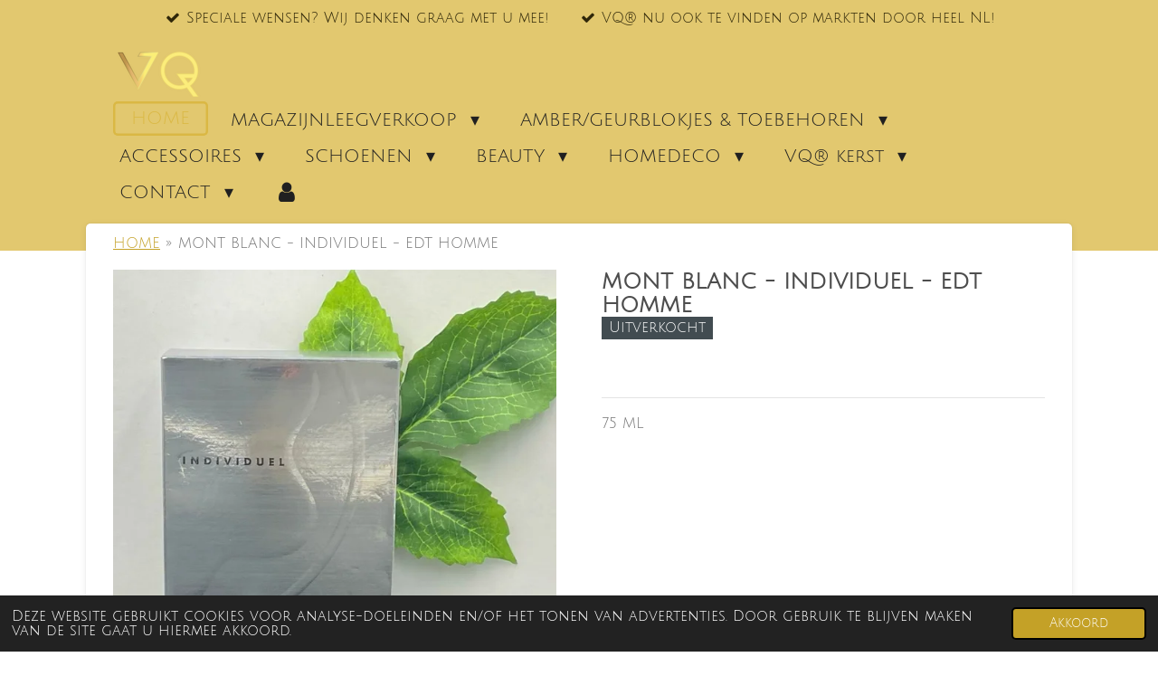

--- FILE ---
content_type: text/html; charset=UTF-8
request_url: https://www.vip-queen.nl/product/8205633/mont-blanc-individuel-edt-homme
body_size: 13921
content:
<!DOCTYPE html>
<html lang="nl">
    <head>
        <meta http-equiv="Content-Type" content="text/html; charset=utf-8">
        <meta name="viewport" content="width=device-width, initial-scale=1.0, maximum-scale=5.0">
        <meta http-equiv="X-UA-Compatible" content="IE=edge">
        <link rel="canonical" href="https://www.vip-queen.nl/product/8205633/mont-blanc-individuel-edt-homme">
        <link rel="sitemap" type="application/xml" href="https://www.vip-queen.nl/sitemap.xml">
        <meta property="og:title" content="MONT BLANC - INDIVIDUEL - EDT HOMME | Vip Queen">
        <meta property="og:url" content="https://www.vip-queen.nl/product/8205633/mont-blanc-individuel-edt-homme">
        <base href="https://www.vip-queen.nl/">
        <meta name="description" property="og:description" content="75 ML">
                <script nonce="359cd8ef568a00184df35075363e4427">
            
            window.JOUWWEB = window.JOUWWEB || {};
            window.JOUWWEB.application = window.JOUWWEB.application || {};
            window.JOUWWEB.application = {"backends":[{"domain":"jouwweb.nl","freeDomain":"jouwweb.site"},{"domain":"webador.com","freeDomain":"webadorsite.com"},{"domain":"webador.de","freeDomain":"webadorsite.com"},{"domain":"webador.fr","freeDomain":"webadorsite.com"},{"domain":"webador.es","freeDomain":"webadorsite.com"},{"domain":"webador.it","freeDomain":"webadorsite.com"},{"domain":"jouwweb.be","freeDomain":"jouwweb.site"},{"domain":"webador.ie","freeDomain":"webadorsite.com"},{"domain":"webador.co.uk","freeDomain":"webadorsite.com"},{"domain":"webador.at","freeDomain":"webadorsite.com"},{"domain":"webador.be","freeDomain":"webadorsite.com"},{"domain":"webador.ch","freeDomain":"webadorsite.com"},{"domain":"webador.ch","freeDomain":"webadorsite.com"},{"domain":"webador.mx","freeDomain":"webadorsite.com"},{"domain":"webador.com","freeDomain":"webadorsite.com"},{"domain":"webador.dk","freeDomain":"webadorsite.com"},{"domain":"webador.se","freeDomain":"webadorsite.com"},{"domain":"webador.no","freeDomain":"webadorsite.com"},{"domain":"webador.fi","freeDomain":"webadorsite.com"},{"domain":"webador.ca","freeDomain":"webadorsite.com"},{"domain":"webador.ca","freeDomain":"webadorsite.com"},{"domain":"webador.pl","freeDomain":"webadorsite.com"},{"domain":"webador.com.au","freeDomain":"webadorsite.com"},{"domain":"webador.nz","freeDomain":"webadorsite.com"}],"editorLocale":"nl-NL","editorTimezone":"Europe\/Amsterdam","editorLanguage":"nl","analytics4TrackingId":"G-E6PZPGE4QM","analyticsDimensions":[],"backendDomain":"www.jouwweb.nl","backendShortDomain":"jouwweb.nl","backendKey":"jouwweb-nl","freeWebsiteDomain":"jouwweb.site","noSsl":false,"build":{"reference":"1b845c2"},"linkHostnames":["www.jouwweb.nl","www.webador.com","www.webador.de","www.webador.fr","www.webador.es","www.webador.it","www.jouwweb.be","www.webador.ie","www.webador.co.uk","www.webador.at","www.webador.be","www.webador.ch","fr.webador.ch","www.webador.mx","es.webador.com","www.webador.dk","www.webador.se","www.webador.no","www.webador.fi","www.webador.ca","fr.webador.ca","www.webador.pl","www.webador.com.au","www.webador.nz"],"assetsUrl":"https:\/\/assets.jwwb.nl","loginUrl":"https:\/\/www.jouwweb.nl\/inloggen","publishUrl":"https:\/\/www.jouwweb.nl\/v2\/website\/1283278\/publish-proxy","adminUserOrIp":false,"pricing":{"plans":{"lite":{"amount":"700","currency":"EUR"},"pro":{"amount":"1200","currency":"EUR"},"business":{"amount":"2400","currency":"EUR"}},"yearlyDiscount":{"price":{"amount":"0","currency":"EUR"},"ratio":0,"percent":"0%","discountPrice":{"amount":"0","currency":"EUR"},"termPricePerMonth":{"amount":"0","currency":"EUR"},"termPricePerYear":{"amount":"0","currency":"EUR"}}},"hcUrl":{"add-product-variants":"https:\/\/help.jouwweb.nl\/hc\/nl\/articles\/28594307773201","basic-vs-advanced-shipping":"https:\/\/help.jouwweb.nl\/hc\/nl\/articles\/28594268794257","html-in-head":"https:\/\/help.jouwweb.nl\/hc\/nl\/articles\/28594336422545","link-domain-name":"https:\/\/help.jouwweb.nl\/hc\/nl\/articles\/28594325307409","optimize-for-mobile":"https:\/\/help.jouwweb.nl\/hc\/nl\/articles\/28594312927121","seo":"https:\/\/help.jouwweb.nl\/hc\/nl\/sections\/28507243966737","transfer-domain-name":"https:\/\/help.jouwweb.nl\/hc\/nl\/articles\/28594325232657","website-not-secure":"https:\/\/help.jouwweb.nl\/hc\/nl\/articles\/28594252935825"}};
            window.JOUWWEB.brand = {"type":"jouwweb","name":"JouwWeb","domain":"JouwWeb.nl","supportEmail":"support@jouwweb.nl"};
                    
                window.JOUWWEB = window.JOUWWEB || {};
                window.JOUWWEB.websiteRendering = {"locale":"nl-NL","timezone":"Europe\/Amsterdam","routes":{"api\/upload\/product-field":"\/_api\/upload\/product-field","checkout\/cart":"\/winkelwagen","payment":"\/bestelling-afronden\/:publicOrderId","payment\/forward":"\/bestelling-afronden\/:publicOrderId\/forward","public-order":"\/bestelling\/:publicOrderId","checkout\/authorize":"\/winkelwagen\/authorize\/:gateway","wishlist":"\/verlanglijst"}};
                                                    window.JOUWWEB.website = {"id":1283278,"locale":"nl-NL","enabled":true,"title":"Vip Queen","hasTitle":true,"roleOfLoggedInUser":null,"ownerLocale":"nl-NL","plan":"business","freeWebsiteDomain":"jouwweb.site","backendKey":"jouwweb-nl","currency":"EUR","defaultLocale":"nl-NL","url":"https:\/\/www.vip-queen.nl\/","homepageSegmentId":5136543,"category":"webshop","isOffline":false,"isPublished":true,"locales":["nl-NL"],"allowed":{"ads":false,"credits":true,"externalLinks":true,"slideshow":true,"customDefaultSlideshow":true,"hostedAlbums":true,"moderators":true,"mailboxQuota":10,"statisticsVisitors":true,"statisticsDetailed":true,"statisticsMonths":-1,"favicon":true,"password":true,"freeDomains":2,"freeMailAccounts":1,"canUseLanguages":false,"fileUpload":true,"legacyFontSize":false,"webshop":true,"products":-1,"imageText":false,"search":true,"audioUpload":true,"videoUpload":5000,"allowDangerousForms":false,"allowHtmlCode":true,"mobileBar":true,"sidebar":true,"poll":true,"allowCustomForms":true,"allowBusinessListing":true,"allowCustomAnalytics":true,"allowAccountingLink":true,"digitalProducts":true,"sitemapElement":false},"mobileBar":{"enabled":false,"theme":"dark","email":{"active":true},"location":{"active":false},"phone":{"active":true},"whatsapp":{"active":true},"social":{"active":false,"network":"facebook"}},"webshop":{"enabled":true,"currency":"EUR","taxEnabled":true,"taxInclusive":true,"vatDisclaimerVisible":false,"orderNotice":"<p>Wij staan voor aandacht &amp; zorgvuldigheid, elke bestelling weer opnieuw. <br \/>Heeft u speciale wensen? Dan kunt u deze doorgeven via het opmerkingen-veld.<br \/><br \/><\/p>","orderConfirmation":"<p>Hartelijk dank voor uw bestelling bij VIP-QUEEN&reg;. We gaan direct aan de slag met uw bestelling!<\/p>\r\n<p>&nbsp;<\/p>","freeShipping":true,"freeShippingAmount":"50.00","shippingDisclaimerVisible":false,"pickupAllowed":true,"couponAllowed":true,"detailsPageAvailable":false,"socialMediaVisible":false,"termsPage":5141503,"termsPageUrl":"\/contact\/algemene-voorwaarden","extraTerms":"<p>Hiermee ga ik akkoord met de algemene voorwaarden van VIP-QUEEN\u00ae.<\/p>","pricingVisible":false,"orderButtonVisible":false,"shippingAdvanced":false,"shippingAdvancedBackEnd":false,"soldOutVisible":false,"backInStockNotificationEnabled":false,"canAddProducts":true,"nextOrderNumber":2355,"allowedServicePoints":[],"sendcloudConfigured":true,"sendcloudFallbackPublicKey":"a3d50033a59b4a598f1d7ce7e72aafdf","taxExemptionAllowed":false,"invoiceComment":null,"emptyCartVisible":false,"minimumOrderPrice":null,"productNumbersEnabled":false,"wishlistEnabled":false,"hideTaxOnCart":false},"isTreatedAsWebshop":true};                            window.JOUWWEB.cart = {"products":[],"coupon":null,"shippingCountryCode":null,"shippingChoice":null,"breakdown":[]};                            window.JOUWWEB.scripts = ["website-rendering\/webshop"];                        window.parent.JOUWWEB.colorPalette = window.JOUWWEB.colorPalette;
        </script>
                    <meta name="robots" content="noindex,nofollow">
                <title>MONT BLANC - INDIVIDUEL - EDT HOMME | Vip Queen</title>
                                            <link href="https://primary.jwwb.nl/public/x/q/w/temp-mirgdsfkvlwumcdstgaf/touch-icon-iphone.png?bust=1714529052" rel="apple-touch-icon" sizes="60x60">                                                <link href="https://primary.jwwb.nl/public/x/q/w/temp-mirgdsfkvlwumcdstgaf/touch-icon-ipad.png?bust=1714529052" rel="apple-touch-icon" sizes="76x76">                                                <link href="https://primary.jwwb.nl/public/x/q/w/temp-mirgdsfkvlwumcdstgaf/touch-icon-iphone-retina.png?bust=1714529052" rel="apple-touch-icon" sizes="120x120">                                                <link href="https://primary.jwwb.nl/public/x/q/w/temp-mirgdsfkvlwumcdstgaf/touch-icon-ipad-retina.png?bust=1714529052" rel="apple-touch-icon" sizes="152x152">                                                <link href="https://primary.jwwb.nl/public/x/q/w/temp-mirgdsfkvlwumcdstgaf/favicon.png?bust=1714529052" rel="shortcut icon">                                                <link href="https://primary.jwwb.nl/public/x/q/w/temp-mirgdsfkvlwumcdstgaf/favicon.png?bust=1714529052" rel="icon">                                        <meta property="og:image" content="https&#x3A;&#x2F;&#x2F;primary.jwwb.nl&#x2F;public&#x2F;x&#x2F;q&#x2F;w&#x2F;temp-mirgdsfkvlwumcdstgaf&#x2F;pgxyyv&#x2F;img-20220907-wa0094.jpg">
                                    <meta name="twitter:card" content="summary_large_image">
                        <meta property="twitter:image" content="https&#x3A;&#x2F;&#x2F;primary.jwwb.nl&#x2F;public&#x2F;x&#x2F;q&#x2F;w&#x2F;temp-mirgdsfkvlwumcdstgaf&#x2F;pgxyyv&#x2F;img-20220907-wa0094.jpg">
                                                    <!-- Meta Pixel Code -->
<script>
!function(f,b,e,v,n,t,s)
{if(f.fbq)return;n=f.fbq=function(){n.callMethod?
n.callMethod.apply(n,arguments):n.queue.push(arguments)};
if(!f._fbq)f._fbq=n;n.push=n;n.loaded=!0;n.version='2.0';
n.queue=[];t=b.createElement(e);t.async=!0;
t.src=v;s=b.getElementsByTagName(e)[0];
s.parentNode.insertBefore(t,s)}(window, document,'script',
'https://connect.facebook.net/en_US/fbevents.js');
fbq('init', '738890070590246');
fbq('track', 'PageView');
</script>
<noscript><img height="1" width="1" style="display:none" src="https://www.facebook.com/tr?id=738890070590246&amp;ev=PageView&amp;noscript=1"></noscript>
<!-- End Meta Pixel Code -->                            <script src="https://www.googletagmanager.com/gtag/js?id=G-EEXV69T3MW" nonce="359cd8ef568a00184df35075363e4427" data-turbo-track="reload" async></script>
<script src="https://plausible.io/js/script.manual.js" nonce="359cd8ef568a00184df35075363e4427" data-turbo-track="reload" defer data-domain="shard3.jouwweb.nl"></script>
<link rel="stylesheet" type="text/css" href="https://gfonts.jwwb.nl/css?display=fallback&amp;family=Julius+Sans+One%3A400%2C700%2C400italic%2C700italic" nonce="359cd8ef568a00184df35075363e4427" data-turbo-track="dynamic">
<script src="https://assets.jwwb.nl/assets/build/website-rendering/nl-NL.js?bust=af8dcdef13a1895089e9" nonce="359cd8ef568a00184df35075363e4427" data-turbo-track="reload" defer></script>
<script src="https://assets.jwwb.nl/assets/website-rendering/runtime.d9e65c74d3b5e295ad0f.js?bust=5de238b33c4b1a20f3c0" nonce="359cd8ef568a00184df35075363e4427" data-turbo-track="reload" defer></script>
<script src="https://assets.jwwb.nl/assets/website-rendering/103.3d75ec3708e54af67f50.js?bust=cb0aa3c978e146edbd0d" nonce="359cd8ef568a00184df35075363e4427" data-turbo-track="reload" defer></script>
<script src="https://assets.jwwb.nl/assets/website-rendering/main.bcab55bcfe2c590dc3f8.js?bust=b6d9535978efcc7ec6e9" nonce="359cd8ef568a00184df35075363e4427" data-turbo-track="reload" defer></script>
<link rel="preload" href="https://assets.jwwb.nl/assets/website-rendering/styles.e3fbacb39e54ae23f98d.css?bust=0288a9a53dd3ec3062c5" as="style">
<link rel="preload" href="https://assets.jwwb.nl/assets/website-rendering/fonts/icons-website-rendering/font/website-rendering.woff2?bust=bd2797014f9452dadc8e" as="font" crossorigin>
<link rel="preconnect" href="https://gfonts.jwwb.nl">
<link rel="stylesheet" type="text/css" href="https://assets.jwwb.nl/assets/website-rendering/styles.e3fbacb39e54ae23f98d.css?bust=0288a9a53dd3ec3062c5" nonce="359cd8ef568a00184df35075363e4427" data-turbo-track="dynamic">
<link rel="preconnect" href="https://assets.jwwb.nl">
<link rel="preconnect" href="https://www.google-analytics.com">
<link rel="stylesheet" type="text/css" href="https://primary.jwwb.nl/public/x/q/w/temp-mirgdsfkvlwumcdstgaf/style.css?bust=1760610648" nonce="359cd8ef568a00184df35075363e4427" data-turbo-track="dynamic">    </head>
    <body
        id="top"
        class="jw-is-no-slideshow jw-header-is-image jw-is-segment-product jw-is-frontend jw-is-no-sidebar jw-is-messagebar jw-is-no-touch-device jw-is-no-mobile"
                                    data-jouwweb-page="8205633"
                                                data-jouwweb-segment-id="8205633"
                                                data-jouwweb-segment-type="product"
                                                data-template-threshold="960"
                                                data-template-name="boats-banner&#x7C;explorer"
                            itemscope
        itemtype="https://schema.org/Product"
    >
                                    <meta itemprop="url" content="https://www.vip-queen.nl/product/8205633/mont-blanc-individuel-edt-homme">
        <div class="jw-background"></div>
        <div class="jw-body">
            <div class="jw-mobile-menu jw-mobile-is-logo js-mobile-menu">
            <button
            type="button"
            class="jw-mobile-menu__button jw-mobile-toggle"
            aria-label="Open / sluit menu"
        >
            <span class="jw-icon-burger"></span>
        </button>
        <div class="jw-mobile-header jw-mobile-header--image">
        <a            class="jw-mobile-header-content"
                            href="/"
                        >
                            <img class="jw-mobile-logo jw-mobile-logo--landscape" src="https://primary.jwwb.nl/public/x/q/w/temp-mirgdsfkvlwumcdstgaf/image-high.png?enable-io=true&amp;enable=upscale&amp;height=70" srcset="https://primary.jwwb.nl/public/x/q/w/temp-mirgdsfkvlwumcdstgaf/image-high.png?enable-io=true&amp;enable=upscale&amp;height=70 1x" alt="Vip Queen" title="Vip Queen">                                </a>
    </div>

        <a
        href="/winkelwagen"
        class="jw-mobile-menu__button jw-mobile-header-cart jw-mobile-header-cart--hidden jw-mobile-menu__button--dummy">
        <span class="jw-icon-badge-wrapper">
            <span class="website-rendering-icon-basket"></span>
            <span class="jw-icon-badge hidden"></span>
        </span>
    </a>
    
    </div>
            <div class="message-bar message-bar--accent"><div class="message-bar__container"><ul class="message-bar-usps"><li class="message-bar-usps__item"><i class="website-rendering-icon-ok"></i><span>Speciale wensen? Wij denken graag met u mee!</span></li><li class="message-bar-usps__item"><i class="website-rendering-icon-ok"></i><span>VQ® nu ook te vinden op markten door heel NL!</span></li></ul></div></div><header class="header-wrap">
    <div class="container js-topbar-content-container">
        <div class="header">
            <div class="jw-header-logo">
            <div
    id="jw-header-image-container"
    class="jw-header jw-header-image jw-header-image-toggle"
    style="flex-basis: 100px; max-width: 100px; flex-shrink: 1;"
>
            <a href="/">
        <img id="jw-header-image" data-image-id="116980121" srcset="https://primary.jwwb.nl/public/x/q/w/temp-mirgdsfkvlwumcdstgaf/image-high.png?enable-io=true&amp;width=100 100w, https://primary.jwwb.nl/public/x/q/w/temp-mirgdsfkvlwumcdstgaf/image-high.png?enable-io=true&amp;width=200 200w" class="jw-header-image" title="Vip Queen" style="" sizes="100px" width="100" height="50" intrinsicsize="100.00 x 50.00" alt="Vip Queen">                </a>
    </div>
        <div
    class="jw-header jw-header-title-container jw-header-text jw-header-text-toggle"
    data-stylable="false"
>
    <a        id="jw-header-title"
        class="jw-header-title"
                    href="/"
            >
        <span style="display: inline-block; font-size: 30px;"><span style="display: inline-block; font-size: 30px;"> <span style="display: inline-block; font-size: 30px;"><span style="display: inline-block; font-size: 30px;"> <span style="display: inline-block; font-size: 30px;"><span style="display: inline-block; font-size: 30px;"> <span style="display: inline-block; font-size: 30px;"><span style="display: inline-block; font-size: 24px;"> <span style="color: #c4a127; font-size: 70%;">vip-queen</span> </span></span> </span></span> </span></span> </span></span>    </a>
</div>
</div>
        </div>
        <nav class="menu jw-menu-copy">
            <ul
    id="jw-menu"
    class="jw-menu jw-menu-horizontal"
            >
            <li
    class="jw-menu-item jw-menu-is-active"
>
        <a        class="jw-menu-link js-active-menu-item"
        href="/"                                            data-page-link-id="5136543"
                            >
                <span class="">
            HOME        </span>
            </a>
                </li>
            <li
    class="jw-menu-item jw-menu-has-submenu"
>
        <a        class="jw-menu-link"
        href="/magazijnleegverkoop"                                            data-page-link-id="13855561"
                            >
                <span class="">
            MAGAZIJNLEEGVERKOOP        </span>
                    <span class="jw-arrow jw-arrow-toplevel"></span>
            </a>
                    <ul
            class="jw-submenu"
                    >
                            <li
    class="jw-menu-item"
>
        <a        class="jw-menu-link"
        href="/magazijnleegverkoop/final-sale-peppercorn"                                            data-page-link-id="18032843"
                            >
                <span class="">
            final sale - peppercorn        </span>
            </a>
                </li>
                            <li
    class="jw-menu-item"
>
        <a        class="jw-menu-link"
        href="/magazijnleegverkoop/final-sale-minus"                                            data-page-link-id="18032877"
                            >
                <span class="">
            final sale - minus        </span>
            </a>
                </li>
                            <li
    class="jw-menu-item"
>
        <a        class="jw-menu-link"
        href="/magazijnleegverkoop/final-sale-g-maxx"                                            data-page-link-id="18032887"
                            >
                <span class="">
            final sale - g-maxx        </span>
            </a>
                </li>
                            <li
    class="jw-menu-item"
>
        <a        class="jw-menu-link"
        href="/magazijnleegverkoop/final-sale-wannahavefashion"                                            data-page-link-id="18032893"
                            >
                <span class="">
            final sale - WannahaveFashion        </span>
            </a>
                </li>
                            <li
    class="jw-menu-item"
>
        <a        class="jw-menu-link"
        href="/magazijnleegverkoop/final-sale-s-oliver"                                            data-page-link-id="18032897"
                            >
                <span class="">
            final sale - s. oliver        </span>
            </a>
                </li>
                            <li
    class="jw-menu-item"
>
        <a        class="jw-menu-link"
        href="/magazijnleegverkoop/final-sale-chic-by-lirette"                                            data-page-link-id="18032912"
                            >
                <span class="">
            final sale - chic by lirette        </span>
            </a>
                </li>
                            <li
    class="jw-menu-item"
>
        <a        class="jw-menu-link"
        href="/magazijnleegverkoop/final-sale-tom-tailor"                                            data-page-link-id="18032917"
                            >
                <span class="">
            final sale - tom tailor        </span>
            </a>
                </li>
                    </ul>
        </li>
            <li
    class="jw-menu-item jw-menu-has-submenu"
>
        <a        class="jw-menu-link"
        href="/amber-geurblokjes-toebehoren"                                            data-page-link-id="18729264"
                            >
                <span class="">
            AMBER/GEURBLOKJES &amp; TOEBEHOREN        </span>
                    <span class="jw-arrow jw-arrow-toplevel"></span>
            </a>
                    <ul
            class="jw-submenu"
                    >
                            <li
    class="jw-menu-item"
>
        <a        class="jw-menu-link"
        href="/amber-geurblokjes-toebehoren/geurblokjes-in-verschillende-vormen"                                            data-page-link-id="14132418"
                            >
                <span class="">
            geurblokjes in verschillende vormen        </span>
            </a>
                </li>
                            <li
    class="jw-menu-item"
>
        <a        class="jw-menu-link"
        href="/amber-geurblokjes-toebehoren/geurblokjes"                                            data-page-link-id="10950214"
                            >
                <span class="">
            geurblokjes        </span>
            </a>
                </li>
                            <li
    class="jw-menu-item"
>
        <a        class="jw-menu-link"
        href="/amber-geurblokjes-toebehoren/geurbranders"                                            data-page-link-id="12930838"
                            >
                <span class="">
            geurbranders        </span>
            </a>
                </li>
                            <li
    class="jw-menu-item"
>
        <a        class="jw-menu-link"
        href="/amber-geurblokjes-toebehoren/schaaltjes-trays-1"                                            data-page-link-id="18819871"
                            >
                <span class="">
            schaaltjes &amp; trays        </span>
            </a>
                </li>
                            <li
    class="jw-menu-item"
>
        <a        class="jw-menu-link"
        href="/amber-geurblokjes-toebehoren/raspjes"                                            data-page-link-id="13235143"
                            >
                <span class="">
            raspjes        </span>
            </a>
                </li>
                    </ul>
        </li>
            <li
    class="jw-menu-item jw-menu-has-submenu"
>
        <a        class="jw-menu-link"
        href="/accessoires"                                            data-page-link-id="10108325"
                            >
                <span class="">
            ACCESSOIRES        </span>
                    <span class="jw-arrow jw-arrow-toplevel"></span>
            </a>
                    <ul
            class="jw-submenu"
                    >
                            <li
    class="jw-menu-item"
>
        <a        class="jw-menu-link"
        href="/accessoires/riemen"                                            data-page-link-id="9482039"
                            >
                <span class="">
            riemen        </span>
            </a>
                </li>
                            <li
    class="jw-menu-item"
>
        <a        class="jw-menu-link"
        href="/accessoires/sjaals-mutsen-hoeden-handschoenen"                                            data-page-link-id="9511450"
                            >
                <span class="">
            sjaals, mutsen, hoeden &amp; handschoenen        </span>
            </a>
                </li>
                            <li
    class="jw-menu-item"
>
        <a        class="jw-menu-link"
        href="/accessoires/portemonnees"                                            data-page-link-id="9500026"
                            >
                <span class="">
            portemonnees        </span>
            </a>
                </li>
                            <li
    class="jw-menu-item jw-menu-has-submenu"
>
        <a        class="jw-menu-link"
        href="/accessoires/sieraden"                                            data-page-link-id="9570379"
                            >
                <span class="">
            sieraden        </span>
                    <span class="jw-arrow"></span>
            </a>
                    <ul
            class="jw-submenu"
                    >
                            <li
    class="jw-menu-item"
>
        <a        class="jw-menu-link"
        href="/accessoires/sieraden/oorbellen"                                            data-page-link-id="11362285"
                            >
                <span class="">
            Oorbellen        </span>
            </a>
                </li>
                            <li
    class="jw-menu-item"
>
        <a        class="jw-menu-link"
        href="/accessoires/sieraden/ringen"                                            data-page-link-id="11362292"
                            >
                <span class="">
            Ringen        </span>
            </a>
                </li>
                            <li
    class="jw-menu-item"
>
        <a        class="jw-menu-link"
        href="/accessoires/sieraden/armbanden"                                            data-page-link-id="11362295"
                            >
                <span class="">
            Armbanden        </span>
            </a>
                </li>
                            <li
    class="jw-menu-item"
>
        <a        class="jw-menu-link"
        href="/accessoires/sieraden/kettingen"                                            data-page-link-id="11362300"
                            >
                <span class="">
            Kettingen        </span>
            </a>
                </li>
                            <li
    class="jw-menu-item"
>
        <a        class="jw-menu-link"
        href="/accessoires/sieraden/piercings"                                            data-page-link-id="11362304"
                            >
                <span class="">
            Piercings        </span>
            </a>
                </li>
                            <li
    class="jw-menu-item"
>
        <a        class="jw-menu-link"
        href="/accessoires/sieraden/enkelbandjes"                                            data-page-link-id="11362301"
                            >
                <span class="">
            Enkelbandjes        </span>
            </a>
                </li>
                            <li
    class="jw-menu-item"
>
        <a        class="jw-menu-link"
        href="/accessoires/sieraden/overige"                                            data-page-link-id="11362350"
                            >
                <span class="">
            Overige        </span>
            </a>
                </li>
                    </ul>
        </li>
                            <li
    class="jw-menu-item"
>
        <a        class="jw-menu-link"
        href="/accessoires/bagstraps"                                            data-page-link-id="9511452"
                            >
                <span class="">
            bagstraps        </span>
            </a>
                </li>
                            <li
    class="jw-menu-item"
>
        <a        class="jw-menu-link"
        href="/accessoires/tassen"                                            data-page-link-id="10160047"
                            >
                <span class="">
            Tassen        </span>
            </a>
                </li>
                            <li
    class="jw-menu-item"
>
        <a        class="jw-menu-link"
        href="/accessoires/zonnebrillen"                                            data-page-link-id="10165882"
                            >
                <span class="">
            zonnebrillen        </span>
            </a>
                </li>
                            <li
    class="jw-menu-item"
>
        <a        class="jw-menu-link"
        href="/accessoires/haaraccessoires"                                            data-page-link-id="11143123"
                            >
                <span class="">
            Haaraccessoires        </span>
            </a>
                </li>
                    </ul>
        </li>
            <li
    class="jw-menu-item jw-menu-has-submenu"
>
        <a        class="jw-menu-link"
        href="/schoenen"                                            data-page-link-id="11524251"
                            >
                <span class="">
            SCHOENEN        </span>
                    <span class="jw-arrow jw-arrow-toplevel"></span>
            </a>
                    <ul
            class="jw-submenu"
                    >
                            <li
    class="jw-menu-item"
>
        <a        class="jw-menu-link"
        href="/schoenen/enkellaarsjes"                                            data-page-link-id="11524214"
                            >
                <span class="">
            Enkellaarsjes        </span>
            </a>
                </li>
                            <li
    class="jw-menu-item"
>
        <a        class="jw-menu-link"
        href="/schoenen/trainers-sneakers"                                            data-page-link-id="11524220"
                            >
                <span class="">
            Trainers &amp; sneakers        </span>
            </a>
                </li>
                            <li
    class="jw-menu-item"
>
        <a        class="jw-menu-link"
        href="/schoenen/pumps-heels"                                            data-page-link-id="11524221"
                            >
                <span class="">
            Pumps &amp; heels        </span>
            </a>
                </li>
                            <li
    class="jw-menu-item"
>
        <a        class="jw-menu-link"
        href="/schoenen/hoge-laarzen"                                            data-page-link-id="11524209"
                            >
                <span class="">
            Hoge laarzen        </span>
            </a>
                </li>
                    </ul>
        </li>
            <li
    class="jw-menu-item jw-menu-has-submenu"
>
        <a        class="jw-menu-link"
        href="/beauty"                                            data-page-link-id="10081704"
                            >
                <span class="">
            BEAUTY        </span>
                    <span class="jw-arrow jw-arrow-toplevel"></span>
            </a>
                    <ul
            class="jw-submenu"
                    >
                            <li
    class="jw-menu-item jw-menu-has-submenu"
>
        <a        class="jw-menu-link"
        href="/beauty/make-up"                                            data-page-link-id="10606340"
                            >
                <span class="">
            make-up        </span>
                    <span class="jw-arrow"></span>
            </a>
                    <ul
            class="jw-submenu"
                    >
                            <li
    class="jw-menu-item"
>
        <a        class="jw-menu-link"
        href="/beauty/make-up/e-l-f-cosmetics"                                            data-page-link-id="19111759"
                            >
                <span class="">
            e.l.f. cosmetics        </span>
            </a>
                </li>
                            <li
    class="jw-menu-item"
>
        <a        class="jw-menu-link"
        href="/beauty/make-up/arcancil-paris"                                            data-page-link-id="19193190"
                            >
                <span class="">
            Arcancil paris        </span>
            </a>
                </li>
                            <li
    class="jw-menu-item"
>
        <a        class="jw-menu-link"
        href="/beauty/make-up/make-up-studio"                                            data-page-link-id="19193312"
                            >
                <span class="">
            make-up studio        </span>
            </a>
                </li>
                    </ul>
        </li>
                            <li
    class="jw-menu-item"
>
        <a        class="jw-menu-link"
        href="/beauty/parfums-sprays"                                            data-page-link-id="10606338"
                            >
                <span class="">
            parfums &amp; sprays        </span>
            </a>
                </li>
                    </ul>
        </li>
            <li
    class="jw-menu-item jw-menu-has-submenu"
>
        <a        class="jw-menu-link"
        href="/homedeco"                                            data-page-link-id="9882559"
                            >
                <span class="">
            HOMEDECO        </span>
                    <span class="jw-arrow jw-arrow-toplevel"></span>
            </a>
                    <ul
            class="jw-submenu"
                    >
                            <li
    class="jw-menu-item"
>
        <a        class="jw-menu-link"
        href="/homedeco/maison-berger-paris"                                            data-page-link-id="10950216"
                            >
                <span class="">
            Maison berger paris        </span>
            </a>
                </li>
                            <li
    class="jw-menu-item"
>
        <a        class="jw-menu-link"
        href="/homedeco/woodwick"                                            data-page-link-id="12123024"
                            >
                <span class="">
            woodwick        </span>
            </a>
                </li>
                            <li
    class="jw-menu-item"
>
        <a        class="jw-menu-link"
        href="/homedeco/decoratief-meubilair"                                            data-page-link-id="15344782"
                            >
                <span class="">
            Decoratief meubilair        </span>
            </a>
                </li>
                            <li
    class="jw-menu-item"
>
        <a        class="jw-menu-link"
        href="/homedeco/schaaltjes-trays"                                            data-page-link-id="12392107"
                            >
                <span class="">
            schaaltjes &amp; trays        </span>
            </a>
                </li>
                            <li
    class="jw-menu-item jw-menu-has-submenu"
>
        <a        class="jw-menu-link"
        href="/homedeco/bloempotten-vazen"                                            data-page-link-id="10950223"
                            >
                <span class="">
            Bloempotten &amp; vazen        </span>
                    <span class="jw-arrow"></span>
            </a>
                    <ul
            class="jw-submenu"
                    >
                            <li
    class="jw-menu-item"
>
        <a        class="jw-menu-link"
        href="/homedeco/bloempotten-vazen/metalen-vazen"                                            data-page-link-id="20658613"
                            >
                <span class="">
            metalen vazen        </span>
            </a>
                </li>
                            <li
    class="jw-menu-item"
>
        <a        class="jw-menu-link"
        href="/homedeco/bloempotten-vazen/glazen-vazen"                                            data-page-link-id="20658627"
                            >
                <span class="">
            glazen vazen        </span>
            </a>
                </li>
                            <li
    class="jw-menu-item"
>
        <a        class="jw-menu-link"
        href="/homedeco/bloempotten-vazen/aardewerk-vazen"                                            data-page-link-id="20658633"
                            >
                <span class="">
            aardewerk vazen        </span>
            </a>
                </li>
                    </ul>
        </li>
                            <li
    class="jw-menu-item"
>
        <a        class="jw-menu-link"
        href="/homedeco/kandelaars-houders"                                            data-page-link-id="11855293"
                            >
                <span class="">
            kandelaars &amp; houders        </span>
            </a>
                </li>
                            <li
    class="jw-menu-item"
>
        <a        class="jw-menu-link"
        href="/homedeco/kussens"                                            data-page-link-id="10950224"
                            >
                <span class="">
            Kussens        </span>
            </a>
                </li>
                            <li
    class="jw-menu-item"
>
        <a        class="jw-menu-link"
        href="/homedeco/kaarsen"                                            data-page-link-id="13235060"
                            >
                <span class="">
            kaarsen        </span>
            </a>
                </li>
                            <li
    class="jw-menu-item"
>
        <a        class="jw-menu-link"
        href="/homedeco/decoratieve-objecten"                                            data-page-link-id="13563675"
                            >
                <span class="">
            decoratieve objecten        </span>
            </a>
                </li>
                            <li
    class="jw-menu-item"
>
        <a        class="jw-menu-link"
        href="/homedeco/kunstbloemen"                                            data-page-link-id="13322286"
                            >
                <span class="">
            kunstbloemen        </span>
            </a>
                </li>
                            <li
    class="jw-menu-item"
>
        <a        class="jw-menu-link"
        href="/homedeco/wanddecoratie"                                            data-page-link-id="10950228"
                            >
                <span class="">
            wanddecoratie        </span>
            </a>
                </li>
                            <li
    class="jw-menu-item"
>
        <a        class="jw-menu-link"
        href="/homedeco/wand-lampen"                                            data-page-link-id="12231863"
                            >
                <span class="">
            (wand)lampen        </span>
            </a>
                </li>
                    </ul>
        </li>
            <li
    class="jw-menu-item jw-menu-has-submenu"
>
        <a        class="jw-menu-link"
        href="/vq-kerst"                                            data-page-link-id="15344802"
                            >
                <span class="">
            VQ® kerst        </span>
                    <span class="jw-arrow jw-arrow-toplevel"></span>
            </a>
                    <ul
            class="jw-submenu"
                    >
                            <li
    class="jw-menu-item jw-menu-has-submenu"
>
        <a        class="jw-menu-link"
        href="/vq-kerst/exclusieve-kerstballen"                                            data-page-link-id="15344821"
                            >
                <span class="">
            Exclusieve kerstballen        </span>
                    <span class="jw-arrow"></span>
            </a>
                    <ul
            class="jw-submenu"
                    >
                            <li
    class="jw-menu-item"
>
        <a        class="jw-menu-link"
        href="/vq-kerst/exclusieve-kerstballen/orange-lustre"                                            data-page-link-id="17858725"
                            >
                <span class="">
            Orange Lustre        </span>
            </a>
                </li>
                            <li
    class="jw-menu-item"
>
        <a        class="jw-menu-link"
        href="/vq-kerst/exclusieve-kerstballen/brown-marble"                                            data-page-link-id="17858731"
                            >
                <span class="">
            Brown Marble        </span>
            </a>
                </li>
                            <li
    class="jw-menu-item"
>
        <a        class="jw-menu-link"
        href="/vq-kerst/exclusieve-kerstballen/blush"                                            data-page-link-id="17858735"
                            >
                <span class="">
            Blush        </span>
            </a>
                </li>
                            <li
    class="jw-menu-item"
>
        <a        class="jw-menu-link"
        href="/vq-kerst/exclusieve-kerstballen/copper"                                            data-page-link-id="17858740"
                            >
                <span class="">
            Copper        </span>
            </a>
                </li>
                            <li
    class="jw-menu-item"
>
        <a        class="jw-menu-link"
        href="/vq-kerst/exclusieve-kerstballen/white-gold"                                            data-page-link-id="17858745"
                            >
                <span class="">
            White &amp; Gold        </span>
            </a>
                </li>
                            <li
    class="jw-menu-item"
>
        <a        class="jw-menu-link"
        href="/vq-kerst/exclusieve-kerstballen/smoke"                                            data-page-link-id="17858750"
                            >
                <span class="">
            Smoke        </span>
            </a>
                </li>
                            <li
    class="jw-menu-item"
>
        <a        class="jw-menu-link"
        href="/vq-kerst/exclusieve-kerstballen/burgundy"                                            data-page-link-id="17858754"
                            >
                <span class="">
            Burgundy        </span>
            </a>
                </li>
                            <li
    class="jw-menu-item"
>
        <a        class="jw-menu-link"
        href="/vq-kerst/exclusieve-kerstballen/gold-sprinkle"                                            data-page-link-id="17858756"
                            >
                <span class="">
            Gold Sprinkle        </span>
            </a>
                </li>
                            <li
    class="jw-menu-item"
>
        <a        class="jw-menu-link"
        href="/vq-kerst/exclusieve-kerstballen/gold"                                            data-page-link-id="17858757"
                            >
                <span class="">
            Gold        </span>
            </a>
                </li>
                    </ul>
        </li>
                            <li
    class="jw-menu-item"
>
        <a        class="jw-menu-link"
        href="/vq-kerst/decoratieve-objecten-1"                                            data-page-link-id="15676643"
                            >
                <span class="">
            Decoratieve objecten        </span>
            </a>
                </li>
                            <li
    class="jw-menu-item"
>
        <a        class="jw-menu-link"
        href="/vq-kerst/sfeervolle-windlichten"                                            data-page-link-id="16608496"
                            >
                <span class="">
            Sfeervolle windlichten        </span>
            </a>
                </li>
                    </ul>
        </li>
            <li
    class="jw-menu-item jw-menu-has-submenu"
>
        <a        class="jw-menu-link"
        href="/contact"                                            data-page-link-id="5141508"
                            >
                <span class="">
            CONTACT        </span>
                    <span class="jw-arrow jw-arrow-toplevel"></span>
            </a>
                    <ul
            class="jw-submenu"
                    >
                            <li
    class="jw-menu-item"
>
        <a        class="jw-menu-link"
        href="/contact/privacy-statement"                                            data-page-link-id="10323961"
                            >
                <span class="">
            privacy statement        </span>
            </a>
                </li>
                            <li
    class="jw-menu-item"
>
        <a        class="jw-menu-link"
        href="/contact/klachten"                                            data-page-link-id="10327156"
                            >
                <span class="">
            Klachten        </span>
            </a>
                </li>
                    </ul>
        </li>
            <li
    class="jw-menu-item"
>
        <a        class="jw-menu-link jw-menu-link--icon"
        href="/account"                                                            title="Account"
            >
                                <span class="website-rendering-icon-user"></span>
                            <span class="hidden-desktop-horizontal-menu">
            Account        </span>
            </a>
                </li>
            <li
    class="jw-menu-item js-menu-cart-item jw-menu-cart-item--hidden"
>
        <a        class="jw-menu-link jw-menu-link--icon"
        href="/winkelwagen"                                                            title="Winkelwagen"
            >
                                    <span class="jw-icon-badge-wrapper">
                        <span class="website-rendering-icon-basket"></span>
                                            <span class="jw-icon-badge hidden">
                    0                </span>
                            <span class="hidden-desktop-horizontal-menu">
            Winkelwagen        </span>
            </a>
                </li>
    
    </ul>

    <script nonce="359cd8ef568a00184df35075363e4427" id="jw-mobile-menu-template" type="text/template">
        <ul id="jw-menu" class="jw-menu jw-menu-horizontal">
                            <li
    class="jw-menu-item jw-menu-is-active"
>
        <a        class="jw-menu-link js-active-menu-item"
        href="/"                                            data-page-link-id="5136543"
                            >
                <span class="">
            HOME        </span>
            </a>
                </li>
                            <li
    class="jw-menu-item jw-menu-has-submenu"
>
        <a        class="jw-menu-link"
        href="/magazijnleegverkoop"                                            data-page-link-id="13855561"
                            >
                <span class="">
            MAGAZIJNLEEGVERKOOP        </span>
                    <span class="jw-arrow jw-arrow-toplevel"></span>
            </a>
                    <ul
            class="jw-submenu"
                    >
                            <li
    class="jw-menu-item"
>
        <a        class="jw-menu-link"
        href="/magazijnleegverkoop/final-sale-peppercorn"                                            data-page-link-id="18032843"
                            >
                <span class="">
            final sale - peppercorn        </span>
            </a>
                </li>
                            <li
    class="jw-menu-item"
>
        <a        class="jw-menu-link"
        href="/magazijnleegverkoop/final-sale-minus"                                            data-page-link-id="18032877"
                            >
                <span class="">
            final sale - minus        </span>
            </a>
                </li>
                            <li
    class="jw-menu-item"
>
        <a        class="jw-menu-link"
        href="/magazijnleegverkoop/final-sale-g-maxx"                                            data-page-link-id="18032887"
                            >
                <span class="">
            final sale - g-maxx        </span>
            </a>
                </li>
                            <li
    class="jw-menu-item"
>
        <a        class="jw-menu-link"
        href="/magazijnleegverkoop/final-sale-wannahavefashion"                                            data-page-link-id="18032893"
                            >
                <span class="">
            final sale - WannahaveFashion        </span>
            </a>
                </li>
                            <li
    class="jw-menu-item"
>
        <a        class="jw-menu-link"
        href="/magazijnleegverkoop/final-sale-s-oliver"                                            data-page-link-id="18032897"
                            >
                <span class="">
            final sale - s. oliver        </span>
            </a>
                </li>
                            <li
    class="jw-menu-item"
>
        <a        class="jw-menu-link"
        href="/magazijnleegverkoop/final-sale-chic-by-lirette"                                            data-page-link-id="18032912"
                            >
                <span class="">
            final sale - chic by lirette        </span>
            </a>
                </li>
                            <li
    class="jw-menu-item"
>
        <a        class="jw-menu-link"
        href="/magazijnleegverkoop/final-sale-tom-tailor"                                            data-page-link-id="18032917"
                            >
                <span class="">
            final sale - tom tailor        </span>
            </a>
                </li>
                    </ul>
        </li>
                            <li
    class="jw-menu-item jw-menu-has-submenu"
>
        <a        class="jw-menu-link"
        href="/amber-geurblokjes-toebehoren"                                            data-page-link-id="18729264"
                            >
                <span class="">
            AMBER/GEURBLOKJES &amp; TOEBEHOREN        </span>
                    <span class="jw-arrow jw-arrow-toplevel"></span>
            </a>
                    <ul
            class="jw-submenu"
                    >
                            <li
    class="jw-menu-item"
>
        <a        class="jw-menu-link"
        href="/amber-geurblokjes-toebehoren/geurblokjes-in-verschillende-vormen"                                            data-page-link-id="14132418"
                            >
                <span class="">
            geurblokjes in verschillende vormen        </span>
            </a>
                </li>
                            <li
    class="jw-menu-item"
>
        <a        class="jw-menu-link"
        href="/amber-geurblokjes-toebehoren/geurblokjes"                                            data-page-link-id="10950214"
                            >
                <span class="">
            geurblokjes        </span>
            </a>
                </li>
                            <li
    class="jw-menu-item"
>
        <a        class="jw-menu-link"
        href="/amber-geurblokjes-toebehoren/geurbranders"                                            data-page-link-id="12930838"
                            >
                <span class="">
            geurbranders        </span>
            </a>
                </li>
                            <li
    class="jw-menu-item"
>
        <a        class="jw-menu-link"
        href="/amber-geurblokjes-toebehoren/schaaltjes-trays-1"                                            data-page-link-id="18819871"
                            >
                <span class="">
            schaaltjes &amp; trays        </span>
            </a>
                </li>
                            <li
    class="jw-menu-item"
>
        <a        class="jw-menu-link"
        href="/amber-geurblokjes-toebehoren/raspjes"                                            data-page-link-id="13235143"
                            >
                <span class="">
            raspjes        </span>
            </a>
                </li>
                    </ul>
        </li>
                            <li
    class="jw-menu-item jw-menu-has-submenu"
>
        <a        class="jw-menu-link"
        href="/accessoires"                                            data-page-link-id="10108325"
                            >
                <span class="">
            ACCESSOIRES        </span>
                    <span class="jw-arrow jw-arrow-toplevel"></span>
            </a>
                    <ul
            class="jw-submenu"
                    >
                            <li
    class="jw-menu-item"
>
        <a        class="jw-menu-link"
        href="/accessoires/riemen"                                            data-page-link-id="9482039"
                            >
                <span class="">
            riemen        </span>
            </a>
                </li>
                            <li
    class="jw-menu-item"
>
        <a        class="jw-menu-link"
        href="/accessoires/sjaals-mutsen-hoeden-handschoenen"                                            data-page-link-id="9511450"
                            >
                <span class="">
            sjaals, mutsen, hoeden &amp; handschoenen        </span>
            </a>
                </li>
                            <li
    class="jw-menu-item"
>
        <a        class="jw-menu-link"
        href="/accessoires/portemonnees"                                            data-page-link-id="9500026"
                            >
                <span class="">
            portemonnees        </span>
            </a>
                </li>
                            <li
    class="jw-menu-item jw-menu-has-submenu"
>
        <a        class="jw-menu-link"
        href="/accessoires/sieraden"                                            data-page-link-id="9570379"
                            >
                <span class="">
            sieraden        </span>
                    <span class="jw-arrow"></span>
            </a>
                    <ul
            class="jw-submenu"
                    >
                            <li
    class="jw-menu-item"
>
        <a        class="jw-menu-link"
        href="/accessoires/sieraden/oorbellen"                                            data-page-link-id="11362285"
                            >
                <span class="">
            Oorbellen        </span>
            </a>
                </li>
                            <li
    class="jw-menu-item"
>
        <a        class="jw-menu-link"
        href="/accessoires/sieraden/ringen"                                            data-page-link-id="11362292"
                            >
                <span class="">
            Ringen        </span>
            </a>
                </li>
                            <li
    class="jw-menu-item"
>
        <a        class="jw-menu-link"
        href="/accessoires/sieraden/armbanden"                                            data-page-link-id="11362295"
                            >
                <span class="">
            Armbanden        </span>
            </a>
                </li>
                            <li
    class="jw-menu-item"
>
        <a        class="jw-menu-link"
        href="/accessoires/sieraden/kettingen"                                            data-page-link-id="11362300"
                            >
                <span class="">
            Kettingen        </span>
            </a>
                </li>
                            <li
    class="jw-menu-item"
>
        <a        class="jw-menu-link"
        href="/accessoires/sieraden/piercings"                                            data-page-link-id="11362304"
                            >
                <span class="">
            Piercings        </span>
            </a>
                </li>
                            <li
    class="jw-menu-item"
>
        <a        class="jw-menu-link"
        href="/accessoires/sieraden/enkelbandjes"                                            data-page-link-id="11362301"
                            >
                <span class="">
            Enkelbandjes        </span>
            </a>
                </li>
                            <li
    class="jw-menu-item"
>
        <a        class="jw-menu-link"
        href="/accessoires/sieraden/overige"                                            data-page-link-id="11362350"
                            >
                <span class="">
            Overige        </span>
            </a>
                </li>
                    </ul>
        </li>
                            <li
    class="jw-menu-item"
>
        <a        class="jw-menu-link"
        href="/accessoires/bagstraps"                                            data-page-link-id="9511452"
                            >
                <span class="">
            bagstraps        </span>
            </a>
                </li>
                            <li
    class="jw-menu-item"
>
        <a        class="jw-menu-link"
        href="/accessoires/tassen"                                            data-page-link-id="10160047"
                            >
                <span class="">
            Tassen        </span>
            </a>
                </li>
                            <li
    class="jw-menu-item"
>
        <a        class="jw-menu-link"
        href="/accessoires/zonnebrillen"                                            data-page-link-id="10165882"
                            >
                <span class="">
            zonnebrillen        </span>
            </a>
                </li>
                            <li
    class="jw-menu-item"
>
        <a        class="jw-menu-link"
        href="/accessoires/haaraccessoires"                                            data-page-link-id="11143123"
                            >
                <span class="">
            Haaraccessoires        </span>
            </a>
                </li>
                    </ul>
        </li>
                            <li
    class="jw-menu-item jw-menu-has-submenu"
>
        <a        class="jw-menu-link"
        href="/schoenen"                                            data-page-link-id="11524251"
                            >
                <span class="">
            SCHOENEN        </span>
                    <span class="jw-arrow jw-arrow-toplevel"></span>
            </a>
                    <ul
            class="jw-submenu"
                    >
                            <li
    class="jw-menu-item"
>
        <a        class="jw-menu-link"
        href="/schoenen/enkellaarsjes"                                            data-page-link-id="11524214"
                            >
                <span class="">
            Enkellaarsjes        </span>
            </a>
                </li>
                            <li
    class="jw-menu-item"
>
        <a        class="jw-menu-link"
        href="/schoenen/trainers-sneakers"                                            data-page-link-id="11524220"
                            >
                <span class="">
            Trainers &amp; sneakers        </span>
            </a>
                </li>
                            <li
    class="jw-menu-item"
>
        <a        class="jw-menu-link"
        href="/schoenen/pumps-heels"                                            data-page-link-id="11524221"
                            >
                <span class="">
            Pumps &amp; heels        </span>
            </a>
                </li>
                            <li
    class="jw-menu-item"
>
        <a        class="jw-menu-link"
        href="/schoenen/hoge-laarzen"                                            data-page-link-id="11524209"
                            >
                <span class="">
            Hoge laarzen        </span>
            </a>
                </li>
                    </ul>
        </li>
                            <li
    class="jw-menu-item jw-menu-has-submenu"
>
        <a        class="jw-menu-link"
        href="/beauty"                                            data-page-link-id="10081704"
                            >
                <span class="">
            BEAUTY        </span>
                    <span class="jw-arrow jw-arrow-toplevel"></span>
            </a>
                    <ul
            class="jw-submenu"
                    >
                            <li
    class="jw-menu-item jw-menu-has-submenu"
>
        <a        class="jw-menu-link"
        href="/beauty/make-up"                                            data-page-link-id="10606340"
                            >
                <span class="">
            make-up        </span>
                    <span class="jw-arrow"></span>
            </a>
                    <ul
            class="jw-submenu"
                    >
                            <li
    class="jw-menu-item"
>
        <a        class="jw-menu-link"
        href="/beauty/make-up/e-l-f-cosmetics"                                            data-page-link-id="19111759"
                            >
                <span class="">
            e.l.f. cosmetics        </span>
            </a>
                </li>
                            <li
    class="jw-menu-item"
>
        <a        class="jw-menu-link"
        href="/beauty/make-up/arcancil-paris"                                            data-page-link-id="19193190"
                            >
                <span class="">
            Arcancil paris        </span>
            </a>
                </li>
                            <li
    class="jw-menu-item"
>
        <a        class="jw-menu-link"
        href="/beauty/make-up/make-up-studio"                                            data-page-link-id="19193312"
                            >
                <span class="">
            make-up studio        </span>
            </a>
                </li>
                    </ul>
        </li>
                            <li
    class="jw-menu-item"
>
        <a        class="jw-menu-link"
        href="/beauty/parfums-sprays"                                            data-page-link-id="10606338"
                            >
                <span class="">
            parfums &amp; sprays        </span>
            </a>
                </li>
                    </ul>
        </li>
                            <li
    class="jw-menu-item jw-menu-has-submenu"
>
        <a        class="jw-menu-link"
        href="/homedeco"                                            data-page-link-id="9882559"
                            >
                <span class="">
            HOMEDECO        </span>
                    <span class="jw-arrow jw-arrow-toplevel"></span>
            </a>
                    <ul
            class="jw-submenu"
                    >
                            <li
    class="jw-menu-item"
>
        <a        class="jw-menu-link"
        href="/homedeco/maison-berger-paris"                                            data-page-link-id="10950216"
                            >
                <span class="">
            Maison berger paris        </span>
            </a>
                </li>
                            <li
    class="jw-menu-item"
>
        <a        class="jw-menu-link"
        href="/homedeco/woodwick"                                            data-page-link-id="12123024"
                            >
                <span class="">
            woodwick        </span>
            </a>
                </li>
                            <li
    class="jw-menu-item"
>
        <a        class="jw-menu-link"
        href="/homedeco/decoratief-meubilair"                                            data-page-link-id="15344782"
                            >
                <span class="">
            Decoratief meubilair        </span>
            </a>
                </li>
                            <li
    class="jw-menu-item"
>
        <a        class="jw-menu-link"
        href="/homedeco/schaaltjes-trays"                                            data-page-link-id="12392107"
                            >
                <span class="">
            schaaltjes &amp; trays        </span>
            </a>
                </li>
                            <li
    class="jw-menu-item jw-menu-has-submenu"
>
        <a        class="jw-menu-link"
        href="/homedeco/bloempotten-vazen"                                            data-page-link-id="10950223"
                            >
                <span class="">
            Bloempotten &amp; vazen        </span>
                    <span class="jw-arrow"></span>
            </a>
                    <ul
            class="jw-submenu"
                    >
                            <li
    class="jw-menu-item"
>
        <a        class="jw-menu-link"
        href="/homedeco/bloempotten-vazen/metalen-vazen"                                            data-page-link-id="20658613"
                            >
                <span class="">
            metalen vazen        </span>
            </a>
                </li>
                            <li
    class="jw-menu-item"
>
        <a        class="jw-menu-link"
        href="/homedeco/bloempotten-vazen/glazen-vazen"                                            data-page-link-id="20658627"
                            >
                <span class="">
            glazen vazen        </span>
            </a>
                </li>
                            <li
    class="jw-menu-item"
>
        <a        class="jw-menu-link"
        href="/homedeco/bloempotten-vazen/aardewerk-vazen"                                            data-page-link-id="20658633"
                            >
                <span class="">
            aardewerk vazen        </span>
            </a>
                </li>
                    </ul>
        </li>
                            <li
    class="jw-menu-item"
>
        <a        class="jw-menu-link"
        href="/homedeco/kandelaars-houders"                                            data-page-link-id="11855293"
                            >
                <span class="">
            kandelaars &amp; houders        </span>
            </a>
                </li>
                            <li
    class="jw-menu-item"
>
        <a        class="jw-menu-link"
        href="/homedeco/kussens"                                            data-page-link-id="10950224"
                            >
                <span class="">
            Kussens        </span>
            </a>
                </li>
                            <li
    class="jw-menu-item"
>
        <a        class="jw-menu-link"
        href="/homedeco/kaarsen"                                            data-page-link-id="13235060"
                            >
                <span class="">
            kaarsen        </span>
            </a>
                </li>
                            <li
    class="jw-menu-item"
>
        <a        class="jw-menu-link"
        href="/homedeco/decoratieve-objecten"                                            data-page-link-id="13563675"
                            >
                <span class="">
            decoratieve objecten        </span>
            </a>
                </li>
                            <li
    class="jw-menu-item"
>
        <a        class="jw-menu-link"
        href="/homedeco/kunstbloemen"                                            data-page-link-id="13322286"
                            >
                <span class="">
            kunstbloemen        </span>
            </a>
                </li>
                            <li
    class="jw-menu-item"
>
        <a        class="jw-menu-link"
        href="/homedeco/wanddecoratie"                                            data-page-link-id="10950228"
                            >
                <span class="">
            wanddecoratie        </span>
            </a>
                </li>
                            <li
    class="jw-menu-item"
>
        <a        class="jw-menu-link"
        href="/homedeco/wand-lampen"                                            data-page-link-id="12231863"
                            >
                <span class="">
            (wand)lampen        </span>
            </a>
                </li>
                    </ul>
        </li>
                            <li
    class="jw-menu-item jw-menu-has-submenu"
>
        <a        class="jw-menu-link"
        href="/vq-kerst"                                            data-page-link-id="15344802"
                            >
                <span class="">
            VQ® kerst        </span>
                    <span class="jw-arrow jw-arrow-toplevel"></span>
            </a>
                    <ul
            class="jw-submenu"
                    >
                            <li
    class="jw-menu-item jw-menu-has-submenu"
>
        <a        class="jw-menu-link"
        href="/vq-kerst/exclusieve-kerstballen"                                            data-page-link-id="15344821"
                            >
                <span class="">
            Exclusieve kerstballen        </span>
                    <span class="jw-arrow"></span>
            </a>
                    <ul
            class="jw-submenu"
                    >
                            <li
    class="jw-menu-item"
>
        <a        class="jw-menu-link"
        href="/vq-kerst/exclusieve-kerstballen/orange-lustre"                                            data-page-link-id="17858725"
                            >
                <span class="">
            Orange Lustre        </span>
            </a>
                </li>
                            <li
    class="jw-menu-item"
>
        <a        class="jw-menu-link"
        href="/vq-kerst/exclusieve-kerstballen/brown-marble"                                            data-page-link-id="17858731"
                            >
                <span class="">
            Brown Marble        </span>
            </a>
                </li>
                            <li
    class="jw-menu-item"
>
        <a        class="jw-menu-link"
        href="/vq-kerst/exclusieve-kerstballen/blush"                                            data-page-link-id="17858735"
                            >
                <span class="">
            Blush        </span>
            </a>
                </li>
                            <li
    class="jw-menu-item"
>
        <a        class="jw-menu-link"
        href="/vq-kerst/exclusieve-kerstballen/copper"                                            data-page-link-id="17858740"
                            >
                <span class="">
            Copper        </span>
            </a>
                </li>
                            <li
    class="jw-menu-item"
>
        <a        class="jw-menu-link"
        href="/vq-kerst/exclusieve-kerstballen/white-gold"                                            data-page-link-id="17858745"
                            >
                <span class="">
            White &amp; Gold        </span>
            </a>
                </li>
                            <li
    class="jw-menu-item"
>
        <a        class="jw-menu-link"
        href="/vq-kerst/exclusieve-kerstballen/smoke"                                            data-page-link-id="17858750"
                            >
                <span class="">
            Smoke        </span>
            </a>
                </li>
                            <li
    class="jw-menu-item"
>
        <a        class="jw-menu-link"
        href="/vq-kerst/exclusieve-kerstballen/burgundy"                                            data-page-link-id="17858754"
                            >
                <span class="">
            Burgundy        </span>
            </a>
                </li>
                            <li
    class="jw-menu-item"
>
        <a        class="jw-menu-link"
        href="/vq-kerst/exclusieve-kerstballen/gold-sprinkle"                                            data-page-link-id="17858756"
                            >
                <span class="">
            Gold Sprinkle        </span>
            </a>
                </li>
                            <li
    class="jw-menu-item"
>
        <a        class="jw-menu-link"
        href="/vq-kerst/exclusieve-kerstballen/gold"                                            data-page-link-id="17858757"
                            >
                <span class="">
            Gold        </span>
            </a>
                </li>
                    </ul>
        </li>
                            <li
    class="jw-menu-item"
>
        <a        class="jw-menu-link"
        href="/vq-kerst/decoratieve-objecten-1"                                            data-page-link-id="15676643"
                            >
                <span class="">
            Decoratieve objecten        </span>
            </a>
                </li>
                            <li
    class="jw-menu-item"
>
        <a        class="jw-menu-link"
        href="/vq-kerst/sfeervolle-windlichten"                                            data-page-link-id="16608496"
                            >
                <span class="">
            Sfeervolle windlichten        </span>
            </a>
                </li>
                    </ul>
        </li>
                            <li
    class="jw-menu-item jw-menu-has-submenu"
>
        <a        class="jw-menu-link"
        href="/contact"                                            data-page-link-id="5141508"
                            >
                <span class="">
            CONTACT        </span>
                    <span class="jw-arrow jw-arrow-toplevel"></span>
            </a>
                    <ul
            class="jw-submenu"
                    >
                            <li
    class="jw-menu-item"
>
        <a        class="jw-menu-link"
        href="/contact/privacy-statement"                                            data-page-link-id="10323961"
                            >
                <span class="">
            privacy statement        </span>
            </a>
                </li>
                            <li
    class="jw-menu-item"
>
        <a        class="jw-menu-link"
        href="/contact/klachten"                                            data-page-link-id="10327156"
                            >
                <span class="">
            Klachten        </span>
            </a>
                </li>
                    </ul>
        </li>
                            <li
    class="jw-menu-item"
>
        <a        class="jw-menu-link jw-menu-link--icon"
        href="/account"                                                            title="Account"
            >
                                <span class="website-rendering-icon-user"></span>
                            <span class="hidden-desktop-horizontal-menu">
            Account        </span>
            </a>
                </li>
            
                    </ul>
    </script>
        </nav>
    </div>
</header>
<script nonce="359cd8ef568a00184df35075363e4427">
    JOUWWEB.templateConfig = {
        header: {
            selector: '.header-wrap',
            mobileSelector: '.jw-mobile-menu',
            updatePusher: function (headerHeight, state) {
                // Header
                $('.header-wrap .header').css('min-height', state === 'mobile' ? headerHeight : 0);

                // Slideshow
                var $sliderStyle = $('#sliderStyle');

                if ($sliderStyle.length === 0) {
                    $sliderStyle = $('<style />')
                        .attr('id', 'sliderStyle')
                        .appendTo(document.body);
                }

                $sliderStyle.html('.jw-slideshow-slide-content { padding-top: ' + headerHeight + 'px; padding-bottom: ' + (headerHeight * (2/3)) + 'px; } .bx-controls-direction { margin-top: ' + (headerHeight * (1/6)) + 'px }');

                // make sure slider also gets correct height (because of the added padding)
                $('.jw-slideshow-slide[aria-hidden=false]').each(function (index) {
                    var $this = $(this);
                    headerHeight = $this.outerHeight() > headerHeight ? $this.outerHeight() : headerHeight;
                    $this.closest('.bx-viewport').css({
                        height: headerHeight + 'px',
                    });
                });

                // If a page has a message-bar, offset the mobile nav.
                const $messageBar = $('.message-bar');
                if ($messageBar.length > 0) {
                    $('.js-mobile-menu, .jw-menu-clone').css('top', $messageBar.outerHeight());
                }
            },
        },
        mainContentOffset: function () {
            return $('.jw-section-content').offset().top - 20;
        },

        mobileHeaderText: {
            maxFontSize: 28,
        },
    };
</script>
<div class="main-content">
    
<main class="block-content">
    <div data-section-name="content" class="jw-section jw-section-content jw-responsive">
        <div class="jw-strip jw-strip--default jw-strip--style-color jw-strip--primary jw-strip--color-default jw-strip--padding-start"><div class="jw-strip__content-container"><div class="jw-strip__content jw-responsive">    
                        <nav class="jw-breadcrumbs" aria-label="Kruimelpad"><ol><li><a href="/" class="jw-breadcrumbs__link">HOME</a></li><li><span class="jw-breadcrumbs__separator" aria-hidden="true">&raquo;</span><a href="/product/8205633/mont-blanc-individuel-edt-homme" class="jw-breadcrumbs__link jw-breadcrumbs__link--current" aria-current="page">MONT BLANC - INDIVIDUEL - EDT HOMME</a></li></ol></nav>    <div
        class="product-page js-product-container"
        data-webshop-product="&#x7B;&quot;id&quot;&#x3A;8205633,&quot;title&quot;&#x3A;&quot;MONT&#x20;BLANC&#x20;-&#x20;INDIVIDUEL&#x20;-&#x20;EDT&#x20;HOMME&quot;,&quot;url&quot;&#x3A;&quot;&#x5C;&#x2F;product&#x5C;&#x2F;8205633&#x5C;&#x2F;mont-blanc-individuel-edt-homme&quot;,&quot;variants&quot;&#x3A;&#x5B;&#x7B;&quot;id&quot;&#x3A;27496545,&quot;stock&quot;&#x3A;0,&quot;limited&quot;&#x3A;true,&quot;propertyValueIds&quot;&#x3A;&#x5B;&#x5D;&#x7D;&#x5D;,&quot;image&quot;&#x3A;&#x7B;&quot;id&quot;&#x3A;66886747,&quot;url&quot;&#x3A;&quot;https&#x3A;&#x5C;&#x2F;&#x5C;&#x2F;primary.jwwb.nl&#x5C;&#x2F;public&#x5C;&#x2F;x&#x5C;&#x2F;q&#x5C;&#x2F;w&#x5C;&#x2F;temp-mirgdsfkvlwumcdstgaf&#x5C;&#x2F;img-20220907-wa0094.jpg&quot;,&quot;width&quot;&#x3A;799,&quot;height&quot;&#x3A;888&#x7D;&#x7D;"
        data-is-detail-view="1"
    >
                <div class="product-page__top">
            <h1 class="product-page__heading" itemprop="name">
                MONT BLANC - INDIVIDUEL - EDT HOMME            </h1>
            <div class="product-sticker product-sticker--sold-out">Uitverkocht</div>                    </div>
                                <div class="product-page__image-container">
                <div
                    class="image-gallery image-gallery--single-item"
                    role="group"
                    aria-roledescription="carousel"
                    aria-label="Productafbeeldingen"
                >
                    <div class="image-gallery__main">
                        <div
                            class="image-gallery__slides"
                            aria-live="polite"
                            aria-atomic="false"
                        >
                                                                                            <div
                                    class="image-gallery__slide-container"
                                    role="group"
                                    aria-roledescription="slide"
                                    aria-hidden="false"
                                    aria-label="1 van 1"
                                >
                                    <a
                                        class="image-gallery__slide-item"
                                        href="https://primary.jwwb.nl/public/x/q/w/temp-mirgdsfkvlwumcdstgaf/pgxyyv/img-20220907-wa0094.jpg"
                                        data-width="1045"
                                        data-height="1161"
                                        data-image-id="66886747"
                                        tabindex="0"
                                    >
                                        <div class="image-gallery__slide-image">
                                            <img
                                                                                                    itemprop="image"
                                                    alt="MONT&#x20;BLANC&#x20;-&#x20;INDIVIDUEL&#x20;-&#x20;EDT&#x20;HOMME"
                                                                                                src="https://primary.jwwb.nl/public/x/q/w/temp-mirgdsfkvlwumcdstgaf/img-20220907-wa0094.jpg?enable-io=true&enable=upscale&width=600"
                                                srcset="https://primary.jwwb.nl/public/x/q/w/temp-mirgdsfkvlwumcdstgaf/pgxyyv/img-20220907-wa0094.jpg?enable-io=true&width=600 600w"
                                                sizes="(min-width: 960px) 50vw, 100vw"
                                                width="1045"
                                                height="1161"
                                            >
                                        </div>
                                    </a>
                                </div>
                                                    </div>
                        <div class="image-gallery__controls">
                            <button
                                type="button"
                                class="image-gallery__control image-gallery__control--prev image-gallery__control--disabled"
                                aria-label="Vorige afbeelding"
                            >
                                <span class="website-rendering-icon-left-open-big"></span>
                            </button>
                            <button
                                type="button"
                                class="image-gallery__control image-gallery__control--next image-gallery__control--disabled"
                                aria-label="Volgende afbeelding"
                            >
                                <span class="website-rendering-icon-right-open-big"></span>
                            </button>
                        </div>
                    </div>
                                    </div>
            </div>
                <div class="product-page__container">
            <div itemprop="offers" itemscope itemtype="https://schema.org/Offer">
                                <meta itemprop="availability" content="https://schema.org/OutOfStock">
                            </div>
                                    <div class="product-page__button-container">
                                                            </div>
            <div class="product-page__button-notice hidden js-product-container__button-notice"></div>
            
                            <div class="product-page__description" itemprop="description">
                                        <p>75 ML</p>                </div>
                                            </div>
    </div>

    </div></div></div>
<div class="product-page__content">
    <div
    id="jw-element-177305821"
    data-jw-element-id="177305821"
        class="jw-tree-node jw-element jw-strip-root jw-tree-container jw-node-is-first-child jw-node-is-last-child"
>
    <div
    id="jw-element-345205174"
    data-jw-element-id="345205174"
        class="jw-tree-node jw-element jw-strip jw-tree-container jw-tree-container--empty jw-strip--default jw-strip--style-color jw-strip--color-default jw-strip--padding-both jw-node-is-first-child jw-strip--primary jw-node-is-last-child"
>
    <div class="jw-strip__content-container"><div class="jw-strip__content jw-responsive"></div></div></div></div></div>
            </div>
</main>
    </div>
<footer class="block-footer">
    <div
        data-section-name="footer"
        class="jw-section jw-section-footer jw-responsive"
    >
                <div class="jw-strip jw-strip--default jw-strip--style-color jw-strip--primary jw-strip--color-default jw-strip--padding-both"><div class="jw-strip__content-container"><div class="jw-strip__content jw-responsive">            <div
    id="jw-element-149882911"
    data-jw-element-id="149882911"
        class="jw-tree-node jw-element jw-simple-root jw-tree-container jw-node-is-first-child jw-node-is-last-child"
>
    <div
    id="jw-element-144614222"
    data-jw-element-id="144614222"
        class="jw-tree-node jw-element jw-social-follow jw-node-is-first-child"
>
    <div class="jw-element-social-follow jw-element-social-follow--size-l jw-element-social-follow--style-icononly jw-element-social-follow--icon-style-thin"
     style="text-align: center">
    <span class="jw-element-content">
    <a
            href="https://facebook.com/VIP.QUEEN2.0"
            target="_blank"
            rel="noopener"
            style="color: #9a7e1e"
            class="jw-element-social-follow-profile jw-element-social-follow-profile--medium-facebook"
                    >
            <i class="website-rendering-icon-facebook-thin"></i>
        </a><a
            href="https://instagram.com/vipqueen_lifestyle"
            target="_blank"
            rel="noopener"
            style="color: #9a7e1e"
            class="jw-element-social-follow-profile jw-element-social-follow-profile--medium-instagram"
                    >
            <i class="website-rendering-icon-instagram-thin"></i>
        </a><a
            href="https://api.whatsapp.com/send?phone=31613405594"
            target="_blank"
            rel="noopener"
            style="color: #9a7e1e"
            class="jw-element-social-follow-profile jw-element-social-follow-profile--medium-whatsapp"
                    >
            <i class="website-rendering-icon-whatsapp-thin"></i>
        </a>    </span>
    </div>
</div><div
    id="jw-element-83560048"
    data-jw-element-id="83560048"
        class="jw-tree-node jw-element jw-image-text jw-node-is-last-child"
>
    <div class="jw-element-imagetext-text">
            <p style="text-align: center;" class="jw-text-small"><span style="text-decoration: underline;"><span style="color: #e2c86f; text-decoration: underline;"><a data-jwlink-type="page" data-jwlink-identifier="5141503" data-jwlink-title="Algemene voorwaarden" href="/algemene-voorwaarden" style="color: #e2c86f; text-decoration: underline;">Algemene voorwaarden</a></span></span></p>
<p class="jw-text-small" style="text-align: center;"><span style="text-decoration: underline;"><span style="color: #e2c86f; text-decoration: underline;"><a data-jwlink-type="page" data-jwlink-identifier="5143847" data-jwlink-title="Ruilen en Retouren" href="/ruilen-en-retouren" style="color: #e2c86f; text-decoration: underline;">Ruilen en</a><a data-jwlink-type="page" data-jwlink-identifier="5143847" data-jwlink-title="Ruilen en Retouren" href="/ruilen-en-retouren" style="color: #e2c86f; text-decoration: underline;"> retourneren</a></span></span></p>
<p style="text-align: center;" class="jw-text-small"><span style="text-decoration: underline;"><span style="color: #e2c86f; text-decoration: underline;"><a data-jwlink-type="page" data-jwlink-identifier="5213748" data-jwlink-title="Betaalmogelijkheden" href="/betaalmogelijkheden" style="color: #e2c86f; text-decoration: underline;">Betaalmogelijkheden</a></span></span></p>
<p style="text-align: center;" class="jw-text-small"><span style="text-decoration: underline;"><span style="color: #e2c86f; text-decoration: underline;"><a data-jwlink-type="page" data-jwlink-identifier="5213648" data-jwlink-title="Levertijd en betalingen" href="/levertijd-en-betalingen" style="color: #e2c86f; text-decoration: underline;">Levertijd en betalingen</a></span></span></p>
<p style="text-align: center;" class="jw-text-small"><span style="text-decoration: underline;"><span style="color: #e2c86f; text-decoration: underline;"><a data-jwlink-type="page" data-jwlink-identifier="5141508" data-jwlink-title="Contact" href="/contact" style="color: #e2c86f; text-decoration: underline;">contact</a></span></span></p>
<p>&nbsp;</p>    </div>
</div></div>                            <div class="jw-credits clear">
                    <div class="jw-credits-owner">
                        <div id="jw-footer-text">
                            <div class="jw-footer-text-content">
                                &copy; 2020 2023 Vip-Queen                            </div>
                        </div>
                    </div>
                    <div class="jw-credits-right">
                                                                    </div>
                </div>
                    </div></div></div>    </div>
</footer>
            
<div class="jw-bottom-bar__container">
    </div>
<div class="jw-bottom-bar__spacer">
    </div>

            <div id="jw-variable-loaded" style="display: none;"></div>
            <div id="jw-variable-values" style="display: none;">
                                    <span data-jw-variable-key="background-color" class="jw-variable-value-background-color"></span>
                                    <span data-jw-variable-key="background" class="jw-variable-value-background"></span>
                                    <span data-jw-variable-key="font-family" class="jw-variable-value-font-family"></span>
                                    <span data-jw-variable-key="paragraph-color" class="jw-variable-value-paragraph-color"></span>
                                    <span data-jw-variable-key="paragraph-link-color" class="jw-variable-value-paragraph-link-color"></span>
                                    <span data-jw-variable-key="paragraph-font-size" class="jw-variable-value-paragraph-font-size"></span>
                                    <span data-jw-variable-key="heading-color" class="jw-variable-value-heading-color"></span>
                                    <span data-jw-variable-key="heading-link-color" class="jw-variable-value-heading-link-color"></span>
                                    <span data-jw-variable-key="heading-font-size" class="jw-variable-value-heading-font-size"></span>
                                    <span data-jw-variable-key="heading-font-family" class="jw-variable-value-heading-font-family"></span>
                                    <span data-jw-variable-key="menu-text-color" class="jw-variable-value-menu-text-color"></span>
                                    <span data-jw-variable-key="menu-text-link-color" class="jw-variable-value-menu-text-link-color"></span>
                                    <span data-jw-variable-key="menu-text-font-size" class="jw-variable-value-menu-text-font-size"></span>
                                    <span data-jw-variable-key="menu-font-family" class="jw-variable-value-menu-font-family"></span>
                                    <span data-jw-variable-key="menu-capitalize" class="jw-variable-value-menu-capitalize"></span>
                                    <span data-jw-variable-key="footer-text-color" class="jw-variable-value-footer-text-color"></span>
                                    <span data-jw-variable-key="footer-text-link-color" class="jw-variable-value-footer-text-link-color"></span>
                                    <span data-jw-variable-key="footer-text-font-size" class="jw-variable-value-footer-text-font-size"></span>
                                    <span data-jw-variable-key="header-color" class="jw-variable-value-header-color"></span>
                                    <span data-jw-variable-key="content-color" class="jw-variable-value-content-color"></span>
                                    <span data-jw-variable-key="accent-color" class="jw-variable-value-accent-color"></span>
                                    <span data-jw-variable-key="footer-color" class="jw-variable-value-footer-color"></span>
                                    <span data-jw-variable-key="menu-text-over-banner-color" class="jw-variable-value-menu-text-over-banner-color"></span>
                            </div>
        </div>
                            <script nonce="359cd8ef568a00184df35075363e4427" type="application/ld+json">[{"@context":"https:\/\/schema.org","@type":"Organization","url":"https:\/\/www.vip-queen.nl\/","name":"Vip Queen","logo":{"@type":"ImageObject","url":"https:\/\/primary.jwwb.nl\/public\/x\/q\/w\/temp-mirgdsfkvlwumcdstgaf\/image-high.png?enable-io=true&enable=upscale&height=60","width":120,"height":60}}]</script>
                <script nonce="359cd8ef568a00184df35075363e4427">window.JOUWWEB = window.JOUWWEB || {}; window.JOUWWEB.experiment = {"enrollments":{},"defaults":{"only-annual-discount-restart":"3months-50pct","ai-homepage-structures":"on","checkout-shopping-cart-design":"on","ai-page-wizard-ui":"on","payment-cycle-dropdown":"on","trustpilot-checkout":"widget","improved-homepage-structures":"on"}};</script>        <script nonce="359cd8ef568a00184df35075363e4427">window.JOUWWEB.scripts.push("website-rendering/message-bar")</script>
<script nonce="359cd8ef568a00184df35075363e4427">
            window.JOUWWEB = window.JOUWWEB || {};
            window.JOUWWEB.cookieConsent = {"theme":"jw","showLink":false,"content":{"message":"Deze website gebruikt cookies voor analyse-doeleinden en\/of het tonen van advertenties. Door gebruik te blijven maken van de site gaat u hiermee akkoord.","dismiss":"Akkoord"},"autoOpen":true,"cookie":{"name":"cookieconsent_status"}};
        </script>
<script nonce="359cd8ef568a00184df35075363e4427">window.dataLayer = window.dataLayer || [];function gtag(){window.dataLayer.push(arguments);};gtag("js", new Date());gtag("config", "G-EEXV69T3MW", {"anonymize_ip":true});</script>
<script nonce="359cd8ef568a00184df35075363e4427">window.plausible = window.plausible || function() { (window.plausible.q = window.plausible.q || []).push(arguments) };plausible('pageview', { props: {website: 1283278 }});</script>                                </body>
</html>


--- FILE ---
content_type: text/css
request_url: https://assets.jwwb.nl/assets/website-rendering/styles.e3fbacb39e54ae23f98d.css?bust=0288a9a53dd3ec3062c5
body_size: 25135
content:
.visible-lg,.visible-lg-block,.visible-lg-inline,.visible-lg-inline-block,.visible-md,.visible-md-block,.visible-md-inline,.visible-md-inline-block,.visible-sm,.visible-sm-block,.visible-sm-inline,.visible-sm-inline-block,.visible-xs,.visible-xs-block,.visible-xs-inline,.visible-xs-inline-block{display:none!important}@media (max-width:767px){.visible-xs{display:block!important}table.visible-xs{display:table}tr.visible-xs{display:table-row!important}td.visible-xs,th.visible-xs{display:table-cell!important}.visible-xs-block{display:block!important}.visible-xs-inline{display:inline!important}.visible-xs-inline-block{display:inline-block!important}}@media (min-width:768px) and (max-width:991px){.visible-sm{display:block!important}table.visible-sm{display:table}tr.visible-sm{display:table-row!important}td.visible-sm,th.visible-sm{display:table-cell!important}.visible-sm-block{display:block!important}.visible-sm-inline{display:inline!important}.visible-sm-inline-block{display:inline-block!important}}@media (min-width:992px) and (max-width:1199px){.visible-md{display:block!important}table.visible-md{display:table}tr.visible-md{display:table-row!important}td.visible-md,th.visible-md{display:table-cell!important}.visible-md-block{display:block!important}.visible-md-inline{display:inline!important}.visible-md-inline-block{display:inline-block!important}}@media (min-width:1200px){.visible-lg{display:block!important}table.visible-lg{display:table}tr.visible-lg{display:table-row!important}td.visible-lg,th.visible-lg{display:table-cell!important}.visible-lg-block{display:block!important}.visible-lg-inline{display:inline!important}.visible-lg-inline-block{display:inline-block!important}}@media (max-width:767px){.hidden-xs{display:none!important}}@media (min-width:768px) and (max-width:991px){.hidden-sm{display:none!important}}@media (min-width:992px) and (max-width:1199px){.hidden-md{display:none!important}}@media (min-width:1200px){.hidden-lg{display:none!important}}.visible-print{display:none!important}@media print{.visible-print{display:block!important}table.visible-print{display:table}tr.visible-print{display:table-row!important}td.visible-print,th.visible-print{display:table-cell!important}}.visible-print-block{display:none!important}@media print{.visible-print-block{display:block!important}}.visible-print-inline{display:none!important}@media print{.visible-print-inline{display:inline!important}}.visible-print-inline-block{display:none!important}@media print{.visible-print-inline-block{display:inline-block!important}.hidden-print{display:none!important}}
/*! normalize.css v2.1.3 | MIT License | git.io/normalize */article,aside,details,figcaption,figure,footer,header,hgroup,main,nav,section,summary{display:block}audio,canvas,video{display:inline-block}audio:not([controls]){display:none;height:0}[hidden],template{display:none}html{-ms-text-size-adjust:100%;-webkit-text-size-adjust:100%;font-family:sans-serif}body{margin:0}a{background:transparent}a:focus{outline:thin dotted}a:active,a:hover{outline:0}h1{font-size:2em;margin:.67em 0}abbr[title]{border-bottom:1px dotted}b,strong{font-weight:700}dfn{font-style:italic}hr{box-sizing:content-box;height:0}mark{background:#ff0;color:#000}code,kbd,pre,samp{font-family:monospace,serif;font-size:1em}pre{white-space:pre-wrap}q{quotes:"\201C" "\201D" "\2018" "\2019"}small{font-size:80%}sub,sup{font-size:75%;line-height:0;position:relative;vertical-align:baseline}sup{top:-.5em}sub{bottom:-.25em}img{border:0}svg:not(:root){overflow:hidden}figure{margin:0}fieldset{border:1px solid silver;margin:0 2px;padding:.35em .625em .75em}legend{border:0;padding:0}button,input,select,textarea{font-family:inherit;font-size:100%;margin:0}button,input{line-height:normal}button,select{text-transform:none}button,html input[type=button],input[type=reset],input[type=submit]{-webkit-appearance:button;cursor:pointer}button[disabled],html input[disabled]{cursor:default}input[type=checkbox],input[type=radio]{box-sizing:border-box;padding:0}input[type=search]{-webkit-appearance:textfield;box-sizing:content-box}input[type=search]::-webkit-search-cancel-button,input[type=search]::-webkit-search-decoration{-webkit-appearance:none}button::-moz-focus-inner,input::-moz-focus-inner{border:0;padding:0}textarea{overflow:auto;vertical-align:top}table{border-collapse:collapse;border-spacing:0}.sr-only{clip:rect(0,0,0,0);border:0;height:1px;margin:-1px;overflow:hidden;padding:0;position:absolute;width:1px}.fi,.fib{background-position:50%;background-repeat:no-repeat;background-size:contain}.fi{display:inline-block;line-height:1em;position:relative;width:1.33333333em}.fi:before{content:"\00a0"}.fi.fis{width:1em}.flag-icon{background-position:50%;background-repeat:no-repeat;background-size:contain;display:inline-block;font-size:14px;line-height:1em;position:relative;width:1.33333333em}.flag-icon:before{content:"\00a0"}.flag-icon.fis{width:1em}.flag-icon-at{background-image:url(/assets/website-rendering/module-files/flag-icons/flags/4x3/at.svg?bust=8dc68995ec419a9440a2)}.flag-icon-au{background-image:url(/assets/website-rendering/module-files/flag-icons/flags/4x3/au.svg?bust=dc25bf8b44e402f1e074)}.flag-icon-be{background-image:url(/assets/website-rendering/module-files/flag-icons/flags/4x3/be.svg?bust=6cac03795313d7c043bb)}.flag-icon-ca{background-image:url(/assets/website-rendering/module-files/flag-icons/flags/4x3/ca.svg?bust=ad1527142564751eb7b8)}.flag-icon-ch{background-image:url(/assets/website-rendering/module-files/flag-icons/flags/4x3/ch.svg?bust=0d84f2aff4cb8fb5193b)}.flag-icon-de{background-image:url(/assets/website-rendering/module-files/flag-icons/flags/4x3/de.svg?bust=a491da9c1549a36b293a)}.flag-icon-dk{background-image:url(/assets/website-rendering/module-files/flag-icons/flags/4x3/dk.svg?bust=33bba71c12896b2df189)}.flag-icon-ee{background-image:url(/assets/website-rendering/module-files/flag-icons/flags/4x3/ee.svg?bust=2b95c4e2e07a2e7d305a)}.flag-icon-es{background-image:url(/assets/website-rendering/module-files/flag-icons/flags/4x3/es.svg?bust=426a1551c98dbbe2a847)}.flag-icon-fi{background-image:url(/assets/website-rendering/module-files/flag-icons/flags/4x3/fi.svg?bust=4dc3dbe18574c3b3c8a6)}.flag-icon-fr{background-image:url(/assets/website-rendering/module-files/flag-icons/flags/4x3/fr.svg?bust=cc4d943dbac895a562d1)}.flag-icon-gb{background-image:url(/assets/website-rendering/module-files/flag-icons/flags/4x3/gb.svg?bust=fcfef6780b36bef53738)}.flag-icon-hu{background-image:url(/assets/website-rendering/module-files/flag-icons/flags/4x3/hu.svg?bust=966f49336f7466efd6f8)}.flag-icon-ie{background-image:url(/assets/website-rendering/module-files/flag-icons/flags/4x3/ie.svg?bust=1c12635a2932de4b8036)}.flag-icon-it{background-image:url(/assets/website-rendering/module-files/flag-icons/flags/4x3/it.svg?bust=1d72a5dec3acd0737635)}.flag-icon-mx{background-image:url(/assets/website-rendering/module-files/flag-icons/flags/4x3/mx.svg?bust=d326007cf87dba95a56c)}.flag-icon-nl{background-image:url(/assets/website-rendering/module-files/flag-icons/flags/4x3/nl.svg?bust=f685765a298db5ba59fd)}.flag-icon-no{background-image:url(/assets/website-rendering/module-files/flag-icons/flags/4x3/no.svg?bust=859a13561a1b24bfa65f)}.flag-icon-nz{background-image:url(/assets/website-rendering/module-files/flag-icons/flags/4x3/nz.svg?bust=dd987077e71e1288a73d)}.flag-icon-pl{background-image:url(/assets/website-rendering/module-files/flag-icons/flags/4x3/pl.svg?bust=f7adaa942c63ca98f1d2)}.flag-icon-pt{background-image:url(/assets/website-rendering/module-files/flag-icons/flags/4x3/pt.svg?bust=a36b3d87508ad8f6a6bc)}.flag-icon-ru{background-image:url(/assets/website-rendering/module-files/flag-icons/flags/4x3/ru.svg?bust=ab61f31edf4ad95b5ae0)}.flag-icon-se{background-image:url(/assets/website-rendering/module-files/flag-icons/flags/4x3/se.svg?bust=e9e24cfb2d85c7e39aaf)}.flag-icon-tr{background-image:url(/assets/website-rendering/module-files/flag-icons/flags/4x3/tr.svg?bust=4dd4b60c8a5e3dad5e65)}.flag-icon-us{background-image:url(/assets/website-rendering/module-files/flag-icons/flags/4x3/us.svg?bust=8886b28b10e3ec0756a9)}.flag-icon-xx{background-image:url(/assets/website-rendering/module-files/flag-icons/flags/4x3/xx.svg?bust=05e0208dd04ae4cb0bc1)}:host,:root{--jw-scale:1;--jw-font-size-075:calc(14px*var(--jw-scale));--jw-font-size-100:calc(16px*var(--jw-scale));--jw-font-size-200:calc(20px*var(--jw-scale));--jw-font-size-300:calc(24px*var(--jw-scale));--jw-icon-size-075:calc(16px*var(--jw-scale));--jw-icon-size-100:calc(20px*var(--jw-scale));--jw-icon-size-200:calc(24px*var(--jw-scale));--jw-icon-size-300:calc(28px*var(--jw-scale));--jw-spacing-0125:calc(2px*var(--jw-scale));--jw-spacing-025:calc(4px*var(--jw-scale));--jw-spacing-050:calc(8px*var(--jw-scale));--jw-spacing-075:calc(12px*var(--jw-scale));--jw-spacing-100:calc(16px*var(--jw-scale));--jw-spacing-125:calc(20px*var(--jw-scale));--jw-spacing-150:calc(24px*var(--jw-scale));--jw-spacing-200:calc(32px*var(--jw-scale));--jw-component-height-075:calc(36px*var(--jw-scale));--jw-component-height-100:calc(42px*var(--jw-scale));--jw-component-height-200:calc(50px*var(--jw-scale));--jw-component-height-300:calc(60px*var(--jw-scale));--jw-component-block-edge-to-text-075:calc(6px*var(--jw-scale));--jw-component-block-edge-to-text-100:calc(8px*var(--jw-scale));--jw-component-block-edge-to-text-200:calc(10px*var(--jw-scale));--jw-component-block-edge-to-text-300:calc(12px*var(--jw-scale));--jw-component-inline-edge-to-text-075:calc(12px*var(--jw-scale));--jw-component-inline-edge-to-text-100:calc(16px*var(--jw-scale));--jw-component-inline-edge-to-text-200:calc(20px*var(--jw-scale));--jw-component-inline-edge-to-text-300:calc(24px*var(--jw-scale));--jw-border-radius-square:0px;--jw-border-radius-soft:calc(8px*var(--jw-scale));--jw-border-radius-round:9999px}:host,:root{--jw-button-border-radius-square:var(--jw-border-radius-square);--jw-button-border-radius-soft:var(--jw-border-radius-soft);--jw-button-border-radius-round:var(--jw-border-radius-round)}*{scroll-margin-top:var(--fixed-header-height)}.jw-tree-container:not(.jw-tree-container--empty)+.jw-credits{margin-top:1em}.jw-credits-owner{float:left;margin:0;position:relative}.jw-credits-right{float:right;position:relative}.jw-footer-text-content{min-width:1.4rem}@media (max-width:500px){.jw-credits-owner,.jw-credits-right{clear:both;float:left}}.jw-is-backend .jw-image-text .jw-element-image{z-index:1}.jw-is-backend .jw-image-text .jw-element-button{z-index:1400}.jw-is-backend .jw-image-text .dropzone,.jw-is-backend .jw-image-text .jw-element-overlay{z-index:1300}.jw-is-backend .jw-image-text .jw-element-border{z-index:1100}.jw-is-backend .jw-image-is-flat,.jw-is-backend .jw-image-is-round,.jw-is-backend .jw-image-is-rounded,.jw-is-backend .jw-image-is-square{position:relative}.jw-is-backend .jw-image-is-flat svg,.jw-is-backend .jw-image-is-round svg,.jw-is-backend .jw-image-is-rounded svg,.jw-is-backend .jw-image-is-square svg{left:0;position:absolute;top:0}.jw-is-backend .jw-image-is-flat svg{height:100%;width:100%}.jw-is-backend .jw-image-is-rounded svg,.jw-is-backend .jw-image-is-square svg{height:80%;padding:10%;width:80%}.jw-is-backend .jw-image-is-round svg{height:50%;padding:25%;width:50%}.jw-image-is-flat svg{height:100%;width:100%}.jw-image-is-rounded svg,.jw-image-is-square svg{height:80%;padding:10%;width:80%}.jw-image-is-round svg{height:50%;padding:25%;width:50%}.jw-image-backend{width:100%}.jw-image-is-round,.jw-image-is-rounded,.jw-is-flat{display:inline-block;overflow:hidden}.jw-image-is-rounded,.jw-image-is-rounded img{border-radius:.4em}.jw-image-is-round{border-radius:50%;-o-object-fit:cover;object-fit:cover}.jw-image-is-round img{border-radius:50%}.jw-element-add{left:-52px;position:absolute;top:0}.jw-sticky-toolbar{--jw-sticky-toolbar-height:36px;bottom:100px;left:0;pointer-events:none;position:absolute;right:0;top:-54px;top:calc((var(--jw-sticky-toolbar-height) + 18px)*-1);z-index:2120}.jw-sticky-toolbar__toolbar{max-width:calc(100vw - 20px);pointer-events:auto;position:sticky;top:10px;width:-moz-max-content;width:max-content}.jw-sticky-toolbar__toolbar .mce-floatpanel{margin:0!important;position:static!important}.jw-sticky-toolbar--mobile{bottom:auto;position:fixed;top:0}.jw-sticky-toolbar--mobile .jw-sticky-toolbar__toolbar{max-width:none;position:static;width:100%}.jw-sticky-toolbar--appear-animation{--jw-sticky-toolbar--appear-initial-offset:10px}.jw-sticky-toolbar--appear-animation.jw-sticky-toolbar--mobile{--jw-sticky-toolbar--appear-initial-offset:-20px}.jw-sticky-toolbar--appear-animation .jw-sticky-toolbar__toolbar{animation:jw-sticky-toolbar--appear .15s ease-out}@keyframes jw-sticky-toolbar--appear{0%{opacity:0;transform:translateY(var(--jw-sticky-toolbar--appear-none-offset));transform:translateY(var(--jw-sticky-toolbar--appear-initial-offset))}to{opacity:1;transform:translateY(0)}}.jw-is-website-spanner{box-shadow:inset 0 40px 0 #50575b;padding-top:40px}#jw.jw-header-toggler{bottom:-5px;position:absolute;z-index:2120}#jw.jw-header-toggler .btn-group{white-space:nowrap}#jw.jw-header-toggler .btn-group:after,#jw.jw-header-toggler .btn-group:before{content:" ";display:table}#jw.jw-header-toggler .btn-group:after{clear:both}#jw.jw-header-toggler .btn-group>.btn{float:none}#jw .jw-header-button{display:none;position:absolute}#jw .jw-header-button--desktop{right:-10px;top:-10px}#jw .jw-header-button--mobile{margin-left:-10px;top:0}.jw-element-is-active #jw .jw-header-button{display:block}#jw .jw-header-loader{display:none}.jw-element-is-loading #jw .jw-header-loader{display:flex}.jw-header-title{outline:none}.jw-header-logo{align-items:center;display:flex;justify-content:flex-start;max-width:100%;position:relative}.jw-header-image-toggle>a{display:block;width:100%}.ui-resizable-handle{background:currentcolor;border:1px solid #fff;border-radius:100%;box-sizing:border-box;color:#4e595f;height:20px;position:absolute;transition:color .15s ease,opacity .15s ease,visibility .15s ease;width:20px;z-index:1595!important}.ui-resizable-handle:active,.ui-resizable-handle:hover{color:#469fd5}.ui-resizable-handle:after,.ui-resizable-handle:before{content:"";display:block;position:absolute}.ui-resizable-handle:before{background:#f7f5f0;height:8px;left:5px;top:5px;transform:rotate(-45deg);width:8px}.ui-resizable-handle:after{background:currentcolor;bottom:2px;left:8px;top:2px;width:2px}.ui-resizable-e{cursor:ew-resize;margin-top:-10px;right:-10px;top:50%}.ui-resizable-s{bottom:-10px;cursor:ns-resize}.ui-resizable-n,.ui-resizable-s{left:50%;margin-left:-10px;transform:rotate(90deg)}.ui-resizable-n{cursor:n-resize;top:-10px}.ui-resizable-w{cursor:ew-resize;left:-10px;margin-top:-10px;top:50%}.ui-resizable-sw{bottom:-10px;cursor:sw-resize;left:-10px;transform:rotate(-45deg)}.ui-resizable-nw{cursor:nw-resize;left:-10px;top:-10px;transform:rotate(45deg)}.ui-resizable-ne{cursor:ne-resize;right:-10px;top:-10px;transform:rotate(-45deg)}.ui-resizable-se{bottom:-10px;cursor:se-resize;right:-10px;transform:rotate(45deg)}.floating-tooltip,.tooltip,.ui-tooltip{z-index:999999!important}.stack-bottomright{bottom:25px!important;top:auto!important}.hidden,.visible-lt200-block,.visible-lt200-inline,.visible-lt200-inline-block{display:none!important}.lt200 .visible-lt200-block{display:block!important}.lt200 .visible-lt200-inline-block{display:inline-block!important}.lt200 .visible-lt200-inline{display:inline!important}.lt200 .hidden-lt200,.visible-lt300-block,.visible-lt300-inline,.visible-lt300-inline-block{display:none!important}.lt300 .visible-lt300-block{display:block!important}.lt300 .visible-lt300-inline-block{display:inline-block!important}.lt300 .visible-lt300-inline{display:inline!important}.lt300 .hidden-lt300,.visible-lt400-block,.visible-lt400-inline,.visible-lt400-inline-block{display:none!important}.lt400 .visible-lt400-block{display:block!important}.lt400 .visible-lt400-inline-block{display:inline-block!important}.lt400 .visible-lt400-inline{display:inline!important}.lt400 .hidden-lt400,.visible-lt480-block,.visible-lt480-inline,.visible-lt480-inline-block{display:none!important}.lt480 .visible-lt480-block{display:block!important}.lt480 .visible-lt480-inline-block{display:inline-block!important}.lt480 .visible-lt480-inline{display:inline!important}.lt480 .hidden-lt480,.visible-lt540-block,.visible-lt540-inline,.visible-lt540-inline-block{display:none!important}.lt540 .visible-lt540-block{display:block!important}.lt540 .visible-lt540-inline-block{display:inline-block!important}.lt540 .visible-lt540-inline{display:inline!important}.lt540 .hidden-lt540,.visible-lt600-block,.visible-lt600-inline,.visible-lt600-inline-block{display:none!important}.lt600 .visible-lt600-block{display:block!important}.lt600 .visible-lt600-inline-block{display:inline-block!important}.lt600 .visible-lt600-inline{display:inline!important}.lt600 .hidden-lt600,.visible-lt800-block,.visible-lt800-inline,.visible-lt800-inline-block{display:none!important}.lt800 .visible-lt800-block{display:block!important}.lt800 .visible-lt800-inline-block{display:inline-block!important}.lt800 .visible-lt800-inline{display:inline!important}.lt800 .hidden-lt800,.visible-ltextract(200, 300, 400, 480, 540, 600, 800, 8)-block,.visible-ltextract(200, 300, 400, 480, 540, 600, 800, 8)-inline,.visible-ltextract(200, 300, 400, 480, 540, 600, 800, 8)-inline-block{display:none!important}.ltextract(200, 300, 400, 480, 540, 600, 800, 8) .visible-ltextract(200, 300, 400, 480, 540, 600, 800, 8)-block{display:block!important}.ltextract(200, 300, 400, 480, 540, 600, 800, 8) .visible-ltextract(200, 300, 400, 480, 540, 600, 800, 8)-inline-block{display:inline-block!important}.ltextract(200, 300, 400, 480, 540, 600, 800, 8) .visible-ltextract(200, 300, 400, 480, 540, 600, 800, 8)-inline{display:inline!important}.ltextract(200, 300, 400, 480, 540, 600, 800, 8) .hidden-ltextract(200, 300, 400, 480, 540, 600, 800, 8){display:none!important}.jw-is-shown{display:block!important}.jw-is-clickable{cursor:pointer!important}.jw-is-touch-device .hidden-touch{display:none!important}.jw-spinner{display:inline-block;height:1em;position:relative;width:1em}.jw-spinner:after,.jw-spinner:before{border:.15em solid;border-radius:50%;bottom:0;content:"";display:block;left:0;position:absolute;right:0;top:0}.jw-spinner:before{opacity:.3}.jw-spinner:after{animation:jw-spinner .8s linear infinite;border-color:currentColor transparent transparent}@keyframes jw-spinner{0%{transform:rotate(0deg)}to{transform:rotate(1turn)}}.jw-backend-container{bottom:0;left:0;overflow:hidden;position:absolute;right:0;top:0}.jw-backend-container>*{pointer-events:auto}.is-picking .jw-section-content>.jw-tree-container:not(.jw-tree-container--empty){padding-bottom:100px;transition:none}.jw-context-remove-wrap{cursor:pointer;display:flex;justify-content:flex-end;max-height:100%;position:absolute;z-index:1600}.jw-tree-empty-placeholder .jw-context-remove-wrap{right:-10px;top:-10px}.jw-is-touch-device .jw-context-remove-wrap{padding:0;right:5px;top:5px}.jw-context-remove-wrap.jw-context-remove-wrap-is-left{left:5px;right:auto;top:5px}.show-editor-is-design{display:none!important}.jw-is-design .show-editor-is-design{display:block!important}.table__row--clickable{cursor:pointer}.table__row--clickable:focus{outline:1px solid #469fd5;outline-offset:-1px}.jw-menu-add{display:none;height:30px;margin-top:-15px;position:absolute;right:-35px;top:50%;width:30px;z-index:1}.jw-menu-vertical .jw-menu-add{margin-top:5px;right:auto;top:100%}.jw-is-touch-device .jw-menu-add,.jw-menu-cart-item,.jw-mobile-cart{display:none}.jw-menu-cart-item--hidden{display:none!important;margin:0!important}.jw-menu-cart-item--hidden .jw-popover-container{opacity:0;visibility:hidden;z-index:-1}.jw-menu-cart-item--hidden .jw-menu-link,.jw-menu-cart-item--hidden .jw-popover,.jw-menu-cart-item--hidden .jw-popover-backdrop{display:none!important}.jw-mobile-header-cart--hidden .jw-icon-badge-wrapper{visibility:hidden}.jw-menu-is-desktop .jw-menu-cart-item{display:block}.jw-menu-is-mobile .jw-mobile-cart{display:block;margin-bottom:1em;position:relative}.hidden-desktop-horizontal-menu{display:none}.jw-menu-is-mobile .hidden-desktop-horizontal-menu,.jw-menu-vertical .hidden-desktop-horizontal-menu{display:inline}.jw-menu-wishlist-item--hidden{display:none!important}.jw-menu-spacing--editor-bar{padding-bottom:50px!important}.jw-menu-spacing--mobile-bar{padding-bottom:75px!important}.jw-menu-spacing--editor-bar.jw-menu-spacing--mobile-bar{padding-bottom:125px!important}.mobile-bar{display:none;flex-direction:row;font:13px Proxima Nova,Segoe UI,Arial,sans-serif;height:75px;justify-content:center;list-style:none;padding:0 10px}.jw-is-mobile-bar-editing .mobile-bar{display:flex}@media (max-width:450px){.mobile-bar{display:flex}.jw-website-spacer--mobile-bar{height:75px}}@media (max-width:450px) and (max-height:440px){.jw-website-spacer--mobile-bar,.mobile-bar{display:none}}.mobile-bar__item{align-items:center;display:flex;flex:1 1 auto;flex-direction:column;justify-content:center;min-width:50px;transition:background .2s ease}.mobile-bar__item,.mobile-bar__item:hover{text-decoration:none}.mobile-bar__item-icon{font-size:1.4em;line-height:1}.mobile-bar__item-label{font-size:.9em;line-height:1;padding-top:.4em}.message-bar{max-width:100vw;text-align:center}.message-bar a{color:inherit;text-decoration:underline}.jw-is-backend-loaded .message-bar--selected,.jw-is-backend-loaded .message-bar:hover{box-shadow:inset 0 0 0 1px #469fd5;cursor:pointer}.message-bar-usps{display:flex;justify-content:center;list-style:none;margin:0;overflow:hidden;padding:0}.message-bar-usps--slider-loading .message-bar-usps__item:not(:first-child){display:none}.message-bar-usps__item{align-items:center;box-sizing:border-box;display:flex;flex:0 0 auto;justify-content:center;max-width:100%;padding:.25em .5em;text-align:left}@media (min-width:640px){.message-bar-usps__item{padding:.5em 1em}}.message-bar-usps__item [class^=website-rendering-icon]{margin-right:.25em}#feature-bar-preview .message-bar-usps{flex-wrap:wrap}.message-bar-text{margin:0;padding:.5em}.jw-bottom-bar__container{bottom:0;display:flex;flex-direction:column;left:0;position:fixed;right:0;transition:transform .2s ease;z-index:1020}.jw-bottom-bar__container--is-scrolling{transition:none}.jw-bottom-bar__container a{color:#f7f5f0}.jw-bottom-bar__container a:hover{color:#f7f5f0;text-decoration:underline}.jw-bottom-bar__container .btn{background-color:#7bb035;border-color:#7bb035;border-radius:2px;color:#fff;display:inline-block;font-size:14px;line-height:20px;margin-left:15px;padding:5px 9px;text-decoration:none}.jw-bottom-bar__container .btn.active,.jw-bottom-bar__container .btn:active,.jw-bottom-bar__container .btn:focus,.jw-bottom-bar__container .btn:hover,.open>.dropdown-toggle.jw-bottom-bar__container .btn{background-color:#5f8829;border-color:#5a8127;color:#fff}.jw-bottom-bar__container .btn.active,.jw-bottom-bar__container .btn:active,.open>.dropdown-toggle.jw-bottom-bar__container .btn{background-image:none}.jw-bottom-bar__container .btn.disabled,.jw-bottom-bar__container .btn.disabled.active,.jw-bottom-bar__container .btn.disabled:active,.jw-bottom-bar__container .btn.disabled:focus,.jw-bottom-bar__container .btn.disabled:hover,.jw-bottom-bar__container .btn[disabled],.jw-bottom-bar__container .btn[disabled].active,.jw-bottom-bar__container .btn[disabled]:active,.jw-bottom-bar__container .btn[disabled]:focus,.jw-bottom-bar__container .btn[disabled]:hover,fieldset[disabled] .jw-bottom-bar__container .btn,fieldset[disabled] .jw-bottom-bar__container .btn.active,fieldset[disabled] .jw-bottom-bar__container .btn:active,fieldset[disabled] .jw-bottom-bar__container .btn:focus,fieldset[disabled] .jw-bottom-bar__container .btn:hover{background-color:#7bb035;border-color:#7bb035}.jw-bottom-bar__container .btn .badge{background-color:#fff;color:#7bb035}.jw-bottom-bar__container .btn:hover{text-decoration:none}@media (max-width:768px){.jw-bottom-bar__container .btn{display:block;margin-left:0;text-align:center}}.jw-bottom-bar__container .btn-link,.jw-bottom-bar__container .btn-link.active,.jw-bottom-bar__container .btn-link:active,.jw-bottom-bar__container .btn-link:focus,.jw-bottom-bar__container .btn-link:hover,.open>.dropdown-toggle.jw-bottom-bar__container .btn-link{background-color:transparent;border-color:transparent;color:inherit}.jw-bottom-bar__container .btn-link.active,.jw-bottom-bar__container .btn-link:active,.open>.dropdown-toggle.jw-bottom-bar__container .btn-link{background-image:none}.jw-bottom-bar__container .btn-link.disabled,.jw-bottom-bar__container .btn-link.disabled.active,.jw-bottom-bar__container .btn-link.disabled:active,.jw-bottom-bar__container .btn-link.disabled:focus,.jw-bottom-bar__container .btn-link.disabled:hover,.jw-bottom-bar__container .btn-link[disabled],.jw-bottom-bar__container .btn-link[disabled].active,.jw-bottom-bar__container .btn-link[disabled]:active,.jw-bottom-bar__container .btn-link[disabled]:focus,.jw-bottom-bar__container .btn-link[disabled]:hover,fieldset[disabled] .jw-bottom-bar__container .btn-link,fieldset[disabled] .jw-bottom-bar__container .btn-link.active,fieldset[disabled] .jw-bottom-bar__container .btn-link:active,fieldset[disabled] .jw-bottom-bar__container .btn-link:focus,fieldset[disabled] .jw-bottom-bar__container .btn-link:hover{background-color:transparent;border-color:transparent}.jw-bottom-bar__container .btn-link .badge{background-color:inherit;color:transparent}.jw-bottom-bar__container .btn-link:hover{text-decoration:underline}.jw-mobile-bar-container{order:1}.jw-editor-bar{align-items:center;background:#373f43;box-sizing:border-box;color:#f7f5f0;display:flex;font-family:Arial,Helvetica,sans-serif;font-size:14px;height:50px;justify-content:flex-end;line-height:normal;order:2;padding:10px;width:100%}@media (max-width:768px){.jw-editor-bar .jw-offline-mode-text{display:none}}.jw-website-spacer--jump-to-editor{height:50px}.jw-preview-link{align-items:center;display:flex;margin-right:auto}.jw-preview-link a{color:#fff}.jw-preview-link .jw-preview-link__btn-copy{background:none;border:none;color:inherit}.jw-preview-link .jw-preview-link__btn-copy-text{background:transparent;border:none;color:inherit;font-weight:700}.jw-publish-promo{--spacing:20px;align-items:center;background:#fff;border-radius:5px;bottom:100%;box-shadow:0 0 10px rgba(0,0,0,.25);color:#000;display:flex;justify-content:space-between;margin:20px;margin:var(--spacing);padding:20px;padding:var(--spacing);position:absolute;right:0;transition:opacity .2s ease}@media (max-width:768px){.jw-publish-promo{flex-direction:column}}.jw-publish-promo .jw-publish-promo__text{align-items:center;display:flex}@media (max-width:768px){.jw-publish-promo .jw-publish-promo__text{margin-bottom:10px}}.jw-publish-promo .jw-publish-promo__rocket{background:#373f43;border-radius:100%;box-sizing:border-box;height:40px;margin-right:var(--spacing);padding:10px;width:40px}.jw-publish-promo .jw-publish-promo__rocket svg{height:100%;width:100%}.jw-publish-promo strong{margin-bottom:5px;margin-top:0}.jw-publish-promo p{margin-bottom:0}.jw-publish-promo .btn{padding-block:9px}.jw-publish-promo.jw-publish-promo--hidden{opacity:0;pointer-events:none}.jw-publish-promo .label--pro{background-color:#e9454b;border-radius:.25em;color:#f7f5f0;display:inline;font-size:11px;font-weight:700;line-height:1;padding:.2em .6em;text-align:center;text-decoration:none;vertical-align:middle;white-space:nowrap}.jw-publish-promo .jw-publish-promo__buttons{align-items:center;display:flex}.jw-publish-promo .jw-publish-promo__buttons .btn{flex-grow:1}@media (max-width:768px){.jw-publish-promo .jw-publish-promo__buttons{justify-content:space-evenly;width:100%}}.message-bar--dark,.mobile-bar--dark{background:#333}.message-bar--dark .message-bar-text,.message-bar--dark .message-bar-usps__item,.message-bar--dark .mobile-bar__item,.mobile-bar--dark .message-bar-text,.mobile-bar--dark .message-bar-usps__item,.mobile-bar--dark .mobile-bar__item{color:#fff}.message-bar--dark .mobile-bar__item:hover,.mobile-bar--dark .mobile-bar__item:hover{background:#404040}.message-bar--light,.mobile-bar--light{background:#eee;box-shadow:0 -2px 10px rgba(0,0,0,.1),0 -2px 2px rgba(0,0,0,.1)}.message-bar--light .message-bar-text,.message-bar--light .message-bar-usps__item,.message-bar--light .mobile-bar__item,.mobile-bar--light .message-bar-text,.mobile-bar--light .message-bar-usps__item,.mobile-bar--light .mobile-bar__item{color:#333}.message-bar--light .mobile-bar__item:hover,.mobile-bar--light .mobile-bar__item:hover{background:#e1e1e1}.jw-search-input{padding:.25em 35px .25em .5em;width:100%}.jw-search-submit{background:none;border:none;padding:.25em;position:absolute;right:0;top:0}.jw-search-results{margin-top:1em}.jw-search-result h3,.jw-search-result h3 :not(mark){font-weight:400!important}.jw-search-result mark{background:none;color:inherit;font-weight:700}.jw-element.jw-element-is-loading,.jw-webshop-form.jw-element-is-loading{opacity:.5;transition:opacity .2s ease .3s}.jw-news.jw-element-is-loading,.jw-news.jw-element-is-loading .jw-element-loader,.jw-product-gallery.jw-element-is-loading,.jw-product-gallery.jw-element-is-loading .jw-element-loader{transition-delay:0ms}.jw-element-loader{bottom:0;left:0;opacity:0;padding:50px 0;pointer-events:none;position:absolute;right:0;top:0;visibility:hidden;z-index:1300}.jw-element-loader .jw-spinner{bottom:0;display:block;font-size:50px;left:0;margin:auto;position:absolute;right:0;top:0}@supports (position:sticky){.jw-element-loader .jw-spinner{bottom:50%;bottom:calc(50% - .5em);position:sticky;top:50%;top:calc(50% - .5em)}}.jw-element-is-loading .jw-element-loader{opacity:1;pointer-events:all;transition:opacity .2s ease .3s;visibility:visible}.image-gallery{display:grid}.image-gallery__slide-item,.image-gallery__thumbnail-item{display:flex}.image-gallery__slide-image,.image-gallery__thumbnail-image{position:relative;width:100%}.image-gallery__slide-image img,.image-gallery__thumbnail-image img{display:block;-o-object-fit:contain;object-fit:contain;-o-object-fit:scale-down;object-fit:scale-down}.image-gallery:not(.image-gallery--single-item) .image-gallery__slide-image,.image-gallery__thumbnail-image{padding-top:100%}.image-gallery:not(.image-gallery--single-item) .image-gallery__slide-image img,.image-gallery__thumbnail-image img{bottom:0;height:100%;left:0;position:absolute;right:0;top:0;width:100%}.image-gallery--single-item .image-gallery__slide-image{max-height:720px}.image-gallery--single-item .image-gallery__slide-image img{height:auto;margin:0 auto;max-height:100%;max-width:100%}.image-gallery__main{min-width:0;position:relative}.image-gallery__slides{display:flex;overflow:hidden}.image-gallery__slide-container{flex:0 0 auto;width:100%}.image-gallery__slide-item{cursor:zoom-in}.image-gallery__control{-webkit-appearance:none;-moz-appearance:none;appearance:none;background:none;background-color:rgba(0,0,0,.5);border:none;border-radius:2em;color:#fff;font-size:20px;height:2em;padding:0;position:absolute;text-align:center;top:50%;transform:translateY(-50%);width:2em}.image-gallery__control--disabled{visibility:hidden}.image-gallery__control:focus-visible,.image-gallery__control:hover{background-color:rgba(0,0,0,.65);box-shadow:0 0 0 1.5px hsla(0,0%,100%,.6),0 0 8px 1.5px rgba(0,0,0,.6);outline:none}.image-gallery__control--prev{left:.5em;padding-right:.1em}.image-gallery__control--next{padding-left:.1em;right:.5em}.image-gallery__thumbnails{grid-gap:8px;display:grid;gap:8px;grid-template-columns:repeat(auto-fill,minmax(70px,1fr));margin-top:8px}.image-gallery__thumbnail-item{border:1px solid;padding:2px}.jw-is-sidebar .main-content{display:flex;flex-direction:column}.jw-is-sidebar .block-content,.jw-is-sidebar .block-sidebar{max-width:calc(var(--simple-brick-max-width) + var(--strip-content-padding-inline)*2)}.jw-is-sidebar .block-sidebar{display:flex;margin-bottom:var(--strip-content-padding-block--primary);margin-top:var(--strip-content-padding-block--primary)}.jw-is-sidebar .jw-section-sidebar{box-sizing:border-box;padding:var(--strip-content-padding-block--primary) var(--strip-content-padding-inline);width:100%}.jw-responsive--native{container-type:inline-size}.jw-responsive-root{container-name:root}.jw-element{margin-bottom:1em;margin-top:1em}.jw-element.jw-node-is-first-child{margin-top:0}.jw-element.jw-node-is-last-child,.jw-image-text{margin-bottom:0}.jw-image-text{margin-top:0}.jw-column+.jw-column{margin-top:3em}@media (min-width:641px){html .jw-body .jw-column{margin-bottom:0;margin-top:0}}@supports (container-type:inline-size){@container root (width > 640px){.jw-body .jw-column{margin-bottom:0;margin-top:0}}}@supports not (container-type:inline-size){.jw-responsive-root:not(.lt640) .jw-body .jw-column{margin-bottom:0;margin-top:0}}.jw-simple-root,.jw-strip{margin-bottom:0;margin-top:0}.jw-simple-root:not(.jw-node-is-last-child):not(.jw-tree-container--empty){margin-bottom:1em}.jw-simple-root:not(.jw-node-is-first-child):not(.jw-tree-container--empty){margin-top:1em}.tooltip{position:relative}.tooltip .tooltip__content{background-color:#000;border-radius:6px;bottom:calc(100% + 10px);color:#fff;left:50%;max-width:250px;padding:5px;position:absolute;text-align:center;translate:-50%;visibility:hidden;width:-moz-max-content;width:max-content;z-index:1}.tooltip .tooltip__content:after{border:5px solid transparent;border-top-color:#000;content:" ";left:50%;margin-left:-5px;position:absolute;top:100%}.tooltip.tooltip--open .tooltip__content{visibility:visible}.jw-text-button{background:none;border:none;color:inherit;padding:0}.jw-contact-form form{position:relative}.jw-is-backend .captcha-form-group{pointer-events:none}.jw-flags{float:right;margin-bottom:1em;margin-top:-1.5rem;position:relative;z-index:1}.flag-icon,.flag-icon:hover{text-decoration:none!important}.flag-icon.flag-icon--clickable{transition:transform .2s ease-out 0s}.flag-icon.flag-icon--clickable:hover{transform:translateY(-3px)}.jw-element{word-wrap:break-word;-webkit-tap-highlight-color:rgba(0,0,0,0);cursor:auto;scroll-margin:30px 0;scroll-margin:calc(var(--fixed-header-height, 0px) + 30px) 0;width:100%}.jw-is-backend .jw-element.jw-element--fade-exit{opacity:1;transform:scale(1)}.jw-is-backend .jw-element.jw-element--fade-exit-active,.jw-is-backend .jw-element.jw-element--fade-exit-done{opacity:0;transform:scale(.9)}.jw-is-backend .jw-element.jw-element--fade-exit-active{transition:opacity .2s ease,transform .2s ease}.jw-is-backend .jw-element.jw-element--height-exit{overflow:hidden}.jw-is-backend .jw-element.jw-element--height-exit-active,.jw-is-backend .jw-element.jw-element--height-exit-done{height:0!important;margin-bottom:0!important}.jw-is-backend .jw-element.jw-element--height-exit-active{transition:height .2s ease,margin-bottom .2s ease}.jw-is-backend .jw-element.jw-element--width-exit{overflow:hidden}.jw-is-backend .jw-element.jw-element--width-exit-active,.jw-is-backend .jw-element.jw-element--width-exit-done{padding-left:0;padding-right:0;width:0!important}.jw-is-backend .jw-element.jw-element--width-exit-active{transition:width .2s ease,padding .2s ease}.jw-element--is-moving-placeholder.jw-columns>.jw-tree-node,.jw-element--is-moving-placeholder:not(.jw-columns){opacity:.2}.jw-element--is-moving-placeholder.jw-element--highlight-self.jw-columns>.jw-tree-node,.jw-element--is-moving-placeholder.jw-element--highlight-self:not(.jw-columns){opacity:.3}.jw-html img,.jw-image img,.jw-image-text img,.jw-news img{height:auto;max-width:100%}.jw-section-menu-list-item.jw-section-menu-is-active{font-weight:700}.jw-section-menu-list{margin:0;padding:0}.jw-section-menu-list li{list-style:none;margin-bottom:.1em}.jw-section-menu-list li:before{content:"\00bb";margin-right:.3em}.jw-section-menu-title{word-wrap:break-word}.jw-section-menu{margin-bottom:1em!important}.jw-section-menu-title{margin-top:0!important}.jw-tree-node{box-sizing:border-box;position:relative}.jw-is-backend .jw-tree-node{transition:margin .2s ease}@media (min-width:641px){html .jw-body .jw-node-is-last-child:not(.jw-tree-container,.jw-image){margin-bottom:0!important}}@supports (container-type:inline-size){@container root (width > 1200px){.jw-body .jw-node-is-last-child:not(.jw-tree-container,.jw-image){margin-bottom:0!important}}}@supports not (container-type:inline-size){.jw-responsive-root:not(.lt640) .jw-body .jw-node-is-last-child:not(.jw-tree-container,.jw-image){margin-bottom:0!important}}.jw-tree-horizontal>.jw-tree-container>.ui-resizable-handle{opacity:0;visibility:hidden}body:not(.is-picking) .jw-tree-horizontal:hover>.jw-tree-container>.ui-resizable-handle,body:not(.is-picking) .jw-tree-horizontal>.ui-resizable-resizing>.ui-resizable-handle{opacity:1;visibility:visible}.jw-tree-horizontal>.jw-tree-container>.ui-resizable-handle{background:rgba(126,141,149,.2);border:none;border-radius:3px;bottom:0;color:rgba(89,103,109,.7);height:auto;margin:0;top:0;transition:background .2s ease;width:16px}.jw-tree-horizontal>.jw-tree-container>.ui-resizable-handle.ui-resizable-e{right:-8px}.jw-tree-horizontal>.jw-tree-container>.ui-resizable-handle:after,.jw-tree-horizontal>.jw-tree-container>.ui-resizable-handle:before{background:currentColor;height:26px;left:50%;max-height:50%;top:50%;transform:translate(-50%,-50%);width:2px}.jw-tree-horizontal>.jw-tree-container>.ui-resizable-handle:before{margin-left:-2px}.jw-tree-horizontal>.jw-tree-container>.ui-resizable-handle:after{margin-left:2px}.jw-tree-horizontal>.jw-tree-container.jw-columns__node--separator-right>.ui-resizable-handle{margin-right:-1px;top:20px}.jw-tree-horizontal>.jw-tree-container.ui-resizable-resizing>.ui-resizable-handle,.jw-tree-horizontal>.jw-tree-container>.ui-resizable-handle:hover{background:rgba(112,129,137,.3);color:rgba(101,116,123,.8)}.jw-tree-horizontal__insert-highlight{background-color:#469fd5;border-radius:3px;bottom:0;box-shadow:0 0 0 2px rgba(70,159,213,.2);display:block;position:absolute;top:0;width:2px;z-index:2210}.jw-tree-horizontal__insert-highlight--before{left:-1px}.jw-tree-horizontal__insert-highlight--before.jw-tree-horizontal__insert-highlight--row-start{left:3px}.jw-tree-horizontal__insert-highlight--after{right:-1px}.jw-tree-horizontal__insert-highlight--after.jw-tree-horizontal__insert-highlight--row-end{right:3px}.jw-tree-container--empty{display:flex;flex-direction:column}.jw-tree-overlay{height:100%;left:0;position:absolute;top:0;-webkit-user-select:none;-moz-user-select:none;user-select:none;width:100%;z-index:1300}.jw-tree-empty-placeholder{--jw-tree-empty-placeholder__border-color:rgba(0,0,0,.3);border:1px dashed rgba(0,0,0,.3);border:1px dashed var(--jw-tree-empty-placeholder__border-color);border-radius:3px;box-sizing:border-box;display:none;flex-direction:column;height:100%;min-height:50px;position:relative;text-align:center;transition:border .15s ease,background .15s ease,box-shadow .15s ease;width:100%}.jw-tree-empty-placeholder--pinned{--jw-tree-empty-placeholder__border-color:rgba(255,199,19,.7)!important}.jw-tree-empty-placeholder__wrap{align-items:center;display:flex;flex:1;flex-direction:column;height:100%;padding:40px 20px}@media (min-width:768px){.jw-tree-empty-placeholder__wrap{flex-direction:row}}.jw-tree-empty-placeholder__wrap--sidebar{padding-block:20px}.jw-tree-empty-placeholder__block{align-items:center;display:flex;flex-direction:column}@media (min-width:768px){.jw-tree-empty-placeholder__block{flex:1 0 0;min-width:0}}@media (width < 768px){.jw-tree-empty-placeholder__block:not(:last-child){border-bottom:1px solid var(--jw-tree-empty-placeholder__border-color);margin-bottom:20px;padding-bottom:20px}}@media (width >= 768px){.jw-tree-empty-placeholder__block:not(:last-child){border-right:1px solid var(--jw-tree-empty-placeholder__border-color);margin-right:20px;padding-right:20px}}.jw-tree-empty-placeholder.jw-tree-empty-placeholder-is-deleting{border:1px solid #e9454b!important;box-shadow:0 0 0 2px rgba(233,69,75,.2)}.jw-tree-container--empty .jw-tree-empty-placeholder{display:flex}.is-picking .jw-tree-container--empty>.jw-tree-empty-placeholder{display:flex!important}.is-picking .jw-tree-container--empty>.jw-tree-empty-placeholder .jw-context-remove-wrap{display:none!important}.jw-tree-empty-placeholder.jw-tree-empty-placeholder-visible{display:flex}.jw-tree-empty-placeholder.jw-highlighted-for-tour,.jw-tree-empty-placeholder.jw-tree-empty-placeholder-selected{background-color:rgba(70,159,213,.1)!important;border:1px solid #469fd5!important;box-shadow:0 0 0 2px rgba(70,159,213,.2)}.jw-tree-empty-placeholder__image{background-position:top;background-repeat:no-repeat;height:120px;width:219.42857143px}.jw-section-footer>.jw-tree-container.jw-tree-container--empty>.jw-tree-empty-placeholder{display:none}.jw-placeholder{background-color:rgba(70,159,213,.1)!important;border:1px solid #469fd5!important;border-radius:3px;box-shadow:0 0 0 2px rgba(70,159,213,.2);box-sizing:border-box;display:none;position:absolute;z-index:2210}.jw-placeholder--line{background-color:#469fd5!important;border-radius:0}.jw-overlay{bottom:0;left:0;position:absolute;right:0;top:0;-webkit-user-select:none;-moz-user-select:none;user-select:none;z-index:99}body.is-picking .jw-overlay{pointer-events:none}.jw-overlay.jw-overlay-is-movable{cursor:move}.jw-overlay.jw-overlay--clickable{cursor:pointer}.js-skip{pointer-events:none;-webkit-user-select:none;-moz-user-select:none;user-select:none}.jw-element-imagetext-container--image:after,.jw-element-imagetext-container--image:before{content:" ";display:table}.jw-element-imagetext-container--image:after{clear:both}.jw-element-imagetext-container--image .jw-element-imagetext-text :first-child,.jw-image-text.jw-node-is-first-child .jw-element-imagetext-text :first-child,.jw-section .jw-simple-root>.jw-image-text.jw-node-is-first-child .jw-element-imagetext-text :first-child{margin-top:0}.jw-image-text.jw-node-is-last-child .jw-element-imagetext-text :last-child{margin-bottom:0}.jw-element-imagetext-text{min-width:4em}.jw-image-text .jw-element-image-is-right{margin-left:1em}.jw-image-text .jw-element-image-is-left{margin-right:1em}.jw-image-text .jw-element-image{margin-bottom:1em}.jw-image:after,.jw-image:before{content:" ";display:table}.jw-image:after{clear:both}.jw-element-image{line-height:0;max-width:100%;position:relative;-webkit-user-select:none;-moz-user-select:none;user-select:none}.jw-element-image__image-wrapper{width:100%}.jw-element-image__image{--jw-element-image--pan-x:0.5;--jw-element-image--pan-y:0.5;-o-object-fit:cover;object-fit:cover;-o-object-position:50% 50%;object-position:50% 50%;-o-object-position:calc(100%*var(--jw-element-image--pan-x)) calc(100%*var(--jw-element-image--pan-y));object-position:calc(100%*var(--jw-element-image--pan-x)) calc(100%*var(--jw-element-image--pan-y));width:100%}.jw-element-image-is-right{float:right}.jw-element-image-is-left{float:left}.jw-element-image-is-center{margin:0 auto}@media (max-width:640px){html .jw-body .jw-element-image,html .jw-body .jw-image-text .jw-element-image{--jw-image-centered:1;float:none;margin-left:auto;margin-right:auto}}@supports (container-type:inline-size){@container root (width <= 640px){.jw-body .jw-element-image,.jw-body .jw-image-text .jw-element-image{--breakpoint:640px;--jw-collapse-breakpoint:640px;--jw-image-centered:1;float:none;margin-left:auto;margin-right:auto}}}@supports not (container-type:inline-size){.jw-responsive-root.lt640 .jw-body .jw-element-image,.jw-responsive-root.lt640 .jw-body .jw-image-text .jw-element-image{--jw-image-centered:1;float:none;margin-left:auto;margin-right:auto}}@media (max-width:640px){.jw-element-image--full-width-to-640{width:100%!important}}@media (max-width:420px){.jw-element-image--full-width-to-420{width:100%!important}}.jw-icon-image__inner{display:block;height:100%;-webkit-mask-image:var(--jw-element-image--icon-image);mask-image:var(--jw-element-image--icon-image);-webkit-mask-position:center;mask-position:center;-webkit-mask-repeat:no-repeat;mask-repeat:no-repeat;-webkit-mask-size:100%;mask-size:100%;width:100%}.jw-image-is-round .jw-icon-image__inner,.jw-image-is-rounded .jw-icon-image__inner,.jw-image-is-square .jw-icon-image__inner{-webkit-mask-size:50%;mask-size:50%}.jw-intrinsic{display:block;height:0;position:relative;width:100%}.jw-intrinsic .jw-intrinsic__item{bottom:0;height:100%;left:0;position:absolute;right:0;top:0;width:100%}.jw-is-backend .jw-element-image{cursor:pointer}.jw-element-image__loader{display:none}.jw-element-image--loading{overflow:hidden}.jw-element-image--loading .jw-element-image__image{filter:blur(10px);opacity:.8}.jw-element-image--loading .jw-element-image__loader{bottom:0;display:block;height:18px;left:0;margin:auto;position:absolute;right:0;top:0;width:70px}div.jw-element-image__pan,div.jw-element-image__pan .rangeslider{position:absolute}div.jw-element-image__pan--vertical{height:100%;right:30px;top:0}div.jw-element-image__pan--vertical .rangeslider{bottom:15px;height:auto;top:15px}.jw-is-touch-device div.jw-element-image__pan--vertical .rangeslider{top:30px}div.jw-element-image__pan--horizontal{bottom:30px;left:0;width:100%}div.jw-element-image__pan--horizontal .rangeslider{left:15px;right:15px;width:auto}.jw-element-rating--color-yellow .jw-element-rating__icon-full{color:#f5ce02}.jw-element-rating__stars{display:inline-flex;flex-direction:row;flex-wrap:wrap;line-height:1em;margin:0 -.05em}.jw-element-rating--size-16 .jw-element-rating__stars{font-size:16px}.jw-element-rating--size-24 .jw-element-rating__stars{font-size:24px}.jw-element-rating--size-32 .jw-element-rating__stars{font-size:32px}.jw-element-rating--voting-enabled .jw-element-rating__stars:focus-within:focus{outline:1px dotted currentColor;outline-offset:0}.jw-element-rating--voting-enabled .jw-element-rating__stars:focus-within:focus{outline:1px solid #469fd5;outline-offset:2px}.jw-element-rating--voting-enabled .jw-element-rating__stars:focus-within:focus:not(:focus-visible){outline:none}.jw-element-rating__star{cursor:default;height:1em;overflow:hidden;padding:0 .05em;width:1em}.jw-element-rating__star .jw-element-rating__icon-empty,.jw-element-rating__star .jw-element-rating__icon-full{display:inline-block;height:1em;overflow:hidden;position:relative;width:1em}.jw-element-rating__star .jw-element-rating__icon-empty:before,.jw-element-rating__star .jw-element-rating__icon-full:before{margin:0}.jw-element-rating__star .jw-element-rating__icon-empty{direction:rtl}.jw-element-rating__star--empty .jw-element-rating__icon-full{display:none}.jw-element-rating__star--half .jw-element-rating__icon-empty,.jw-element-rating__star--half .jw-element-rating__icon-full{width:.5em}.jw-element-rating__star--full .jw-element-rating__icon-empty{display:none}.jw-element-rating--voting-enabled .jw-element-rating__stars:focus-within .jw-element-rating__star .jw-element-rating__icon-full,.jw-element-rating--voting-enabled .jw-element-rating__stars:hover .jw-element-rating__star .jw-element-rating__icon-full{display:inline-block;width:1em}.jw-element-rating--voting-enabled .jw-element-rating__stars:focus-within .jw-element-rating__star .jw-element-rating__icon-empty,.jw-element-rating--voting-enabled .jw-element-rating__stars:hover .jw-element-rating__star .jw-element-rating__icon-empty{display:none;width:1em}.jw-element-rating--voting-enabled .jw-element-rating__stars:focus-within input:focus+.jw-element-rating__star~.jw-element-rating__star .jw-element-rating__icon-full,.jw-element-rating--voting-enabled .jw-element-rating__stars:hover .jw-element-rating__star:hover~.jw-element-rating__star .jw-element-rating__icon-full{display:none}.jw-element-rating--voting-enabled .jw-element-rating__stars:focus-within input:focus+.jw-element-rating__star~.jw-element-rating__star .jw-element-rating__icon-empty,.jw-element-rating--voting-enabled .jw-element-rating__stars:hover .jw-element-rating__star:hover~.jw-element-rating__star .jw-element-rating__icon-empty{display:inline-block}.jw-element-rating__text{display:block}.jw-element-audio--align-left,.jw-element-video--align-left{margin:0 auto 0 0}.jw-element-audio--align-left .ui-resizable-sw,.jw-element-video--align-left .ui-resizable-sw{display:none!important}.jw-element-audio--align-center,.jw-element-video--align-center{margin:0 auto}.jw-element-audio--align-right,.jw-element-video--align-right{margin:0 0 0 auto}.jw-element-audio--align-right .ui-resizable-se,.jw-element-video--align-right .ui-resizable-se{display:none!important}.jw-element-video{max-width:100%;position:relative}.jw-element-video--fixed-ratio:before{content:"";display:block;padding-top:56.25%}.jw-element-video--fixed-ratio .jw-element-video__player{height:100%;left:0;position:absolute;top:0;width:100%}.jw-element-video--fixed-ratio .jw-element-video__player>*{height:100%;width:100%}.jw-is-backend .ui-resizable-resizing .jw-element-video__player,.jw-is-backend .ui-resizable-resizing .jw-element-video__player>*{pointer-events:none}.jw-element-video__player>video{width:100%}.jw-element-video--presentation-mode{position:relative}.jw-element-video--presentation-mode .jw-element-video__play-button{fill:#469fd5;fill:var(--jw-placeholder-play-button-color,#469fd5);left:50%;position:absolute;top:50%;transform:translate(-50%,-50%);width:6em}.jw-element-audio{max-width:640px}.jw-element-audio .plyr__controls{border:1px solid}.jw-element-audio>audio,.lt200 .jw-element-audio .plyr__time{display:none}.lt300 .jw-element-audio .plyr{min-width:0}.lt300 .jw-element-audio .plyr__menu,.lt300 .jw-element-audio .plyr__volume{display:none}.jw-document-wrapper{background-color:#fff;min-height:178px;position:relative;width:100%}.jw-document-wrapper:after{content:"";display:block}.jw-document-wrapper iframe{height:100%;left:0;position:absolute;top:0;width:100%}.jw-document-overlay{bottom:0;left:0;position:absolute;right:0;top:0}.jw-html-wrapper{position:relative;z-index:1}.jw-html-overlay{bottom:0;left:0;opacity:0;position:absolute;right:0;top:0}.jw-embed-placeholder{opacity:.4}.jw-html-wrapper,.jw-html-wrapper *{max-width:100%}.jw-element-spacer-label{opacity:0}.jw-element-spacer-backend{min-height:10px;outline:1px dashed rgba(0,0,0,.1);outline-offset:-1px}.jw-element-spacer-backend .jw-element-spacer-label{bottom:0;color:rgba(0,0,0,.2);font-weight:700;height:1em;left:0;line-height:1;margin:auto;position:absolute;right:0;text-align:center;text-transform:uppercase;top:0}.jw-section-item--dark .jw-element-spacer-backend{outline:1px dashed hsla(0,0%,100%,.2)}.jw-section-item--dark .jw-element-spacer-backend .jw-element-spacer-label{color:hsla(0,0%,100%,.3)}.jw-element-spacer-container.jw-element-spacer-backend{transition:background-color .5s,border-color .5s}.jw-element-spacer-container.jw-element-spacer-backend.jw-element-spacer-container--resizing,body:not(.is-picking) .jw-spacer:hover .jw-element-spacer-container.jw-element-spacer-backend.ui-resizable{background-color:hsla(0,0%,51%,.2);border-color:hsla(0,0%,51%,.3)}.jw-element-spacer-container.jw-element-spacer-backend.jw-element-spacer-container--resizing .jw-element-spacer-label,body:not(.is-picking) .jw-spacer:hover .jw-element-spacer-container.jw-element-spacer-backend.ui-resizable .jw-element-spacer-label{opacity:1;transition:opacity .5s}@media (max-width:640px){html .jw-body .jw-spacer .jw-element-spacer-container{max-height:10px}}@supports (container-type:inline-size){@container root (width <= 1200px){.jw-body .jw-spacer .jw-element-spacer-container{--breakpoint:640px;--jw-collapse-breakpoint:640px;max-height:10px}}}@supports not (container-type:inline-size){.jw-responsive-root.lt640 .jw-body .jw-spacer .jw-element-spacer-container{max-height:10px}}.jw-element-sitemap-is-hiding .jw-element-sitemap-hidden{display:none}.jw-intent .jw-element-sitemap-is-invisible{min-height:1.5rem}.jw-intent .jw-element-sitemap-list .jw-element-sitemap-is-invisible{display:none}:root{--jw-form-element-input-padding:1rem}.cart__coupon-input-error:not(:empty),.cart__coupon-input-warning:not(:empty),.jw-element-form-error,.jw-element-form-info,.jw-element-form-success{border:1px solid;border-radius:2px;margin:0 0 1em;padding:.4em .8em}.jw-element-form-group{margin:0 0 1em}.jw-element-form-group-small{margin-bottom:.5em}.jw-element-form-group:after,.jw-element-form-group:before{content:" ";display:table}.jw-element-form-group:after{clear:both}.jw-form-container{container-type:inline-size}@container (min-width: 35em){.jw-form-container.jw-form-horizontal .jw-element-form-group{margin-bottom:1.25em}.jw-form-container.jw-form-horizontal .jw-element-form-label{float:left;font-weight:400;padding-right:2em;padding-top:.5em;width:28%}.jw-form-container.jw-form-horizontal .jw-element-form-content{margin-left:28%;width:72%}}.jw-element-form-label{box-sizing:border-box;display:block;margin-bottom:.75em}.jw-element-form-label.jw-element-form-is-error{color:var(--w-form-error-color)}.jw-element-form-content{margin-bottom:.25em}.jw-element-form-content .jw-element-form-input-text{width:100%}.jw-element-form-content input::-webkit-file-upload-button{background-color:var(--jw-swatch--accent-color);border:none;border-radius:2px;color:var(--jw-swatch--accent-color--button-text-on);min-height:30px;padding-inline:1em}.jw-element-form-content input::file-selector-button{background-color:var(--jw-swatch--accent-color);border:none;border-radius:2px;color:var(--jw-swatch--accent-color--button-text-on);min-height:30px;padding-inline:1em}.jw-element-form-content--row{align-self:baseline;display:flex;max-width:100%}.jw-element-form-content__column{display:flex;flex:0 1 auto;flex-direction:column;margin-left:1em;min-width:0}.jw-element-form-content__column:first-child{margin-left:0}.jw-element-form-content__column .jw-element-form-help{margin-top:0;max-width:-moz-fit-content;max-width:fit-content;width:100%}.jw-element-form-content__input{display:flex}@container (min-width: 35em){.jw-form-container.jw-form-horizontal .jw-element-form-offset{margin-left:25%}}.jw-element-form-stack .jw-element-form-content,.jw-element-form-stack .jw-element-form-label{float:none;width:auto}.jw-element-form-input-text{-webkit-appearance:none;-moz-appearance:none;appearance:none;border:1px solid;border-radius:2px;box-sizing:border-box;max-width:400px;padding:1rem;padding:var(--jw-form-element-input-padding);transition:background-color .1s ease,border-color .1s ease}.jw-element-form-input-text:focus{outline:0}.jw-element-form-input-text::-moz-placeholder{color:currentColor;font-style:italic;opacity:.7}.jw-element-form-input-text::placeholder{color:currentColor;font-style:italic;opacity:.7}select.jw-element-form-input-text{background-position:right .7em top 50%,0 0;background-repeat:no-repeat,repeat;background-size:.65em auto,100%;padding-right:1.5em}select.jw-element-form-input-text::-ms-expand{display:none}.jw-element-form-input-checkbox,.jw-element-form-input-radio{margin:.6em .8em .6em .3em;vertical-align:middle}textarea{min-height:6em}select.jw-element-form-input-text>option{background:#fff;color:#222}.jw-toggle-block{margin-bottom:.8em;position:relative}input.jw-toggle-block__control{height:1em;left:1.3em;position:absolute;top:50%;transform:translateY(-50%);width:1em}.jw-element-form-is-error input.jw-toggle-block__control{top:40%}input.jw-toggle-block__control:checked~.jw-toggle-block__label{font-weight:700}.jw-toggle-block__label{align-items:center;border:1px solid;border-radius:.2em;box-sizing:border-box;display:flex;min-height:4em;padding:0 1em 0 3.1em;transition:border-color .15s ease,box-shadow .15s ease}.jw-toggle-block__label p:last-child{margin-bottom:0}.jw-toggle-block__title{flex:0 1 auto;line-height:1em}.jw-toggle-block .jw-issuer,.jw-toggle-block__title{margin-right:.8em}.jw-toggle-block .jw-toggle-block__button{margin-left:auto}.jw-toggle-block__images{display:flex;flex:0 0 40px;padding:.5em .8em .5em 0}.jw-toggle-block__images>img{flex:0 1 auto;height:2.5em;min-width:0}.jw-toggle-block__images>img+img{margin-left:.8em}.jw-element-form-well{border-radius:.2em;padding:1em}.jw-element-form-well .jw-element-form-group:last-child{margin-bottom:0}.jw-form-footer{align-items:baseline;display:flex;margin-top:2em}.jw-form-footer__next{margin-left:auto;text-align:right}.jw-webshop-form[tabindex="-1"]:focus{outline:0}.jw-webshop-form .jw-element-form-group:after,.jw-webshop-form .jw-element-form-group:before{display:none}.jw-webshop-form .jw-element-form-label{display:flex;flex-direction:column;justify-content:center;line-height:1;padding:0 1em 0 0}@container (min-width: 35em){.jw-webshop-form .jw-element-form-label{text-align:right}}.jw-webshop-form .jw-element-form-label.has-sub-label{align-self:stretch}.jw-webshop-form .jw-element-form-label small{display:block;opacity:.7}.lt400 .jw-webshop-form .jw-element-form-content,.lt400 .jw-webshop-form .jw-element-form-label{margin-bottom:.3em}.jw-webshop-form .jw-element-form-input-text{flex:0 1 auto;max-width:100%;min-width:0;width:auto}.jw-webshop-form .jw-element-form-input-text:not(.hidden)+.jw-element-form-input-text{margin-left:1em}.jw-webshop-form .jw-element-form-radio+label{display:inline-block;margin:0 1em 0 0}.jw-element-form-help{font-size:13px}.jw-element-form-is-error .jw-element-form-help{color:var(--w-form-error-color)}.jw-element-form-is-error .captcha-widget iframe{border:1px solid var(--w-form-error-color);border-radius:2px}.jw-slideshow:hover .jw-slideshow-button{display:block}.jw-slideshow:hover .jw-element-overlay{background:rgba(0,0,0,.2);cursor:auto}.jw-slideshow:hover .image-list-delete{display:block}.jw-slideshow .jw-slideshow-slide .jw-slideshow-slide-container,.jw-slideshow .jw-slideshow-slide .jw-slideshow-slide-overlay{bottom:0;left:0;position:absolute;right:0;top:0}.jw-slideshow .jw-slideshow-slide .jw-slideshow-slide-video{box-sizing:border-box;position:absolute;width:100%}.jw-slideshow .jw-slideshow-slide .jw-slideshow-slide-video-frame,.jw-slideshow-slide-backdrop{left:0;position:absolute;top:0}.jw-slideshow-slide-backdrop{background:#000;height:100%;opacity:.4;width:100%}.jw-slideshow-button{left:50%;margin-left:-50px;margin-top:-16px;position:absolute;top:50%}.jw .jw-slideshow-button{display:none}.ui-resizable-resizing .bx-viewport,.ui-resizable-resizing .bx-wrapper{max-height:100%;overflow:hidden}.jw-slideshow--parallax .jw-slideshow-slide-content{will-change:background-position}.jw-slideshow .jw-slideshow-slide-align-left .bx-caption{text-align:left}.jw-slideshow .jw-slideshow-slide-align-right .bx-caption{text-align:right}#jw .jw-slideshow-loader{display:none}.jw-element-is-loading #jw .jw-slideshow-loader{display:flex}.jw-download-content{align-items:center;display:flex}.jw-download-image{line-height:0;margin-top:.4em;width:2.5em}.jw-download-image svg{width:100%}.jw-download-is-downloads .jw-download-image,.jw-download-is-filetype .jw-download-image{width:3.5em}.jw-download-data{margin-left:1em}.jw-download-title{font-weight:700}.jw-download-mime{display:none}.jw-download-is-filetype .jw-download-mime{display:inline-block}.jw-download-downloads{display:none}.jw-download-is-downloads .jw-download-downloads{display:inline-block}.jw-download-is-filetype .jw-download-downloads:before{content:" – "}.jw-download-button{margin-top:.2em}.jw-map{word-wrap:normal!important}.jw-map--overlay{bottom:0;left:0;position:absolute;right:0;top:0}.jw-map__marker{cursor:pointer;height:41px;width:27px}.pac-container{background-color:#373f43;border-radius:2px;border-top:1px solid #d9d9d9;box-shadow:0 2px 6px rgba(0,0,0,.3);box-sizing:border-box;color:#e4e3df;font-family:Arial,sans-serif;overflow:hidden;position:absolute!important;z-index:2120}.pac-container:after{background-image:url(https://maps.gstatic.com/mapfiles/api-3/images/powered-by-google-on-white2.png);background-position:100%;background-repeat:no-repeat;background-size:104px 16px;content:"";display:block;height:16px;padding:1px 1px 1px 0;text-align:right}.hdpi.pac-container:after{background-image:url(https://maps.gstatic.com/mapfiles/api-3/images/powered-by-google-on-white2_hdpi.png)}.pac-item{border-top:1px solid #54595a;color:#e4e3df;cursor:default;font-size:11px;line-height:30px;overflow:hidden;padding:0 9px;text-align:left;text-overflow:ellipsis;white-space:nowrap}.pac-item-selected,.pac-item-selected:hover,.pac-item:hover{background-color:#2c3235}.pac-matched{font-weight:700}.pac-item-query{color:#e4e3df;font-size:13px;padding-right:3px}.pac-icon{display:inline-block;height:0;margin-right:0;margin-top:0;vertical-align:top;width:0}.hdpi .pac-icon,.pac-icon{background-image:none}.pac-placeholder{color:gray}@media screen and (max-width:767px){input#location{max-width:215px}}.jw-heading{margin-bottom:0}.jw-heading.jw-node-is-first-child h1{margin-top:0}.jw-heading.jw-node-is-last-child h1{margin-bottom:0}.heading__no-margin{margin-top:0!important}@media (min-width:641px){html .jw-body .jw-tree-horizontal{align-items:stretch;display:flex;flex-direction:row;margin-left:-12px;margin-right:-12px;width:auto!important}html .jw-body .jw-tree-horizontal>.jw-tree-node{min-width:0;padding-left:12px;padding-right:12px}html .jw-body .jw-tree-horizontal>.jw-columns__node--separator-left{border-left-style:solid;border-left-width:2px}html .jw-body .jw-tree-horizontal>.jw-columns__node--separator-left.jw-node-is-first-child{margin-left:12px}html .jw-body .jw-tree-horizontal>.jw-columns__node--separator-right{border-right-style:solid;border-right-width:2px}html .jw-body .jw-tree-horizontal>.jw-columns__node--separator-right.jw-node-is-last-child{margin-right:12px}}@supports (container-type:inline-size){@container root (width > 640px){.jw-body .jw-tree-horizontal{align-items:stretch;display:flex;flex-direction:row;margin-left:-12px;margin-right:-12px;width:auto!important}.jw-body .jw-tree-horizontal>.jw-tree-node{min-width:0;padding-left:12px;padding-right:12px}.jw-body .jw-tree-horizontal>.jw-columns__node--separator-left{border-left-style:solid;border-left-width:2px}.jw-body .jw-tree-horizontal>.jw-columns__node--separator-left.jw-node-is-first-child{margin-left:12px}.jw-body .jw-tree-horizontal>.jw-columns__node--separator-right{border-right-style:solid;border-right-width:2px}.jw-body .jw-tree-horizontal>.jw-columns__node--separator-right.jw-node-is-last-child{margin-right:12px}}}@supports not (container-type:inline-size){.jw-responsive-root:not(.lt640) .jw-body .jw-tree-horizontal{align-items:stretch;display:flex;flex-direction:row;margin-left:-12px;margin-right:-12px;width:auto!important}.jw-responsive-root:not(.lt640) .jw-body .jw-tree-horizontal>.jw-tree-node{min-width:0;padding-left:12px;padding-right:12px}.jw-responsive-root:not(.lt640) .jw-body .jw-tree-horizontal>.jw-columns__node--separator-left{border-left-style:solid;border-left-width:2px}.jw-responsive-root:not(.lt640) .jw-body .jw-tree-horizontal>.jw-columns__node--separator-left.jw-node-is-first-child{margin-left:12px}.jw-responsive-root:not(.lt640) .jw-body .jw-tree-horizontal>.jw-columns__node--separator-right{border-right-style:solid;border-right-width:2px}.jw-responsive-root:not(.lt640) .jw-body .jw-tree-horizontal>.jw-columns__node--separator-right.jw-node-is-last-child{margin-right:12px}}@media (max-width:640px){html .jw-body .jw-tree-horizontal{--jw-columns-collapsed:1}}@supports (container-type:inline-size){@container root (width <= 640px){.jw-body .jw-tree-horizontal{--breakpoint:640px;--jw-collapse-breakpoint:640px;--jw-columns-collapsed:1}}}@supports not (container-type:inline-size){.jw-responsive-root.lt640 .jw-body .jw-tree-horizontal{--jw-columns-collapsed:1}}.jw-columns--grid-column-size-sm{--jw-columns--grid-columns:6}.lt800 .jw-columns--grid-column-size-sm{--jw-columns--grid-columns:4}.lt600 .jw-columns--grid-column-size-sm{--jw-columns--grid-columns:3}.lt480 .jw-columns--grid-column-size-sm{--jw-columns--grid-columns:2}.jw-columns--grid-column-size-md{--jw-columns--grid-columns:4}.lt800 .jw-columns--grid-column-size-md{--jw-columns--grid-columns:3}.lt540 .jw-columns--grid-column-size-md{--jw-columns--grid-columns:2}.jw-columns--grid-column-size-lg{--jw-columns--grid-columns:3}.lt600 .jw-columns--grid-column-size-lg{--jw-columns--grid-columns:2}.lt400 .jw-columns--grid-column-size-lg{--jw-columns--grid-columns:1}.jw-columns--grid-column-size-xl{--jw-columns--grid-columns:2}.lt540 .jw-columns--grid-column-size-xl{--jw-columns--grid-columns:1}@media (min-width:641px){html .jw-body .jw-tree-horizontal.jw-columns--mode-grid{flex-wrap:wrap;row-gap:24px}html .jw-body .jw-tree-horizontal.jw-columns--mode-grid .jw-column{width:calc(100%/var(--jw-columns--grid-columns))!important}}@supports (container-type:inline-size){@container root (width > 640px){.jw-body .jw-tree-horizontal.jw-columns--mode-grid{flex-wrap:wrap;row-gap:24px}.jw-body .jw-tree-horizontal.jw-columns--mode-grid .jw-column{width:calc(100%/var(--jw-columns--grid-columns))!important}}}@supports not (container-type:inline-size){.jw-responsive-root:not(.lt640) .jw-body .jw-tree-horizontal.jw-columns--mode-grid{flex-wrap:wrap;row-gap:24px}.jw-responsive-root:not(.lt640) .jw-body .jw-tree-horizontal.jw-columns--mode-grid .jw-column{width:calc(100%/var(--jw-columns--grid-columns))!important}}@media (max-width:640px){html .jw-body .jw-column{display:block!important;width:100%!important}html .jw-body .jw-column .jw-tree-empty-placeholder{display:none}}@supports (container-type:inline-size){@container root (width <= 640px){.jw-body .jw-column{--breakpoint:640px;--jw-collapse-breakpoint:640px;display:block!important;width:100%!important}.jw-body .jw-column .jw-tree-empty-placeholder{display:none}}}@supports not (container-type:inline-size){.jw-responsive-root.lt640 .jw-body .jw-column{display:block!important;width:100%!important}.jw-responsive-root.lt640 .jw-body .jw-column .jw-tree-empty-placeholder{display:none}}.jw-is-backend .jw-columns__separator-remove-wrap{display:none;position:absolute;top:0;z-index:1599}.jw-is-backend .jw-columns__separator-remove-wrap--left{left:-9px}.jw-is-backend .jw-columns__separator-remove-wrap--right{right:-9px}.jw-is-backend .jw-tree-horizontal:hover .jw-columns__node--separator-left .jw-columns__separator-remove-wrap--left,.jw-is-backend .jw-tree-horizontal:hover .jw-columns__node--separator-right .jw-columns__separator-remove-wrap--right{display:flex}.jw-columns--is-removing-child.jw-columns--mode-flex>.jw-tree-node:not(.jw-columns__node--is-removing){flex-grow:calc(var(--column-weight)*100)}.jw-poll-bar{max-width:400px;position:relative}.jw-poll-width{border:1px solid transparent;border-radius:3px;box-sizing:border-box;font-size:.9em;min-width:3em;padding:.2em .5em}.jw-poll-results .jw-element-form-label{font-weight:400}.jw-poll-results .jw-poll-vote-count{font-weight:700}.jw-table table{width:100%}.jw-table th{text-align:left}.jw-table td,.jw-table th{padding:.4em}.jw-table--flat td,.jw-table--flat th{padding:.2em}.responsive-table-container{overflow-x:auto}.responsive-table-container::-webkit-scrollbar{-webkit-appearance:none;height:10px;width:10px}.responsive-table-container::-webkit-scrollbar-thumb{border:2px transparent;border-radius:8px}@media (max-width:768px){.jw-table td,.jw-table th{width:auto}}.handsontable td,.handsontable th{color:#000}.handsontable .jw-table--header tr:first-child td{font-weight:700}.handsontable.htContextMenu:not(.htGhostTable){z-index:2120}.handsontableInputHolder .handsontableInput{box-shadow:inset 0 0 0 2px #5292f7,0 2px 5px rgba(0,0,0,.4)}.table-tooltip{padding:0 4px}.lt600 .table-tooltip{display:none}.jw-comments{list-style:none;margin:0;padding:0}.jw-comments-loader,.jw-comments-pagination{display:none}.jw-comments-container.is-loading-comments .jw-comments-loader,.jw-comments-container.is-more-comments .jw-comments-pagination{display:block}.jw-comment{border-radius:3px;border-style:solid;border-width:1px;margin-top:.5em;padding:1em;position:relative}.jw-comment:first-child{margin-top:0}.jw-comment-name{font-weight:700}.jw-comment-head:after,.jw-comment-head:before{content:" ";display:table}.jw-comment-head:after{clear:both}.jw-comment-text{margin-bottom:0}.jw-comment-actions{float:right;opacity:.75}.jw-comment-error{display:none}.jw-element-form-is-error.captcha-widget iframe{border:1px solid var(--w-form-error-color)}.jw-comment~.jw-comment-form{margin-left:3em;margin-top:1em}.jw-subcomments{padding:.5em 0 1em 3em}.jw-comment.is-not-visible{display:none}.lt400 .jw-comment-actions,.lt400 .jw-comment-name{float:none}.jw-is-editor .jw-comment-react{display:none}.jw-is-backend:not(.jw-is-mobile-view) .share-button--mobile-only{opacity:.6}.jw-is-frontend.jw-is-no-mobile .share-button--mobile-only{display:none}.jw-element-social-share .share-button-container{display:inline-flex;flex-wrap:wrap;margin-right:-5px}.lt600 .jw-element-social-share .share-button-container{display:flex}.jw-element-social-share .share-button-container--stacked{flex-direction:column}.jw-element-social-share .share-button-container--stacked .share-button{width:auto}.jw-element-social-share .share-button-container--align-left{justify-content:flex-start}.jw-element-social-share .share-button-container--align-center{justify-content:center}.jw-element-social-share .share-button-container--align-right{justify-content:flex-end}.jw-element-social-share .share-button{border-radius:3px;box-shadow:0 1px 3px rgba(0,0,0,.2);box-sizing:border-box;display:flex;height:2em;line-height:2em;margin-bottom:5px;margin-right:5px;overflow:hidden;padding-right:.8em;text-decoration:none;transition:background-color .2s ease,box-shadow .2s ease;width:auto}.lt600 .jw-element-social-share .share-button{max-width:200px;width:32%;width:calc(33% - 5px)}.lt400 .jw-element-social-share .share-button{width:48%;width:calc(50% - 5px)}.lt200 .jw-element-social-share .share-button{width:100%}.jw-element-social-share .share-button:hover{box-shadow:0 1px 4px rgba(0,0,0,.3)}.jw-element-social-share .share-button:focus{outline:1px solid currentcolor;outline-offset:2px}.jw-element-social-share .share-button:active{box-shadow:0 1px 4px transparent,inset 0 1px 2px rgba(0,0,0,.15)}.jw-element-social-share .share-button--wrapper{border:1px solid rgba(0,0,0,.1);box-shadow:none!important;display:block;line-height:0;padding:calc(1em - 11px);text-align:left}.jw-element-social-share .share-button--wrapper.share-button--facebook-like{border:0;padding:1px 0 0}.jw-element-social-share .share-button--mini,.jw-element-social-share .share-button-container--buttons-mini .share-button{padding:0;width:2em}.jw-element-social-share .share-button--mini .share-button__icon,.jw-element-social-share .share-button-container--buttons-mini .share-button .share-button__icon{background:transparent;margin:0}.jw-element-social-share .share-button--mini .share-button__label,.jw-element-social-share .share-button-container--buttons-mini .share-button .share-button__label{display:none}.jw-element-social-share .share-button__icon{background:rgba(0,0,0,.1);flex:0 0 auto;font-size:1.1em;line-height:1.81818182em;margin-right:.72727273em;text-align:center;width:1.81818182em}.jw-element-social-share .share-button__label{flex:1 0 auto;font-weight:700;text-align:center}.jw-element-social-share .share-button--facebook{background-color:#3b5998;text-decoration:none!important}.jw-element-social-share .share-button--facebook .share-button__icon,.jw-element-social-share .share-button--facebook .share-button__label{color:#fff!important}.jw-element-social-share .share-button--facebook:hover{background-color:#344e86}.jw-element-social-share .share-button--facebook:active{background-color:#2d4373}.jw-element-social-share .share-button--twitter{background-color:#1a1a1a;text-decoration:none!important}.jw-element-social-share .share-button--twitter .share-button__icon,.jw-element-social-share .share-button--twitter .share-button__label{color:#fff!important}.jw-element-social-share .share-button--twitter:hover{background-color:#0d0d0d}.jw-element-social-share .share-button--twitter:active{background-color:#000}.jw-element-social-share .share-button--whatsapp{background-color:#28c039;text-decoration:none!important}.jw-element-social-share .share-button--whatsapp .share-button__icon,.jw-element-social-share .share-button--whatsapp .share-button__label{color:#fff!important}.jw-element-social-share .share-button--whatsapp:hover{background-color:#23ab33}.jw-element-social-share .share-button--whatsapp:active{background-color:#1f962d}.jw-element-social-share .share-button--pinterest{background-color:#bd081c;text-decoration:none!important}.jw-element-social-share .share-button--pinterest .share-button__icon,.jw-element-social-share .share-button--pinterest .share-button__label{color:#fff!important}.jw-element-social-share .share-button--pinterest:hover{background-color:#a50718}.jw-element-social-share .share-button--pinterest:active{background-color:#8c0615}.jw-element-social-share .share-button--linkedin{background-color:#0077b5;text-decoration:none!important}.jw-element-social-share .share-button--linkedin .share-button__icon,.jw-element-social-share .share-button--linkedin .share-button__label{color:#fff!important}.jw-element-social-share .share-button--linkedin:hover{background-color:#00669c}.jw-element-social-share .share-button--linkedin:active{background-color:#005582}.jw-element-social-follow--size-s{margin:-3px}.jw-element-social-follow--size-s .jw-element-social-follow-profile{font-size:16px;height:24px;line-height:24px;margin:3px;width:24px}.jw-element-social-follow--size-s.jw-element-social-follow--roundness-round .jw-element-social-follow-profile{font-size:14px}.jw-element-social-follow--size-s.jw-element-social-follow--style-icononly .jw-element-social-follow-profile{font-size:18px}.jw-element-social-follow--size-s.jw-element-social-follow--style-solid.jw-element-social-follow--roundness-rounded .jw-element-social-follow-profile--medium-facebook,.jw-element-social-follow--size-s.jw-element-social-follow--style-solid.jw-element-social-follow--roundness-square .jw-element-social-follow-profile--medium-facebook{font-size:20px}.jw-element-social-follow--size-s.jw-element-social-follow--style-solid.jw-element-social-follow--roundness-round .jw-element-social-follow-profile--medium-facebook{font-size:19px}.jw-element-social-follow--size-m{margin:-4px}.jw-element-social-follow--size-m .jw-element-social-follow-profile{font-size:22px;height:32px;line-height:32px;margin:4px;width:32px}.jw-element-social-follow--size-m.jw-element-social-follow--roundness-round .jw-element-social-follow-profile{font-size:20px}.jw-element-social-follow--size-m.jw-element-social-follow--style-icononly .jw-element-social-follow-profile{font-size:26px}.jw-element-social-follow--size-m.jw-element-social-follow--style-solid.jw-element-social-follow--roundness-rounded .jw-element-social-follow-profile--medium-facebook,.jw-element-social-follow--size-m.jw-element-social-follow--style-solid.jw-element-social-follow--roundness-square .jw-element-social-follow-profile--medium-facebook{font-size:27px}.jw-element-social-follow--size-m.jw-element-social-follow--style-solid.jw-element-social-follow--roundness-round .jw-element-social-follow-profile--medium-facebook{font-size:26px}.jw-element-social-follow--size-l{margin:-6px}.jw-element-social-follow--size-l .jw-element-social-follow-profile{font-size:32px;height:48px;line-height:48px;margin:6px;width:48px}.jw-element-social-follow--size-l.jw-element-social-follow--roundness-round .jw-element-social-follow-profile{font-size:28px}.jw-element-social-follow--size-l.jw-element-social-follow--style-icononly .jw-element-social-follow-profile{font-size:38px}.jw-element-social-follow--size-l.jw-element-social-follow--style-solid.jw-element-social-follow--roundness-rounded .jw-element-social-follow-profile--medium-facebook,.jw-element-social-follow--size-l.jw-element-social-follow--style-solid.jw-element-social-follow--roundness-square .jw-element-social-follow-profile--medium-facebook{font-size:40px}.jw-element-social-follow--size-l.jw-element-social-follow--style-solid.jw-element-social-follow--roundness-round .jw-element-social-follow-profile--medium-facebook{font-size:38px}.jw-element-social-follow--size-xl{margin:-9px}.jw-element-social-follow--size-xl .jw-element-social-follow-profile{font-size:51px;height:75px;line-height:75px;margin:9px;width:75px}.jw-element-social-follow--size-xl.jw-element-social-follow--roundness-round .jw-element-social-follow-profile{font-size:45px}.jw-element-social-follow--size-xl.jw-element-social-follow--style-icononly .jw-element-social-follow-profile{font-size:59px}.jw-element-social-follow--size-xl.jw-element-social-follow--style-solid.jw-element-social-follow--roundness-rounded .jw-element-social-follow-profile--medium-facebook,.jw-element-social-follow--size-xl.jw-element-social-follow--style-solid.jw-element-social-follow--roundness-square .jw-element-social-follow-profile--medium-facebook{font-size:63px}.jw-element-social-follow--size-xl.jw-element-social-follow--style-solid.jw-element-social-follow--roundness-round .jw-element-social-follow-profile--medium-facebook{font-size:60px}.jw-element-social-follow-profile{display:inline-block;overflow:hidden;text-decoration:none!important;transition:opacity .15s ease;vertical-align:top}.jw-element-social-follow-profile:focus{outline:1px dotted currentColor;outline:1px solid #469fd5;outline-offset:0;outline-offset:2px}.jw-element-social-follow-profile:focus:not(:focus-visible){outline:none}.jw-element-social-follow-profile:focus,.jw-element-social-follow-profile:hover{opacity:.8}.jw-element-social-follow-profile:active{opacity:.7}.jw-element-social-follow-profile [class^=website-rendering-icon]{align-items:center;display:flex;height:100%;justify-content:center}.jw-element-social-follow-profile [class^=website-rendering-icon]:before{margin:0;text-align:center;width:100%}.jw-element-social-follow-profile.is-hidden{display:none}.jw-element-social-follow--style-border .jw-element-social-follow-profile{border-style:solid;border-width:2px}.jw-element-social-folow--style-icononly .jw-element-social-follow-profile{background:none!important}.jw-element-social-follow--roundness-rounded .jw-element-social-follow-profile{border-radius:.15em}.jw-element-social-follow--roundness-round .jw-element-social-follow-profile{border-radius:50%}.jw-element-social-follow--style-solid .website-rendering-icon-facebook:before{margin-bottom:-1px;margin-top:auto}.jw-element-social-follow--style-solid.jw-element-social-follow--roundness-rounded .website-rendering-icon-facebook:before,.jw-element-social-follow--style-solid.jw-element-social-follow--roundness-square .website-rendering-icon-facebook:before{margin-left:.15em}.jw-element-social-follow--color-brand.jw-element-social-follow--style-solid .jw-element-social-follow-profile{color:#fff}.jw-element-social-follow--color-brand.jw-element-social-follow--style-solid .jw-element-social-follow-profile--medium-instagram{background:url("data:image/svg+xml;charset=utf-8,%3Csvg xmlns='http://www.w3.org/2000/svg' xmlns:xlink='http://www.w3.org/1999/xlink' width='132' height='132'%3E%3Cdefs%3E%3CradialGradient xlink:href='%23a' id='c' cx='158.429' cy='578.088' r='65' fx='158.429' fy='578.088' gradientTransform='matrix(0 -1.98198 1.8439 0 -1031.402 454.004)' gradientUnits='userSpaceOnUse'/%3E%3CradialGradient xlink:href='%23b' id='d' cx='147.694' cy='473.455' r='65' fx='147.694' fy='473.455' gradientTransform='matrix(.17394 .86872 -3.5818 .71718 1648.348 -458.493)' gradientUnits='userSpaceOnUse'/%3E%3ClinearGradient id='b'%3E%3Cstop offset='0' stop-color='%233771c8'/%3E%3Cstop offset='.128' stop-color='%233771c8'/%3E%3Cstop offset='1' stop-color='%2360f' stop-opacity='0'/%3E%3C/linearGradient%3E%3ClinearGradient id='a'%3E%3Cstop offset='0' stop-color='%23fd5'/%3E%3Cstop offset='.1' stop-color='%23fd5'/%3E%3Cstop offset='.5' stop-color='%23ff543e'/%3E%3Cstop offset='1' stop-color='%23c837ab'/%3E%3C/linearGradient%3E%3C/defs%3E%3Cpath fill='url(%23c)' d='M0 0h132v132H0z'/%3E%3Cpath fill='url(%23d)' d='M0 0h132v132H0z'/%3E%3C/svg%3E") 50%;background-size:cover}.jw-element-social-follow--color-brand.jw-element-social-follow--style-solid .jw-element-social-follow-profile--medium-tiktok{text-shadow:-.05em -.05em #69c9d0,.05em .05em #ee1d52}.jw-element-social-follow .jw-element-content{display:inline-block}.jw-element-social-follow-placeholder,.jw-element-social-follow.is-empty>.jw-element-content{display:none}.jw-element-social-follow.is-empty .jw-element-social-follow-placeholder{display:block}.jw-element-separator-padding{display:flex;flex-direction:column}.jw-element-separator{--jw-element-separator__margin:2em;background-color:transparent;border:0 solid;margin:2em 0;margin:var(--jw-element-separator__margin) 0}.jw-element-separator.jw-element-separator{border-top-width:1px}.jw-element-separator.jw-element-separator--normal{border-top-width:2px}.jw-element-separator.jw-element-separator--thick{border-top-width:3px}.jw-element-separator.jw-element-separator--extra-thick{border-top-width:5px}.jw-element-separator--dotted{border-style:dotted}.jw-element-separator--dashed{border-style:dashed}.jw-element-separator--double{border-style:double}.jw-element-separator--double.jw-element-separator{border-top-width:3px}.jw-element-separator--double.jw-element-separator--normal{border-top-width:6px}.jw-element-separator--double.jw-element-separator--thick{border-top-width:9px}.jw-element-separator--double.jw-element-separator--extra-thick{border-top-width:15px}@media (max-width:640px){html .jw-body .jw-element-separator{--jw-element-separator__margin:0.5em!important;--jw-separator-forced-margins:1}}@supports (container-type:inline-size){@container root (width <= 640px){.jw-body .jw-element-separator{--breakpoint:640px;--jw-collapse-breakpoint:640px;--jw-element-separator__margin:0.5em!important;--jw-separator-forced-margins:1}}}@supports not (container-type:inline-size){.jw-responsive-root.lt640 .jw-body .jw-element-separator{--jw-element-separator__margin:0.5em!important;--jw-separator-forced-margins:1}}.jw-album{display:flex;flex-wrap:wrap;margin:calc(var(--item-gap)/-2)}.jw-album--spacing-cozy{--item-gap:0.25em}.jw-album--spacing-compact{--item-gap:0.5em}.jw-album--spacing-comfortable{--item-gap:1em}.jw-album .jw-album-image{padding:calc(var(--item-gap)/2)}.jw-album.jw-album--display-format-masonry .jw-album-image{margin:calc(var(--item-gap)/2);padding:0}.jw-album__pusher{display:none}.jw-album--display-format-masonry .jw-album__pusher{display:block;flex-grow:1000;min-width:25%}.jw-album-image{align-items:center;box-sizing:border-box;justify-content:center}.jw-album-image,.jw-album-image__inner{display:flex;overflow:hidden;position:relative}.jw-album-image__inner{width:100%}.jw-album-image__aspect{display:block;padding-bottom:calc(100%/var(--target-aspect-ratio))}.jw-album-image__image{height:100%;inset:0;min-height:1px;min-width:1px;position:absolute;width:100%}.jw-album-image__caption{background:rgba(0,0,0,.5);bottom:0;color:#fff;left:0;opacity:0;padding:.5em;position:absolute;right:0;text-align:center;transform:translateY(100%);transition:opacity .2s ease,transform .2s ease}.jw-album-image:focus .jw-album-image__caption,.jw-album-image:hover .jw-album-image__caption{opacity:1;transform:translate(0)}.jw-album--no-captions .jw-album-image__caption{display:none}.jw-album--size-small{--min-row-height:120px;--max-row-height:200px;--items-per-row:6}.lt600 .jw-album--size-small{--items-per-row:4}.lt400 .jw-album--size-small{--items-per-row:3}.jw-album--size-medium{--min-row-height:200px;--max-row-height:300px;--items-per-row:4}.lt600 .jw-album--size-medium{--items-per-row:3}.lt400 .jw-album--size-medium{--items-per-row:2}.jw-album--size-large{--min-row-height:300px;--max-row-height:450px;--items-per-row:3}.lt600 .jw-album--size-large{--items-per-row:2}.lt400 .jw-album--size-large{--items-per-row:1}.jw-album--display-format-cover .jw-album-image{--target-aspect-ratio:1;width:calc(100%/var(--items-per-row))}.jw-album--display-format-cover .jw-album-image__image{-o-object-fit:cover;object-fit:cover}.jw-album--display-format-contain .jw-album-image{--target-aspect-ratio:calc(max(1, var(--source-aspect-ratio)));width:calc(100%/var(--items-per-row))}.jw-album--display-format-contain .jw-album-image__image{-o-object-fit:scale-down;object-fit:scale-down}.jw-album--display-format-masonry .jw-album-image{--target-aspect-ratio:var(--source-aspect-ratio);flex-grow:calc(var(--source-aspect-ratio)*100);flex-grow:calc(var(--target-aspect-ratio)*100);max-height:var(--max-row-height);width:calc(var(--source-aspect-ratio)*var(--min-row-height));width:calc(var(--target-aspect-ratio)*var(--min-row-height))}.jw-album-pagination{margin-top:1em}.jw-album-pagination-link.is-active{font-weight:700}.jw-element-news-content{position:relative}.jw-news-posts{display:flex;flex-direction:column}.jw-news-pagination{margin-top:1em}.jw-news-heading{display:none;padding:.3em 1em}.jw-news-post~.jw-news-heading{margin-top:1em}.jw-news-posts--sort-day .jw-news-heading-day,.jw-news-posts--sort-month .jw-news-heading-month,.jw-news-posts--sort-week .jw-news-heading-week{display:block}.jw-news-post__more{display:none}.jw-news-post{box-sizing:border-box;position:relative}.jw-news-post .jw-news-post__title{background:none;margin:0;padding:0}.jw-news-post .jw-news-post__title a{text-decoration:none}.jw-news-post .jw-news-post__title a:hover{text-decoration:underline}.jw-news-post .jw-news-post__meta{margin:0}.jw-news-post__block-link,.jw-news-post__image{display:none}.jw-news-post__image>div{background-position:50%;background-size:cover;height:100%;width:100%}.jw-news-post__image--size-above,.jw-news-post__image--size-large,.jw-news-post__image--size-small{display:block}.jw-news-post__lead{display:none}.jw-news-post--lead-long .jw-news-post__lead--long,.jw-news-post--lead-longer .jw-news-post__lead--longer,.jw-news-post--lead-short .jw-news-post__lead--short{display:block}.jw-news-posts--list .jw-news-post__image>div{padding-bottom:0!important}.jw-news-posts--list .jw-news-heading{padding:.1em .5em}.jw-news-posts--list .jw-news-post{padding:.3em 0}.jw-news-posts--list .jw-news-post+.jw-news-post{border-top-style:solid;border-top-width:1px}.jw-news-posts--list.jw-news-posts--sort-day .jw-news-post,.jw-news-posts--list.jw-news-posts--sort-month .jw-news-post,.jw-news-posts--list.jw-news-posts--sort-week .jw-news-post{padding:.3em .5em}.jw-news-posts--list .jw-news-post__lead{display:none}.jw-news-posts--list .jw-news-post__header{align-items:baseline;display:flex;justify-content:space-between}.jw-news-posts--list .jw-news-post__title{font-size:1em}.jw-news-posts--list .jw-news-post__meta{margin-left:1em;opacity:.8;white-space:nowrap}.jw-news-posts--paragraph .jw-news-post{padding:0 0 1em}.jw-news-posts--paragraph .jw-news-post:last-child{padding-bottom:0}.jw-news-posts--paragraph .jw-news-post:first-child{margin-top:0}.jw-news-posts--paragraph .jw-news-post:last-child{margin-bottom:0}.jw-news-posts--paragraph .jw-news-post--more-link-visible .jw-news-post__more{display:inline-block}.jw-news-posts--paragraph .jw-news-post--background-color{padding:0 0 1em 1em}.jw-news-posts--paragraph .jw-news-post--background-color:last-child{padding-bottom:0}.jw-news-posts--paragraph .jw-news-post__image--cropped>div{height:auto;padding-bottom:66.66666667%!important}.jw-news-posts--paragraph .jw-news-post__image--size-above.jw-news-post__image--cropped>div{padding-bottom:33.33333333%!important}.jw-news-posts--paragraph .jw-news-post__image--size-large,.jw-news-posts--paragraph .jw-news-post__image--size-small{float:right;margin:0 0 0 1em;max-width:30%;position:relative;width:300px;z-index:1}.jw-news-posts--paragraph .jw-news-post__image--size-above{margin:0 0 1em}.jw-news-posts--paragraph .jw-news-post__image--size-small{max-width:20%;width:200px}.lt400 .jw-news-posts--paragraph .jw-news-post__image--size-small{float:none;margin:0 0 1em;max-width:100%;width:100%}.jw-news-posts--paragraph .jw-news-post__image--size-large{max-width:30%;width:300px}.lt600 .jw-news-posts--paragraph .jw-news-post__image--size-large{float:none;margin:0 0 1em;max-width:100%;width:100%}.jw-news-posts--paragraph .jw-news-post__header{margin-bottom:.5em}.jw-news-posts--paragraph .jw-news-post__meta{opacity:.8}.jw-news-posts--grid{flex-flow:row wrap;margin:-.5em}.jw-news-posts--grid .jw-news-post__image>div{padding-bottom:0!important}.jw-news-posts--grid .jw-news-heading{margin:.5em;width:100%}.jw-news-posts--grid .jw-news-post~.jw-news-heading{margin-top:1.5em}.jw-news-posts--grid .jw-news-post{border-style:solid;border-width:1px;flex-basis:calc(33.33% - 1em);margin:.5em}.lt800 .jw-news-posts--grid .jw-news-post{flex-basis:calc(50% - 1em)}.lt400 .jw-news-posts--grid .jw-news-post{flex-basis:calc(100% - 1em)}.jw-news-posts--grid .jw-news-post:before{content:"";display:block;padding-bottom:100%}.jw-news-posts--grid .jw-news-post__lead{display:none}.jw-news-posts--grid .jw-news-post__block-link,.jw-news-posts--grid .jw-news-post__image{bottom:0;display:block;left:0;margin:-1px;position:absolute;right:0;top:0}.jw-news-posts--grid .jw-news-post__block-link{z-index:2}.jw-news-posts--grid .jw-news-post__header{bottom:0;box-sizing:border-box;display:flex;flex-direction:column;left:0;margin:-1px;max-height:calc(100% + 2px);overflow:hidden;padding:1em;position:absolute;right:0;z-index:1}.jw-news-posts--grid .jw-news-post__title{flex:0 1 auto;order:2}.jw-news-posts--grid .jw-news-post__meta{order:1}.jw-news-posts--grid .jw-news-post__block-link:hover~.jw-news-post__header .jw-news-post__title a{text-decoration:underline}.jw-news-posts--grid .jw-news-post--has-image .jw-news-post__header{background:linear-gradient(0deg,rgba(0,0,0,.5) 0,rgba(0,0,0,.25) 30%,transparent);color:#fff;text-shadow:0 1px 2px rgba(0,0,0,.2)}.jw-news-posts--grid .jw-news-post--has-image .jw-news-post__header:after{content:"";flex:0 100 4em}.jw-news-posts--grid .jw-news-post--has-image .jw-news-post__title,.jw-news-posts--grid .jw-news-post--has-image .jw-news-post__title a{color:inherit}.jw-news-page__heading-without-margin{margin-bottom:.1em!important;padding-bottom:0!important}.jw-news-page__meta{margin-bottom:0;opacity:.8;padding-bottom:1em}.jw-news-page-pagination{display:flex;margin:0}.jw-news-page-pagination__link{display:flex;flex:0 1 auto;max-width:45%;min-width:0}.jw-news-page-pagination__link--next{margin-left:auto}.jw-news-page-pagination__link span{flex:0 0 auto}.jw-news-page-pagination__link span:after,.jw-news-page-pagination__link span:before{white-space:pre}.jw-news-page-pagination__link em{flex:0 1 auto;min-width:0;overflow:hidden;text-overflow:ellipsis;white-space:nowrap}.news-page-content-container .jw-strip--color-default.jw-node-is-first-child{--strip-content-padding-block-start:0}.news-page-content-container .jw-strip--color-default.jw-node-is-last-child{--strip-content-padding-block-end:0}.jw-image-text .jw-element-imagetext-text img{height:auto}.jw-image-text .jw-element-imagetext-text iframe,.jw-image-text .jw-element-imagetext-text img,.jw-image-text .jw-element-imagetext-text object,.jw-image-text .jw-element-imagetext-text table{max-width:100%}.jw-separator+.jw-image-text .jw-element-imagetext-text>:first-child,.jw-spacer+.jw-image-text .jw-element-imagetext-text>:first-child{margin-top:0}.jw-element-ads{position:relative}.jw-element-ads h3{align-items:center;display:flex;flex-wrap:wrap;justify-content:center;text-align:center}.jw-element-ads h3 a{display:inline-flex;margin:0 .3em}.jw-element-ads h3 a:after{content:"";height:100%;left:0;position:absolute;top:0;width:100%}.jw-element-ads h3 a:focus:after,.jw-element-ads h3 a:hover:after{background:hsla(0,0%,100%,.1)}.jw-section .jw-element-ads h3{margin:15px 5px}.jw-section .jw-element-ads--accent h3 a,.jw-section .jw-element-ads--logo h3 a,.jw-section .jw-element-ads--tint h3 a{color:currentColor;text-decoration:underline}.jw-section .jw-element-ads--accent h3 a:hover,.jw-section .jw-element-ads--logo h3 a:hover,.jw-section .jw-element-ads--tint h3 a:hover{color:currentColor}.jw-section .jw-element-ads--logo h3{margin:0}.jw-section .jw-element-ads--logo h3 svg{margin:10px 0}.jw-btn-wrap{display:inline-block;position:relative}.jw-btn,.jw-btn-container a:hover{text-decoration:none!important}.jw-btn{--background-color:var(--jw-button-background-color);--content-color:var(--jw-button-content-color);--border-color:var(--jw-button-border-color);align-items:center;background-color:var(--jw-button-background-color);background-color:var(--background-color);border:0;border-radius:min(var(--jw-button-border-radius),calc(var(--jw-button-height)/2));box-shadow:inset 0 0 0 var(--jw-button-border-width) var(--jw-button-border-color);box-shadow:inset 0 0 0 var(--jw-button-border-width) var(--border-color);box-sizing:border-box;color:var(--jw-button-content-color)!important;color:var(--content-color)!important;cursor:pointer;display:inline-flex;font-size:var(--jw-button-font-size);gap:var(--jw-button-visual-to-text);justify-content:center;line-height:1.2;min-height:var(--jw-button-height);padding-block:var(--jw-button-block-edge-to-text);padding-inline:var(--jw-button-inline-edge-to-text);text-align:center;-webkit-user-select:none;-moz-user-select:none;user-select:none}.jw-btn:not(:disabled):active,.jw-btn:not(:disabled):focus,.jw-btn:not(:disabled):hover{--background-color:var(--jw-button-background-color-hover);--content-color:var(--jw-button-content-color-hover);--border-color:var(--jw-button-border-color-hover)}.jw-btn:not(:disabled):active{box-shadow:inset 0 2px calc(var(--jw-button-height)/3) rgba(0,0,0,.2),inset 0 0 0 var(--jw-button-border-width) var(--border-color)}.jw-btn:focus{outline:1px solid var(--jw-button-color-450);outline-offset:2px}.jw-btn:focus:not(:focus-visible){outline:none}.jw-btn:disabled{filter:saturate(10%);opacity:.8}.jw-btn--icon-only{min-width:var(--jw-button-height);padding-inline:var(--jw-button-block-edge-to-text)}.jw-btn--custom-color{--jw-button-color-125:var(--jw-button-custom-color);--jw-button-color-450:var(--jw-button-custom-color);--jw-button-color-on-125:var(--jw-button-custom-color-text);--jw-button-color-125-accent:var(--jw-button-custom-color-hover);--jw-button-color-on-125-accent:var(--jw-button-custom-color-text)}.jw-btn{--jw-button-background-color-flat:var(--jw-button-color-125);--jw-button-background-color-hover-flat:var(--jw-button-color-125-accent);--jw-button-content-color-flat:var(--jw-button-color-on-125);--jw-button-content-color-hover-flat:var(--jw-button-color-on-125-accent);--jw-button-border-color-flat:transparent;--jw-button-border-color-hover-flat:transparent;--jw-button-border-width-flat:0px;--jw-button-background-color-border:transparent;--jw-button-background-color-hover-border:var(--jw-button-color-125);--jw-button-content-color-border:var(--jw-button-color-450);--jw-button-content-color-hover-border:var(--jw-button-color-on-125);--jw-button-border-color-border:var(--jw-button-color-450);--jw-button-border-color-hover-border:var(--jw-button-color-450);--jw-button-border-width-border:2px;--jw-button-background-color:var(--jw-button-background-color-default);--jw-button-background-color-hover:var(--jw-button-background-color-hover-default);--jw-button-content-color:var(--jw-button-content-color-default);--jw-button-content-color-hover:var(--jw-button-content-color-hover-default);--jw-button-border-color:var(--jw-button-border-color-default);--jw-button-border-color-hover:var(--jw-button-border-color-hover-default);--jw-button-border-width:var(--jw-button-border-width-default)}.jw-btn--style-flat{--jw-button-background-color:var(--jw-button-background-color-flat);--jw-button-background-color-hover:var(--jw-button-background-color-hover-flat);--jw-button-content-color:var(--jw-button-content-color-flat);--jw-button-content-color-hover:var(--jw-button-content-color-hover-flat);--jw-button-border-color:var(--jw-button-border-color-flat);--jw-button-border-color-hover:var(--jw-button-border-color-hover-flat);--jw-button-border-width:var(--jw-button-border-width-flat)}.jw-btn--style-border{--jw-button-background-color:var(--jw-button-background-color-border);--jw-button-background-color-hover:var(--jw-button-background-color-hover-border);--jw-button-content-color:var(--jw-button-content-color-border);--jw-button-content-color-hover:var(--jw-button-content-color-hover-border);--jw-button-border-color:var(--jw-button-border-color-border);--jw-button-border-color-hover:var(--jw-button-border-color-hover-border);--jw-button-border-width:var(--jw-button-border-width-border)}.jw-btn{--jw-button-border-radius:var(--jw-button-border-radius-default)}.jw-btn--roundness-square{--jw-button-border-radius:var(--jw-button-border-radius-square)}.jw-btn--roundness-rounded{--jw-button-border-radius:var(--jw-button-border-radius-soft)}.jw-btn--roundness-round{--jw-button-border-radius:var(--jw-button-border-radius-round)}.jw-btn--size-small{--jw-button-font-size:var(--jw-font-size-075);--jw-button-icon-size:var(--jw-icon-size-075);--jw-button-height:var(--jw-component-height-075);--jw-button-block-edge-to-text:var(--jw-component-block-edge-to-text-075);--jw-button-inline-edge-to-text:var(--jw-component-inline-edge-to-text-075);--jw-button-visual-to-text:var(--jw-spacing-050)}.jw-btn--size-medium{--jw-button-font-size:var(--jw-font-size-100);--jw-button-icon-size:var(--jw-icon-size-100);--jw-button-height:var(--jw-component-height-100);--jw-button-block-edge-to-text:var(--jw-component-block-edge-to-text-100);--jw-button-inline-edge-to-text:var(--jw-component-inline-edge-to-text-100);--jw-button-visual-to-text:var(--jw-spacing-075)}.jw-btn--size-large{--jw-button-font-size:var(--jw-font-size-200);--jw-button-icon-size:var(--jw-icon-size-200);--jw-button-height:var(--jw-component-height-200);--jw-button-block-edge-to-text:var(--jw-component-block-edge-to-text-200);--jw-button-inline-edge-to-text:var(--jw-component-inline-edge-to-text-200);--jw-button-visual-to-text:var(--jw-spacing-100)}.jw-btn--size-extra-large{--jw-button-font-size:var(--jw-font-size-300);--jw-button-icon-size:var(--jw-icon-size-300);--jw-button-height:var(--jw-component-height-300);--jw-button-block-edge-to-text:var(--jw-component-block-edge-to-text-300);--jw-button-inline-edge-to-text:var(--jw-component-inline-edge-to-text-300);--jw-button-visual-to-text:var(--jw-spacing-125)}.jw-btn-is-full-width{overflow:visible;width:100%}.jw-btn--icon-position-start .jw-btn-icon{order:0}.jw-btn--icon-position-end .jw-btn-icon{order:1}@media screen and (min-width:480px){.jw-btn:not(.jw-btn-is-full-width){text-align:center}}.jw-btn-is-left{text-align:left}.jw-btn-is-left .jw-btn-is-full-width{justify-content:flex-start}.jw-btn-is-right{text-align:right}.jw-btn-is-right .jw-btn-is-full-width{justify-content:flex-end}.jw-btn-is-center{text-align:center}.jw-btn-is-center .jw-btn-is-full-width{justify-content:center}.jw-btn-icon{height:var(--jw-button-icon-size);width:var(--jw-button-icon-size)}.jw-btn-icon svg{height:100%;width:100%}.jw-btn-icon svg path,.jw-btn-icon svg polygon,.jw-btn-icon svg rect{fill:currentColor}.website-logout{border-top:1px solid transparent;margin-top:2rem;padding-top:1rem}.product-sticker{float:right;margin-bottom:.5em;margin-left:1em;padding:0 .5em;text-align:right}.product-sticker--sold-out{background-color:#424c51!important;color:#fff!important}.product-image{display:flex;position:relative}.product-image--has-zoom{cursor:zoom-in}.product-image__image{height:100%;-o-object-fit:contain;object-fit:contain;width:100%}.product-image__image--variant{height:100%;left:0;position:absolute;top:0;width:100%}.jw-webshop-product-placeholder{background:none;border:3px dashed #5d5d5d;border-radius:2px;display:block;padding:20px;text-align:center}.jw-webshop-product-placeholder .empty-text{color:#5d5d5d;font-family:Segoe UI,Proxima Nova,Arial,sans-serif;font-weight:700;line-height:1.1;margin-left:auto;margin-right:auto;max-width:50%;text-align:center;-webkit-user-select:none;-moz-user-select:none;user-select:none}.jw-webshop-product-placeholder .no-top-margin{margin-top:0!important}.product{--product-padding:1.5em;border-color:currentcolor;border-style:solid;border-width:1px 0;box-shadow:none;display:flex;flex-direction:row;min-width:100px;padding:1.5em 0;padding:var(--product-padding) 0;position:relative}.product__image-container{margin-right:var(--product-padding)}.product.product--placeholder .product-image__image{opacity:.6}.jw-is-editor .product.product--placeholder .product-image__image,.strip-preview__container .product.product--placeholder .product-image__image{opacity:1}.jw-product+.jw-product{margin-top:-1em}.jw-product+.jw-product .product{border-top-width:0}@media (min-width:641px){html .jw-body .jw-columns .jw-product+.jw-product{margin-top:1em}html .jw-body .jw-columns .product{border-width:1px;padding:var(--product-padding)}}@supports (container-type:inline-size){@container root (width > 640px){.jw-body .jw-columns .jw-product+.jw-product{margin-top:1em}.jw-body .jw-columns .product{border-width:1px;padding:var(--product-padding)}}}@supports not (container-type:inline-size){.jw-responsive-root:not(.lt640) .jw-body .jw-columns .jw-product+.jw-product{margin-top:1em}.jw-responsive-root:not(.lt640) .jw-body .jw-columns .product{border-width:1px;padding:var(--product-padding)}}.jw-responsive.lt600 .product{--product-padding:1em}.product__heading{display:inline-block;margin-top:0!important}.product__image-container .product-sticker{position:absolute;right:0;top:10px;z-index:10}.lt400 .product__image-container .product-sticker{display:none}.product__top .product-sticker{display:inline-block}.product__responsive-top .product-sticker{width:-moz-fit-content;width:fit-content}.product__image-container{flex:0 0 auto;min-height:100px;position:relative;width:180px}.product__image{-o-object-fit:contain;object-fit:contain;width:100%}.product__container{display:block;flex:1 1 auto}.product__top{margin-bottom:10px}.lt400 .product__top{max-width:100%}.lt400 .product__top .product__heading{word-wrap:break-word;max-width:100%}.product__variants{box-sizing:border-box;display:inline-block;margin-left:10px;overflow:hidden;vertical-align:top}.product__variants.jw-select{margin-bottom:0;margin-top:0}.product__variants-select option:first-child{font-weight:700}.product__description,.product__long-description{clear:both;margin-bottom:10px;word-break:break-word}.product__description p,.product__long-description p{margin:0}.product__long-description__content{display:none}.product__price{font-feature-settings:"lnum";display:inline-block;font-size:1.2em;font-variant-numeric:lining-nums;line-height:1.2em;text-decoration:none}.product__price s{font-size:.8em;line-height:1.5em;opacity:.6;text-decoration:line-through;vertical-align:top}.product__price-disclaimer{display:inline-block;font-size:.7em;line-height:1.71428571em;vertical-align:top}.product-gallery--size-sm .product__price-disclaimer{display:block;font-size:.6em}.product__free-shipping-motivator{display:inline-block;font-size:.9em;font-weight:bolder}.product__responsive-top{display:none}.product__overlay{border:0 solid #469fd5;border-radius:3px;bottom:-5px;left:-5px;position:absolute;right:-5px;top:-5px;z-index:99}.product__overlay:hover{border-width:1px}.product--row{border:0;margin-bottom:1em;padding:0}.product--row .product__image-container{align-items:center;display:flex;justify-content:center;width:100px}.product--row .product__image{max-height:100px}.product--row .product__container{display:flex;flex:1 1 80%;flex-direction:column;justify-content:center}.product--row .product__top{margin-bottom:0}.product--row .product__heading,.product--row .product__heading-addition,.product--row .product__price{margin:.1em 0}.product--row .product__heading{font-family:inherit;font-size:1.2em}.product--row .product__summary{align-items:baseline;display:flex}.product--row .product__price{font-size:1em}.lt600 .product.product--row{flex-direction:row;padding:0}.lt600 .product.product--row .product__image-container{flex:0 1 100px;margin:0 10px 0 0;max-width:25%;min-height:0}.lt400 .product.product--row .product__heading{font-size:1em}.jw-popover-container--inline .product.product--row{min-height:4em}.jw-popover-container--inline .product.product--row .product__image-container{flex:0 1 80px;margin:0 10px 0 0;max-width:20%;min-height:0}.jw-popover-container--inline .product.product--row .product__image{max-height:80px}.jw-popover-container--inline .product.product--row .product__heading{font-size:1em}.lt600 .product{flex-direction:column}.lt600 .product__image-container{float:none;margin:0 0 10px;width:auto}.lt600 .product__top{margin-top:0}.lt600 .product__description{margin-bottom:10px}.lt400 .product__top{display:none}.lt400 .product__responsive-top{display:block}.lt400 .product__responsive-top+.product__container{margin-top:10px}.lt400 .product__image-container{margin:10px 0}.lt400 .product__button-container{display:flex;flex-wrap:wrap}.lt400 .product__button-container .product__add-to-cart{flex-grow:1}.lt400 .product__button-container button+button{margin-left:.3em}.lt400 .product__variants{margin-left:0;margin-top:10px;width:100%}.product__image{padding-top:0}.product-properties{display:flex;flex-wrap:wrap;margin-left:-1em;margin-top:-1em}.product-properties>*{margin-left:1em;margin-top:1em}.product__property{display:flex;flex-direction:column}.product-field-container .jw-element-form-input-text,.product-field-container .jw-select,.product__property .jw-element-form-input-text,.product__property .jw-select,.product__property--preview{width:100%}.product__property-radio{opacity:0;position:absolute}.product__property-list{display:flex;flex-wrap:wrap;gap:.5em;margin-top:.5em}.product__property-button{background:#fff;border:1px solid #ddd;border-radius:4px;color:#333;cursor:pointer;display:inline-block;font-size:14px;max-width:150px;overflow:hidden;padding:.75em 1em;text-overflow:ellipsis;transition:all .2s ease;white-space:nowrap}.product__property-button:hover{background:#f5f5f5;border-color:#999}.product__property-button:focus{outline:2px solid var(--w-accent-color);outline-offset:2px}.product__property-radio:checked+.product__property-button{background:var(--w-accent-color);border-color:var(--w-accent-color);color:#fff}.product__property-radio:checked+.product__property-button:hover{background:var(--w-accent-color);border-color:var(--w-accent-color);filter:brightness(.9)}.product__property-preview{display:flex;flex-wrap:wrap;gap:.5em;margin-top:.5em}.product__property-preview-box{align-items:center;background:var(--w-background-color);border:2px solid var(--w-border-color);border-radius:6px;color:var(--w-color);cursor:pointer;display:flex;flex-direction:column;max-width:120px;min-width:80px;padding:.75em;transition:all .2s ease}.product__property-preview-box:hover{border-color:var(--w-color);box-shadow:0 2px 4px rgba(0,0,0,.1)}.product__property-preview-box:focus{outline:2px solid var(--w-accent-color);outline-offset:2px}.product__property-radio:checked+.product__property-preview-box{border-color:var(--w-accent-color);box-shadow:0 0 0 1px var(--w-accent-color)}.product__property-radio:checked+.product__property-preview-box:hover{border-color:var(--w-accent-color);filter:brightness(.9)}.product__property-preview-image{border-radius:4px;height:60px;margin-bottom:.5em;-o-object-fit:cover;object-fit:cover;width:60px}.product__property-preview-placeholder{align-items:center;background:var(--w-border-color);border-radius:4px;display:flex;height:60px;justify-content:center;margin-bottom:.5em;width:60px}.product__property-preview-placeholder-text{color:var(--w-color);font-weight:700;text-transform:uppercase}.product__property-preview-label{color:var(--w-color);font-size:.75em;line-height:1.2;overflow:hidden;text-align:center;text-overflow:ellipsis;white-space:nowrap;width:100%}.product__image-container--placeholder{align-items:center;display:flex;justify-content:center}.product__image-container--placeholder img{height:55px;width:55px}.product-field-container{margin-bottom:1rem}.product__button-notice{color:var(--w-form-error-color);margin:1em 0 .4em}.product .product-image{align-items:center}.product .product-image__image--main{height:auto}.product-gallery{--content-padding:15px;--button-gap:10px;--button-height:2em;--select-height:3em;display:flex;flex-direction:row;flex-wrap:wrap;padding:0}.product-gallery--empty{align-items:center;justify-content:center;padding:20px}.product-gallery__item{box-sizing:border-box;display:flex;flex:1 0 auto;flex-direction:column;min-width:0}.product-gallery__content{--content-margin:0px;box-sizing:border-box;display:flex;flex-direction:column;margin:0;margin:var(--content-margin);position:relative;transition:z-index .3s ease,box-shadow .3s ease,border-color .3s ease,background .3s ease,padding .3s ease,margin .3s ease;z-index:0}.product-gallery__content:focus-within,.product-gallery__content:hover{z-index:2100}.product-gallery .product-sticker{margin:0;position:absolute;right:0;top:10px;z-index:3}.product-gallery__image-container{position:relative}.product-gallery__image-container:before{content:"";display:block;padding-top:100%}.product-gallery__image-container:has(.product-gallery__image--placeholder):before{padding-top:150%}.product-gallery--image-aspect-4x3 .product-gallery__image-container:before{padding-top:75%}.product-gallery--image-aspect-3x2 .product-gallery__image-container:before{padding-top:66.66666667%}.product-gallery--image-aspect-1x1 .product-gallery__image-container:before{padding-top:100%}.product-gallery--image-aspect-2x3 .product-gallery__image-container:before{padding-top:150%}.product-gallery--image-aspect-3x4 .product-gallery__image-container:before{padding-top:133.33333333%}.product-gallery__image{height:100%;left:0;position:absolute;top:0;width:100%}.product-gallery__image .product-image{height:100%;width:100%}.product-gallery__image .product-image__image{min-width:1px;-o-object-fit:contain;object-fit:contain}.product-gallery--image-fit-cover .product-gallery__image .product-image__image{-o-object-fit:cover;object-fit:cover}.product-gallery__image--placeholder .product-image__image{-o-object-fit:cover;object-fit:cover;opacity:.6}.jw-is-editor .product-gallery__image--placeholder .product-image__image,.strip-preview__container .product-gallery__image--placeholder .product-image__image{opacity:1}.product-gallery__info-container{display:flex;flex:1 0 auto;flex-direction:column}.product-gallery__details{display:flex;flex:0 0 auto;flex-direction:column;line-height:1.4em;margin-top:10px;text-align:center}.product-gallery__name{color:inherit;flex:1 0 auto;font-size:1.2em;max-width:100%;text-decoration:none}a.product-gallery__name:hover{text-decoration:underline}.product-gallery__price{padding-top:5px}.product-gallery__price s{font-size:.8em;line-height:1.6em;opacity:.75;vertical-align:top}.product-gallery__expand-container{align-items:center;display:flex;flex-direction:column}.product-gallery__item--has-button .product-gallery__expand-container,.product-gallery__item--has-options .product-gallery__expand-container{margin-top:var(--content-padding)}.product-gallery__expand-container button,.product-gallery__expand-container select{position:relative;z-index:2}.product-gallery__expand-container select{margin-bottom:var(--button-gap);max-width:100%;width:100%}.product-gallery__expand-container .product__variants{margin:0}.product-gallery__button-container{display:flex;flex-direction:row;max-width:100%}.product-gallery__button-container button+button{margin-left:.3em}.product-gallery__button-container .product__add-to-cart{min-width:0}.product-gallery__button-container .product__add-to-cart>span{overflow:hidden;text-overflow:ellipsis;white-space:nowrap}.product-gallery__button-container .product__add-to-wishlist{flex:0 0 auto}.product-gallery--size-sm .product-gallery__item{flex-basis:16.66666667%}.lt800 .product-gallery--size-sm .product-gallery__item{flex-basis:25%}.lt600 .product-gallery--size-sm .product-gallery__item{flex-basis:33.33333333%}.lt480 .product-gallery--size-sm .product-gallery__item{flex-basis:50%}.lt480 .product-gallery--size-sm .product-gallery__item .product__add-to-cart__icon{display:block!important}.product-gallery--size-md .product-gallery__item{flex-basis:25%}.lt800 .product-gallery--size-md .product-gallery__item{flex-basis:33.33333333%}.lt540 .product-gallery--size-md .product-gallery__item{flex-basis:50%}.lt540 .product-gallery--size-md .product-gallery__item .product__add-to-cart__label:not(:only-child){display:none}.lt540 .product-gallery--size-md .product-gallery__item .product__add-to-cart__icon{display:block!important}.product-gallery--size-lg .product-gallery__item{flex-basis:33.33333333%}.lt600 .product-gallery--size-lg .product-gallery__item{flex-basis:50%}.lt400 .product-gallery--size-lg .product-gallery__item{flex-basis:100%}.product-gallery--size-xl .product-gallery__item{flex-basis:50%}.lt540 .product-gallery--size-xl .product-gallery__item{flex-basis:100%}.product-gallery--align-left .product-gallery__details,.product-gallery--align-left .product-gallery__expand-container{align-items:flex-start;text-align:left}.product-gallery--align-center .product-gallery__details,.product-gallery--align-center .product-gallery__expand-container{align-items:center;text-align:center}.product-gallery--align-right .product-gallery__details,.product-gallery--align-right .product-gallery__expand-container{align-items:flex-end;text-align:right}.product-gallery--style-bordered{padding:1px 0 0 1px}.product-gallery--style-bordered .product-gallery__item{margin:-1px 0 0 -1px}.product-gallery--style-bordered .product-gallery__content{border:1px solid;flex:1 0 auto;padding:var(--content-padding)}.product-gallery--style-bordered .product-sticker{right:calc(var(--content-padding)*-1)}.product-gallery--style-clean{--content-padding--style-clean:11px;margin:-12px;margin:calc((var(--content-padding--style-clean) + 1px)*-1)}.product-gallery--style-clean .product-gallery__item{pointer-events:none}.product-gallery--style-clean .product-gallery__content{background-color:transparent;border:1px solid transparent;padding:var(--content-padding--style-clean);pointer-events:none}.product-gallery--style-clean .product-gallery__content:focus-within,.product-gallery--style-clean .product-gallery__content:hover{--content-margin:calc(var(--content-padding--style-clean) - var(--content-padding));padding:var(--content-padding)}.product-gallery--style-clean .product-gallery__content>*{pointer-events:all}.product-gallery--style-clean .product-gallery__content:focus-within,.product-gallery--style-clean .product-gallery__content:hover{pointer-events:all}.product-gallery--style-bordered,.product-gallery--style-clean{--expand-container-height:0px;--expand-container-margin:0px}.product-gallery--style-bordered .product-gallery__details,.product-gallery--style-clean .product-gallery__details{margin-bottom:auto}.product-gallery--style-bordered .product-gallery__item--has-button,.product-gallery--style-bordered .product-gallery__item--has-options,.product-gallery--style-clean .product-gallery__item--has-button,.product-gallery--style-clean .product-gallery__item--has-options{--expand-container-margin:var(--content-padding);--expand-container-height:var(--button-height)}.product-gallery--style-bordered .product-gallery__item--has-button.product-gallery__item--has-options,.product-gallery--style-clean .product-gallery__item--has-button.product-gallery__item--has-options{--expand-container-height:calc(var(--button-height) + var(--button-gap) + var(--select-height))}.product-gallery--style-bordered .product-gallery__expand-container,.product-gallery--style-clean .product-gallery__expand-container{height:var(--expand-container-height);margin-top:calc(var(--expand-container-height)*-1);opacity:0;transition:margin .3s ease,opacity .1s ease,visibility .3s ease;visibility:hidden}.product-gallery--style-bordered .product-gallery__expand-container button,.product-gallery--style-clean .product-gallery__expand-container button{box-sizing:border-box;height:var(--button-height)}.product-gallery--style-bordered .product-gallery__expand-container select,.product-gallery--style-clean .product-gallery__expand-container select{box-sizing:border-box;height:var(--select-height)}.product-gallery--style-bordered .product-gallery__content:focus-within,.product-gallery--style-bordered .product-gallery__content:hover,.product-gallery--style-clean .product-gallery__content:focus-within,.product-gallery--style-clean .product-gallery__content:hover{box-shadow:0 2px 4px rgba(0,0,0,.12),0 0 10px rgba(0,0,0,.08);margin-bottom:calc((var(--expand-container-height) + var(--expand-container-margin))*-1 + var(--content-margin))}.product-gallery--style-bordered .product-gallery__content:focus-within .product-gallery__expand-container,.product-gallery--style-bordered .product-gallery__content:hover .product-gallery__expand-container,.product-gallery--style-clean .product-gallery__content:focus-within .product-gallery__expand-container,.product-gallery--style-clean .product-gallery__content:hover .product-gallery__expand-container{margin-top:var(--expand-container-margin);opacity:1;transition:margin .3s ease,opacity .3s ease .1s,visibility .3s ease;visibility:visible}.jw-is-touch-device .product-gallery--style-bordered .product-gallery__content,.jw-is-touch-device .product-gallery--style-clean .product-gallery__content{margin-bottom:var(--content-margin)}.jw-is-touch-device .product-gallery--style-bordered .product-gallery__content .product-gallery__expand-container,.jw-is-touch-device .product-gallery--style-clean .product-gallery__content .product-gallery__expand-container{margin-top:var(--expand-container-margin);opacity:1;visibility:visible}.product-gallery--style-image-only{margin:-12px}.product-gallery--style-image-only .product-gallery__item{pointer-events:none}.product-gallery--style-image-only .product-gallery__item>.product-gallery__content{pointer-events:all}.product-gallery--style-image-only .product-gallery__content{--content-margin:12px}.product-gallery--style-image-only .product-gallery__content:focus-within .product-gallery__info-container,.product-gallery--style-image-only .product-gallery__content:hover .product-gallery__info-container{opacity:1;visibility:visible}.jw-is-touch-device .product-gallery--style-image-only .product-gallery__image-container a{pointer-events:none}.product-gallery--style-image-only .product-gallery__info-container{box-sizing:border-box;display:flex;flex-direction:column;justify-content:center;min-height:100%;opacity:0;padding:8%;position:absolute;top:0;transition:opacity .3s ease,visibility .3s ease;visibility:hidden;width:100%;z-index:1}.product-gallery--style-image-only .product-gallery__details{flex:0 0 auto}.product-gallery-header{align-items:center;display:flex;flex-wrap:wrap;margin-bottom:.25em}.product-gallery-header .product-gallery-results{flex:1 1 auto;margin-right:.5em;overflow:hidden;text-overflow:ellipsis;white-space:nowrap}.product-gallery-header .product-gallery-sorting-label{flex:0 0 auto;margin-right:.5em}.lt400 .product-gallery-header .product-gallery-sorting-label{display:none}.product-gallery-header .product-gallery-sorting{flex:0 0 auto}.product-gallery-filter{margin-right:20px;position:relative;white-space:nowrap}.product-gallery-filter__button{background:none;border:none;font:inherit;padding:.25em 0}.product-gallery-filter__button:hover{text-decoration:underline}.product-gallery-filter__button:focus{outline:1px dotted currentColor;outline:1px solid #469fd5;outline-offset:0;outline-offset:2px}.product-gallery-filter__button:focus:not(:focus-visible){outline:none}.product-gallery-filter__button--active{font-weight:700}.product-gallery-filter .jw-popover__content{max-width:15em;width:auto!important}.product-gallery-filter fieldset{border:0;margin:0;min-width:0;padding:0}.product-gallery-filter fieldset legend{clip:rect(0,0,0,0);border:0;height:1px;margin:-1px;overflow:hidden;padding:0;position:absolute;width:1px}.filter-option{align-items:center;display:flex;line-height:1;margin-bottom:.5em}.filter-option input[type=checkbox]{flex:0 0 auto;margin-right:.5em;min-height:1.125em;min-width:1.125em}.filter-option__label{display:inline-block;overflow:hidden;text-overflow:ellipsis;white-space:nowrap}.filter-option__count{display:inline-block;margin-left:.25em}.product-page{margin-bottom:1em;position:relative}.product-page:after,.product-page:before{content:" ";display:table}.product-page:after{clear:both}.product-page__container,.product-page__image-container,.product-page__top{box-sizing:border-box;width:calc(50% - 25px)}.lt800 .product-page__container,.lt800 .product-page__image-container,.lt800 .product-page__top{width:calc(50% - 12.5px)}.lt600 .product-page__container,.lt600 .product-page__image-container,.lt600 .product-page__top,.product-page--no-images .product-page__container,.product-page--no-images .product-page__image-container,.product-page--no-images .product-page__top{float:none;width:100%}.product-page__image-container{float:left}.product-page__container,.product-page__top{float:right}.product-page__top{align-items:flex-start;-moz-column-gap:20px;column-gap:20px;display:flex;flex-wrap:wrap;justify-content:space-between;margin:0 0 2em;row-gap:10px}.product-page__top .product-sticker{float:none;margin:0}.product-page__heading{word-wrap:break-word;max-width:100%}.product-page__heading.product-page__heading{margin:0}.product-page__image-container{margin-bottom:2em;min-height:100px}.product-page__button-container,.product-page__container,.product-page__customization-container,.product-page__price-container{margin-bottom:2em}.product-page .product__price{align-items:flex-end;display:flex;flex-direction:row;flex-wrap:wrap;font-size:2em;line-height:1.3em}.product-page .product__price__price{font-weight:700;order:1}.product-page .product__price__old-price{font-size:.75em;margin-left:.5em;opacity:1;order:2}.product-page .product__price-disclaimer{font-size:.45em;order:3;width:100%}.product-page .product__free-shipping-motivator{display:block;margin-top:5px}.product-page .product__free-shipping-motivator:empty{display:none}.product-page__customization-container{display:flex;flex-direction:column}.product-page__customization-container>*{margin-bottom:1em}.product-page__customization-container>:last-child{margin-bottom:0}.product-page__button-container{display:flex;flex-wrap:nowrap}.product-page__button-container>*{margin:0 0 0 .5em}.product-page__button-container>:first-child{margin-left:0}.lt600 .product-page__button-container .product__add-to-cart{flex-grow:1}.product-page__button-notice{color:var(--w-form-error-color);margin:-1.5em 0 2em;width:100%}.product-page .product-quantity-input{margin:0}.product-page .product-quantity-input__label{display:none!important}.product-page .product-quantity-input>label{display:flex;height:100%}.product-page .product-quantity-input__input,.product-page .product-quantity-input__select{margin:0;padding-right:0;width:4em!important}.product-page__number-container{margin-bottom:1em}.product-page__description{border-top-style:solid;border-top-width:1px;margin-bottom:1em;padding-top:1em}.product-page__description>p:last-child{margin-bottom:0}.product-page__description:after,.product-page__description:before{content:" ";display:table}.product-page__description:after{clear:both}.product-page__social{border-top-style:solid;border-top-width:1px;padding-top:1.25em}.product-page__content .jw-strip--color-default.jw-node-is-first-child{--strip-content-padding-block-start:0}.product-page__content .jw-strip--padding-both:not(:has(.jw-strip__content *)){--strip-content-padding-block:0}.jw-pagination{display:flex;justify-content:center;margin-top:1em}.jw-pagination ul{display:flex;list-style:none;margin:0;padding:0}.jw-pagination li{height:2.4em}.jw-pagination li:before{align-items:center;display:inline-flex;height:100%;padding:0 .5em}.jw-pagination li.hidden+.jw-pagination__item:not(.hidden):before,.lt400 .jw-pagination li.hidden-lt400+.jw-pagination__item:not(.hidden-lt400):before{content:"…"}.lt300 .jw-pagination li:before{content:none!important}.jw-pagination__control--hidden{opacity:0;visibility:hidden}.jw-pagination__control:first-child{margin-right:1em}.jw-pagination__control:last-child{margin-left:1em}.jw-pagination .jw-btn{box-sizing:border-box;height:100%;padding:0 .5em}.jw-pagination__page,.jw-pagination__small{align-items:center;box-sizing:border-box;display:inline-flex;height:100%;justify-content:center;padding:0 .7em}.jw-pagination__page{cursor:pointer}.jw-pagination__page--active{font-weight:700}.jw-is-editor .jw-element-accordion{-webkit-user-select:none;-moz-user-select:none;user-select:none}.jw-element-accordion .jw-element-accordion__item{cursor:pointer;display:block;outline:none;position:relative}.jw-element-accordion .jw-element-accordion__heading{grid-gap:.6rem;align-items:center;display:grid;gap:.6rem;list-style:none;padding:1.2rem 0}.jw-element-accordion .jw-element-accordion__heading::-webkit-details-marker,.jw-element-accordion .jw-element-accordion__heading::marker{display:none}.jw-element-accordion .jw-element-accordion__heading h2,.jw-element-accordion .jw-element-accordion__heading h3,.jw-element-accordion .jw-element-accordion__heading h4{background:none;color:inherit!important;grid-area:heading;margin:0!important;padding:0!important}.jw-element-accordion .jw-element-accordion__heading h4{font-weight:700!important}.jw-element-accordion .jw-element-accordion__content--open-start{max-height:0;overflow:hidden}.jw-element-accordion .jw-element-accordion__content--open-active{max-height:var(--computedHeight);transition:max-height .2s ease-out}.jw-element-accordion .jw-element-accordion__content--close-start{max-height:var(--computedHeight)}.jw-element-accordion .jw-element-accordion__content--close-active{max-height:0;overflow:hidden;transition:max-height .2s ease-out}.jw-element-accordion--align-icon-right .jw-element-accordion__heading{grid-template-areas:"heading icon";grid-template-columns:1fr 2.7rem}.jw-element-accordion--align-icon-left .jw-element-accordion__heading{grid-template-areas:"icon heading";grid-template-columns:2.7rem 1fr}.jw-element-accordion .jw-element-accordion__icon{grid-area:icon;justify-self:center;transition:transform .25s ease}.jw-element-accordion .jw-element-accordion__icon.website-rendering-icon-right-open{font-size:1.8rem;transform:rotate(90deg)}.jw-element-accordion .jw-element-accordion__icon.website-rendering-icon-right-open:before{margin:0}.jw-element-accordion .jw-element-accordion__icon--plus{display:block;height:1.2rem;position:relative;width:1.2rem}.jw-element-accordion .jw-element-accordion__icon--plus:after,.jw-element-accordion .jw-element-accordion__icon--plus:before{background-color:currentColor;border-radius:2px;content:"";position:absolute;transition:transform .25s ease-out}.jw-element-accordion .jw-element-accordion__icon--plus:before{height:100%;left:50%;margin-left:-1px;top:0;width:2px}.jw-element-accordion .jw-element-accordion__icon--plus:after{height:2px;left:0;margin-top:-1px;top:50%;width:100%}.jw-element-accordion .jw-element-accordion__item[open] .jw-element-accordion__icon.website-rendering-icon-right-open{transform:rotate(-90deg)}.jw-element-accordion .jw-element-accordion__item[open] .jw-element-accordion__icon--plus:before{transform:rotate(90deg)}.jw-element-accordion .jw-element-accordion__item[open] .jw-element-accordion__icon--plus:after{transform:rotate(180deg)}.jw-element-accordion .jw-element-accordion__content-wrap{padding:1rem 0}.jw-element-accordion--style-border .jw-element-accordion__item{border-bottom:1px solid}.jw-element-accordion--style-box{border-radius:3px;overflow:hidden}.jw-element-accordion--style-box .jw-element-accordion__heading{border-bottom:1px solid;padding-left:1rem;padding-right:1rem}.jw-element-accordion--style-box .jw-element-accordion__content{border:1px solid;border-top:none}.jw-element-accordion--style-box .jw-element-accordion__content-wrap{padding:2rem 3.5rem}.jw-strip-root{margin:0!important}.jw-strip{--strip-content-padding-block-start:0;--strip-content-padding-block-end:0;box-sizing:border-box;display:grid;grid-template-columns:[image content] minmax(0,1fr);grid-template-rows:[image content] auto;position:relative;width:100%}.jw-strip__image-container{grid-area:image;position:relative}.jw-strip__content-container{grid-area:content;padding:var(--strip-content-padding-block-start) var(--strip-content-padding-inline) var(--strip-content-padding-block-end)}.jw-strip__content{box-sizing:border-box;margin-left:auto;margin-right:auto;max-width:var(--simple-brick-max-width);position:relative;transition:max-width .3s ease .1s;width:100%}.jw-strips--align-left .jw-strip__content{margin-left:0}.jw-strip--primary{--strip-content-padding-block:var(--strip-content-padding-block--primary)}.jw-strip--padding-both{--strip-content-padding-block-start:var(--strip-content-padding-block);--strip-content-padding-block-end:var(--strip-content-padding-block)}.jw-strip--padding-start{--strip-content-padding-block-start:var(--strip-content-padding-block)}.jw-strip--padding-end{--strip-content-padding-block-end:var(--strip-content-padding-block)}.jw-strip__backdrop,.jw-strip__image{height:100%;inset:0;position:absolute;width:100%}.jw-strip__image{-o-object-fit:cover;object-fit:cover}.jw-strip__backdrop{pointer-events:none}.jw-strip--color-accent+.jw-strip--color-accent,.jw-strip--color-default.jw-strip--padding-both+.jw-strip--color-default.jw-strip--padding-both,.jw-strip--color-inverse+.jw-strip--color-inverse,.jw-strip--color-shaded+.jw-strip--color-shaded,.jw-strip--image-content-color-dark+.jw-strip--image-content-color-dark,.jw-strip--image-content-color-light+.jw-strip--image-content-color-light{border-top:1px solid var(--w-line-color)}.jw-strip--style-split-image .jw-strip__content{max-width:calc(var(--simple-brick-max-width)/2 - var(--strip-content-padding-inline--split-image))}@media (max-width:640px){html .jw-body .jw-strip--style-split-image{grid-template-columns:[image content] 1fr;grid-template-rows:[image] auto [content] auto}html .jw-body .jw-strip--style-split-image .jw-strip__image{position:static}}@supports (container-type:inline-size){@container root (width <= 640px){.jw-body .jw-strip--style-split-image{--breakpoint:640px;--jw-collapse-breakpoint:640px;grid-template-columns:[image content] 1fr;grid-template-rows:[image] auto [content] auto}.jw-body .jw-strip--style-split-image .jw-strip__image{position:static}}}@supports not (container-type:inline-size){.jw-responsive-root.lt640 .jw-body .jw-strip--style-split-image{grid-template-columns:[image content] 1fr;grid-template-rows:[image] auto [content] auto}.jw-responsive-root.lt640 .jw-body .jw-strip--style-split-image .jw-strip__image{position:static}}.jw-strip--split-image-position-left{grid-template-columns:[image] minmax(0,1fr) [content] minmax(0,1fr)}.jw-strip--split-image-position-left .jw-strip__content-container{padding-left:var(--strip-content-padding-inline--split-image)}.jw-strip--split-image-position-left .jw-strip__content{margin-left:0}.jw-strip--split-image-position-right{grid-template-columns:[content] minmax(0,1fr) [image] minmax(0,1fr)}.jw-strip--split-image-position-right .jw-strip__content-container{padding-right:var(--strip-content-padding-inline--split-image)}.jw-strip--split-image-position-right .jw-strip__content{margin-right:0}.jw-strip--draggable{-webkit-user-select:none;-moz-user-select:none;user-select:none}.jw-strip--draggable .jw-strip__content{-webkit-user-select:initial;-moz-user-select:initial;user-select:auto}.jw-strip__width-hint{bottom:0;left:50%;max-width:var(--simple-brick-max-width);opacity:0;pointer-events:none;position:absolute;top:0;transform:translateX(-50%);transition:max-width .3s ease .1s;width:100%}.jw-strip__width-hint--fade{animation:stripWidthHintFadeOut 3s;animation-fill-mode:forwards}.jw-strip__width-hint:after,.jw-strip__width-hint:before{--limited-simple-brick-max-width:min(var(--simple-brick-max-width),var(--max-content-width,999em));background-color:rgba(70,159,213,.5);bottom:0;content:"";position:absolute;top:0;transition:all ease;transition-delay:.1s;transition-duration:.3s;width:calc(50vw - min(var(--simple-brick-max-width), 999em)/2);width:calc(50vw - var(--limited-simple-brick-max-width)/2)}.jw-strip__width-hint:before{border-right:2px solid rgba(70,159,213,.5);right:100%}.jw-strip__width-hint:after{border-left:2px solid rgba(70,159,213,.5);left:100%}.jw-strips--align-left .jw-strip__width-hint{left:var(--strip-content-padding-inline);transform:none}.jw-strips--align-left .jw-strip__width-hint:before{display:none}.jw-strips--align-left .jw-strip__width-hint:after{width:calc(var(--simple-brick-max-width) + 50vw)}@keyframes stripWidthHintFadeOut{0%{opacity:1}to{opacity:0}}.jw-box{--jw-box--padding:15px;--jw-box--border-width:1px;border:1px solid transparent;border:var(--jw-box--border-width) solid transparent;padding:14px;padding:calc(var(--jw-box--padding) - var(--jw-box--border-width))}.jw-strip--color-accent .jw-box--color-accent,.jw-strip--color-default .jw-box--color-default,.jw-strip--color-inverse .jw-box--color-inverse,.jw-strip--color-shaded .jw-box--color-shaded{border-color:var(--w-line-color)}.cart__items{margin-bottom:1em}.cart__overview{display:flex;flex-wrap:wrap;margin:0 -1em}.lt600 .cart__overview{flex-direction:column}.cart__overview-block{box-sizing:border-box;flex:0 0 60%;margin:0 0 1em;padding:0 1em}.lt600 .cart__overview-block{flex-basis:auto!important;order:1}.cart__overview-block>.cart__overview-block{margin-left:-1em;margin-right:-1em}.cart__overview-block>.cart__overview-block:last-child{margin-bottom:0}.cart__overview-block.is-auto-width{flex:1 0 auto}.cart__overview-totals{flex-basis:40%;margin-left:auto!important;min-width:240px}.lt600 .cart__overview-totals{flex-basis:auto;margin-left:0!important;min-width:0;order:0}.cart__coupon-input,.cart__shipping-estimation{margin-bottom:1em}.cart__coupon-input-error:not(:empty){background-color:var(--w-form-error-color);border-color:var(--w-form-error-color);color:#fff;margin-top:1em}.cart__coupon-input-warning:not(:empty){background-color:#fff1c5;border-color:#fff1c5;color:#000;margin-top:1em}.cart-totals{margin-bottom:1em}.lt600 .cart-totals{margin-bottom:0}.cart-totals__row{align-items:center;display:flex;min-height:2.3em}.cart-totals__row--free_shipping_motivator .cart-totals__row-description{font-weight:bolder;margin:0}.cart-totals__row--free_shipping .cart-totals__row-price{font-weight:bolder;text-transform:uppercase}.cart-totals__row--total,.cart-totals__row--total_tax_hidden{align-items:flex-start;border-top:1px solid;font-size:1.2em;font-weight:700;margin-top:.5em;padding-top:.5em}.cart-totals__row--small,.cart-totals__row--total:first-child,.cart-totals__row--total_tax_hidden:first-child{border-top:0;margin-top:0;padding-top:0}.cart-totals__row--small{align-items:center;font-size:1em;min-height:0}.cart-totals__row--small .cart-totals__row-description{margin-left:auto;text-align:right}.cart-totals__row--small .cart-totals__row-price{margin-left:0;min-width:6em}.cart-totals__row--small:first-child{border-top-style:solid;border-top-width:1px;padding-top:.5em}.cart-totals__row--small:last-child{padding-bottom:1em}.cart-totals__row-description{flex:0 1 auto;margin-right:1em;min-width:150px}.cart-totals__row-description .jw-element-form-input-text{max-width:100%}.cart-totals__row-price{margin-left:auto;text-align:right}.cart-totals__row-price small{font-weight:400}#paypalButtons,.accepted-payment-method-container{width:200px}@media (min-width:620px){#paypalButtons,.accepted-payment-method-container{width:285px}}.accepted-payment-method-container{margin-top:2rem;text-align:right}.accepted-payment-method{height:3rem;margin:0 .15rem}.inline-cart-no-content-message{text-align:center}.cart-product-suggestions{margin-top:5rem}.jw-webshop-form .jw-element-form-input-text.cart__shipping-estimation-country{margin:0 1em 1em 0;width:200px}@media (max-width:620px){.jw-webshop-form .jw-element-form-input-text.cart__shipping-estimation-country{width:100%}}.jw-webshop-form .jw-element-form-input-text.cart__shipping-estimation-method{margin-left:0!important;width:200px}@media (max-width:620px){.jw-webshop-form .jw-element-form-input-text.cart__shipping-estimation-method{width:100%}}.paypal-button{background:#ffc439;border:0;border-radius:1.2em;color:#111;line-height:0;padding:.6em 3em}.paypal-button:focus,.paypal-button:hover{box-shadow:inset 0 0 100px 100px rgba(0,0,0,.05)}.paypal-button img{margin:0}.cart-item{border-bottom-style:solid;border-bottom-width:1px}.cart-item:first-child{border-top-style:solid;border-top-width:1px}.cart-item__inner{align-items:center;display:flex;margin:0 -1em;padding:1em 0}.lt600 .cart-item__inner{display:block;margin:0;text-align:right}.lt600 .cart-item__inner:after{clear:both;content:"";display:block}.cart-item__image{box-sizing:border-box;flex:0 1 auto;margin:0 0 0 1em}.cart-item__image img{float:left;max-height:100px;max-width:100%;-o-object-fit:contain;object-fit:contain;width:60px}.lt600 .cart-item__image{float:left;margin:0;max-width:60px;padding:0;width:16.66666667%}.cart-item__image--placeholder{align-items:center;display:flex;height:60px;justify-content:center;width:60px}.cart-item__image--placeholder img{height:45px;width:45px}.cart-item__actions,.cart-item__details{box-sizing:border-box;margin:.5em 0;padding:0 1em}.lt600 .cart-item__actions,.lt600 .cart-item__details{display:inline-block;margin:0;padding:0 0 0 1em;text-align:left;width:83.33333333%}.cart-item__details{flex:1 1 50%;min-width:0}.cart-item__title{word-wrap:break-word;font-size:1.2em;line-height:1.2}.cart-item__actions{flex:0 0 40%;min-width:240px}.lt600 .cart-item__actions{min-width:0}.lt600 .cart-item__actions .product-quantity-input{margin-top:.5em}.cart-item__amount-row{align-items:baseline;display:flex;flex-wrap:wrap;justify-content:space-between}.lt600 .cart-item__amount-label{display:none}.cart-item__price{flex:1 0 auto;margin-left:.5em;text-align:right}.product-quantity-input{display:block;margin-bottom:.5em}.product-quantity-input--block .product-quantity-input__label{display:block}.product-quantity-input__input,.product-quantity-input__select{margin-left:.2em;width:70px!important}.product-quantity-input__remove{font-size:1.2em}.jw-issuer{margin-left:.5em;visibility:hidden}.jw-toggle-block__control:checked~.jw-toggle-block__label .jw-issuer{visibility:visible}.jw-toggle-block__button{visibility:hidden}@media (max-width:640px){html .jw-body .jw-toggle-block__button{display:none}}@supports (container-type:inline-size){@container root (width <= 1200px){.jw-body .jw-toggle-block__button{--breakpoint:640px;--jw-collapse-breakpoint:640px;display:none}}}@supports not (container-type:inline-size){.jw-responsive-root.lt640 .jw-body .jw-toggle-block__button{display:none}}@media (min-width:641px){html .jw-body .jw-toggle-block__control:checked~.jw-toggle-block__label .jw-issuer--has-value+.jw-toggle-block__button,html .jw-body .jw-toggle-block__control:checked~.jw-toggle-block__label .jw-toggle-block__title+.jw-toggle-block__button{visibility:visible}}@supports (container-type:inline-size){@container root (width > 640px){.jw-body .jw-toggle-block__control:checked~.jw-toggle-block__label .jw-issuer--has-value+.jw-toggle-block__button,.jw-body .jw-toggle-block__control:checked~.jw-toggle-block__label .jw-toggle-block__title+.jw-toggle-block__button{visibility:visible}}}@supports not (container-type:inline-size){.jw-responsive-root:not(.lt640) .jw-body .jw-toggle-block__control:checked~.jw-toggle-block__label .jw-issuer--has-value+.jw-toggle-block__button,.jw-responsive-root:not(.lt640) .jw-body .jw-toggle-block__control:checked~.jw-toggle-block__label .jw-toggle-block__title+.jw-toggle-block__button{visibility:visible}}.jw-steps{margin-bottom:1em}.jw-steps ol{display:flex;list-style:none;margin:0;padding:0}.jw-steps li{display:flex;flex:1 0 1px}.jw-steps__step{align-items:center;border-style:solid;border-width:1px 1px 1px 0;box-sizing:border-box;display:flex;flex-basis:100%;height:3em;justify-content:center;padding:0 1em;position:relative;text-decoration:none}a.jw-steps__step:focus,a.jw-steps__step:hover{text-decoration:underline}.jw-steps__step--selected{font-weight:700}li:first-child>.jw-steps__step{border-left-width:1px;border-radius:.2em 0 0 .2em}li:last-child>.jw-steps__step{border-radius:0 .2em .2em 0}li:last-child>.jw-steps__step:after,li:last-child>.jw-steps__step:before{display:none}.jw-steps__step:after,.jw-steps__step:before{background-color:inherit;content:"";display:block;position:absolute;right:0;z-index:1}.jw-steps__step:before{border-color:inherit;border-style:solid;border-width:0 1px 1px 0;box-sizing:border-box;height:.84852814em;top:50%;transform:translate(50%,-50%) rotate(-45deg);width:.84852814em}.jw-steps__step:after{height:100%;top:0;width:1px;z-index:2}.jw-steps__icon{margin-right:.2em}.jw-checkout-form .jw-checkout-shipping-methods{border:0;margin-top:1em;margin-inline:auto;min-width:min(427px,100%);padding:0;width:50%}.jw-checkout-form .jw-checkout-shipping-methods legend{margin-bottom:.6em}.jw-radio-select{--border-radius:5px;align-content:center;margin-top:1px;position:relative}.jw-radio-select:before{border:1px solid var(--w-border-color);border-radius:inherit;content:"";display:block;inset:-1px;pointer-events:none;position:absolute;z-index:1;z-index:var(--z-index-ring,1)}.jw-radio-select:has(.jw-radio-select__input:checked){--z-index-ring:2;background:oklch(from var(--w-link-color) l c h/4%);border:1px solid var(--w-link-color)}.jw-radio-select:has(.jw-radio-select__input:checked) .jw-radio-select__label{font-weight:700}.jw-radio-select:has(.jw-radio-select__input:checked) .jw-radio-select__child-content{display:block}.jw-radio-select:focus-within{--z-index-ring:2}.jw-radio-select:focus-within:before{box-shadow:0 0 5px 1px var(--w-link-color)}.jw-radio-select:first-of-type{border-top-left-radius:var(--border-radius);border-top-right-radius:var(--border-radius)}.jw-radio-select:last-of-type{border-bottom-left-radius:var(--border-radius);border-bottom-right-radius:var(--border-radius)}.jw-radio-select .jw-radio-select__child-content{display:none;padding:1em}.jw-radio-select .jw-radio-select__label{align-items:center;border-radius:var(--border-radius);cursor:pointer;display:flex;gap:.5em;min-height:3em;padding:1em}.jw-radio-select .jw-radio-select__input{margin:.3em}.jw-radio-select svg.jw-radio-select__icon{fill:var(--w-link-color);height:24px;margin-left:auto;width:24px}.jw-radio-select address.jw-radio-select__child-content{padding-left:3em}.account-page{display:flex}.lt800 .account-page{flex-direction:column}.account-page__navigation{flex:0 0 200px}.lt800 .account-page__navigation{order:1}.account-page__content{flex:1 1 auto}.account-current-login{float:right;margin-top:1.3em}.account-navigation__title,.jw-section .account-navigation__title{margin-top:1.3em}.account-navigation__item{padding:.15em 0}.account-navigation__item--active{font-weight:700}@font-face{font-family:website-rendering;font-style:normal;font-weight:400;src:url(/assets/website-rendering/fonts/icons-website-rendering/font/website-rendering.eot?bust=ea0395c5a725f0d729c9);src:url(/assets/website-rendering/fonts/icons-website-rendering/font/website-rendering.eot?bust=ea0395c5a725f0d729c9#iefix) format("embedded-opentype"),url(/assets/website-rendering/fonts/icons-website-rendering/font/website-rendering.woff2?bust=bd2797014f9452dadc8e) format("woff2"),url(/assets/website-rendering/fonts/icons-website-rendering/font/website-rendering.woff?bust=4a308ea27fca6eeeffbf) format("woff"),url(/assets/website-rendering/fonts/icons-website-rendering/font/website-rendering.ttf?bust=a14009aee74e1d0d791c) format("truetype"),url(/assets/website-rendering/fonts/icons-website-rendering/font/website-rendering.svg?bust=7e56c20f22f25e356eff#website-rendering) format("svg")}[class*=" website-rendering-icon-"]:before,[class^=website-rendering-icon-]:before{speak:never;-webkit-font-smoothing:antialiased;-moz-osx-font-smoothing:grayscale;display:inline-block;font-family:website-rendering;font-style:normal;font-variant:normal;font-weight:400;line-height:1em;margin-left:.2em;margin-right:.2em;text-align:center;text-decoration:inherit;text-transform:none;width:1em}.website-rendering-icon-twitter:before{content:"\e800"}.website-rendering-icon-facebook:before{content:"\e801"}.website-rendering-icon-star:before{content:"\e802"}.website-rendering-icon-pinterest:before{content:"\e803"}.website-rendering-icon-linkedin:before{content:"\e804"}.website-rendering-icon-help-circled:before{content:"\e805"}.website-rendering-icon-youtube:before{content:"\e806"}.website-rendering-icon-tumblr:before{content:"\e807"}.website-rendering-icon-location:before{content:"\e808"}.website-rendering-icon-mail:before{content:"\e809"}.website-rendering-icon-basket:before{content:"\e80a"}.website-rendering-icon-phone:before{content:"\e80b"}.website-rendering-icon-whatsapp:before{content:"\e80c"}.website-rendering-icon-left-open-big:before{content:"\e80d"}.website-rendering-icon-right-open-big:before{content:"\e80e"}.website-rendering-icon-search:before{content:"\e80f"}.website-rendering-icon-cancel:before{content:"\e810"}.website-rendering-icon-down-open-big:before{content:"\e811"}.website-rendering-icon-truck:before{content:"\e812"}.website-rendering-icon-credit-card:before{content:"\e813"}.website-rendering-icon-ok:before{content:"\e814"}.website-rendering-icon-google:before{content:"\e815"}.website-rendering-icon-star-empty:before{content:"\e816"}.website-rendering-icon-tiktok:before{content:"\e817"}.website-rendering-icon-tiktok-thin:before{content:"\e818"}.website-rendering-icon-whatsapp-thin:before{content:"\e819"}.website-rendering-icon-heart:before{content:"\e81a"}.website-rendering-icon-heart-empty:before{content:"\e81b"}.website-rendering-icon-facebook-thin:before{content:"\e81c"}.website-rendering-icon-instagram-thin:before{content:"\e81d"}.website-rendering-icon-linkedin-thin:before{content:"\e81e"}.website-rendering-icon-pinterest-thin:before{content:"\e81f"}.website-rendering-icon-tumblr-thin:before{content:"\e820"}.website-rendering-icon-twitter-thin:before{content:"\e821"}.website-rendering-icon-youtube-thin:before{content:"\e822"}.website-rendering-icon-x-logo:before{content:"\e823"}.website-rendering-icon-attention:before{content:"\e824"}.website-rendering-icon-discord:before{content:"\e82e"}.website-rendering-icon-download:before{content:"\e831"}.website-rendering-icon-link:before{content:"\e832"}.website-rendering-icon-left-open:before{content:"\e84a"}.website-rendering-icon-right-open:before{content:"\e84b"}.website-rendering-icon-user:before{content:"\e872"}.website-rendering-icon-reply:before{content:"\f02a"}.website-rendering-icon-cancel-circled:before{content:"\f06e"}.website-rendering-icon-info-circled:before{content:"\f085"}.website-rendering-icon-instagram:before{content:"\f16d"}.website-rendering-icon-id-card-o:before{content:"\f2c3"}.website-rendering-icon-telegram:before{content:"\f2c6"}
/*# sourceMappingURL=styles.e3fbacb39e54ae23f98d.css.map*/